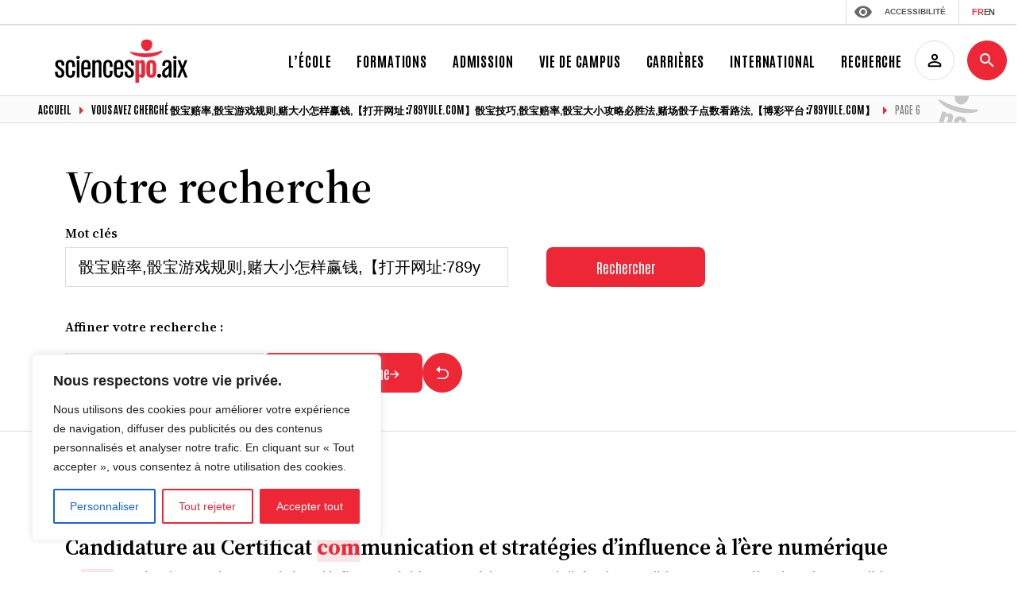

--- FILE ---
content_type: text/html; charset=UTF-8
request_url: https://www.sciencespo-aix.fr/page/6/?s=%E9%AA%B0%E5%AE%9D%E8%B5%94%E7%8E%87,%E9%AA%B0%E5%AE%9D%E6%B8%B8%E6%88%8F%E8%A7%84%E5%88%99,%E8%B5%8C%E5%A4%A7%E5%B0%8F%E6%80%8E%E6%A0%B7%E8%B5%A2%E9%92%B1,%E3%80%90%E6%89%93%E5%BC%80%E7%BD%91%E5%9D%80%E2%88%B6789yule.com%E3%80%91%E9%AA%B0%E5%AE%9D%E6%8A%80%E5%B7%A7,%E9%AA%B0%E5%AE%9D%E8%B5%94%E7%8E%87,%E9%AA%B0%E5%AE%9D%E5%A4%A7%E5%B0%8F%E6%94%BB%E7%95%A5%E5%BF%85%E8%83%9C%E6%B3%95,%E8%B5%8C%E5%9C%BA%E9%AA%B0%E5%AD%90%E7%82%B9%E6%95%B0%E7%9C%8B%E8%B7%AF%E6%B3%95,%E3%80%90%E5%8D%9A%E5%BD%A9%E5%B9%B3%E5%8F%B0%E2%88%B6789yule.com%E3%80%91
body_size: 29177
content:
 
<!DOCTYPE html>
<html lang="fr-FR">
<head> 
	<meta charset="UTF-8" />
	<meta name="viewport" content="width=device-width, initial-scale=1" />
	<link rel="profile" href="https://gmpg.org/xfn/11" />
    <meta http-equiv="X-UA-Compatible" content="IE=edge">
	<meta name="theme-color" content="#000000">
	<link rel="preconnect" href="https://fonts.googleapis.com">
	<link rel="preconnect" href="https://fonts.gstatic.com" crossorigin> 
	<link rel="preload" as="style" href="https://fonts.googleapis.com/css2?family=Antonio:wght@100;200;300;400;500;600;700&family=Source+Serif+4:ital,opsz,wght@0,8..60,200;0,8..60,300;0,8..60,400;0,8..60,500;0,8..60,600;0,8..60,700;0,8..60,800;0,8..60,900;1,8..60,200;1,8..60,300;1,8..60,400;1,8..60,500;1,8..60,600;1,8..60,700;1,8..60,800;1,8..60,900&display=swap">
	<link rel="stylesheet" media="print" onload="this.onload=null;this.removeAttribute('media');" href="https://fonts.googleapis.com/css2?family=Antonio:wght@100;200;300;400;500;600;700&family=Source+Serif+4:ital,opsz,wght@0,8..60,200;0,8..60,300;0,8..60,400;0,8..60,500;0,8..60,600;0,8..60,700;0,8..60,800;0,8..60,900;1,8..60,200;1,8..60,300;1,8..60,400;1,8..60,500;1,8..60,600;1,8..60,700;1,8..60,800;1,8..60,900&display=swap">
	<noscript>
		<link rel="stylesheet" href="https://fonts.googleapis.com/css2?family=Antonio:wght@100;200;300;400;500;600;700&family=Source+Serif+4:ital,opsz,wght@0,8..60,200;0,8..60,300;0,8..60,400;0,8..60,500;0,8..60,600;0,8..60,700;0,8..60,800;0,8..60,900;1,8..60,200;1,8..60,300;1,8..60,400;1,8..60,500;1,8..60,600;1,8..60,700;1,8..60,800;1,8..60,900&display=swap">
	</noscript>
	<meta name='robots' content='noindex, follow' />

	<!-- This site is optimized with the Yoast SEO plugin v23.4 - https://yoast.com/wordpress/plugins/seo/ -->
	<title>Vous avez cherché &quot;骰宝赔率,骰宝游戏规则,赌大小怎样赢钱,【打开网址∶789yule.com】骰宝技巧,骰宝赔率,骰宝大小攻略必胜法,赌场骰子点数看路法,【博彩平台∶789yule.com】&quot; - Page 6 sur 29 - Sciences Po Aix</title>
	<meta property="og:locale" content="fr_FR" />
	<meta property="og:locale:alternate" content="en_GB" />
	<meta property="og:type" content="article" />
	<meta property="og:title" content="Vous avez cherché &quot;骰宝赔率,骰宝游戏规则,赌大小怎样赢钱,【打开网址∶789yule.com】骰宝技巧,骰宝赔率,骰宝大小攻略必胜法,赌场骰子点数看路法,【博彩平台∶789yule.com】&quot; - Page 6 sur 29 - Sciences Po Aix" />
	<meta property="og:url" content="https://www.sciencespo-aix.fr/Recherche/骰宝赔率,骰宝游戏规则,赌大小怎样赢钱,【打开网址∶789yule.com】骰宝技巧,骰宝赔率,骰宝大小攻略必胜法,赌场骰子点数看路法,【博彩平台∶789yule.com】/" />
	<meta property="og:site_name" content="Sciences Po Aix" />
	<meta name="twitter:card" content="summary_large_image" />
	<meta name="twitter:title" content="Vous avez cherché &quot;骰宝赔率,骰宝游戏规则,赌大小怎样赢钱,【打开网址∶789yule.com】骰宝技巧,骰宝赔率,骰宝大小攻略必胜法,赌场骰子点数看路法,【博彩平台∶789yule.com】&quot; - Page 6 sur 29 - Sciences Po Aix" />
	<script type="application/ld+json" class="yoast-schema-graph">{"@context":"https://schema.org","@graph":[{"@type":["CollectionPage","SearchResultsPage"],"@id":"https://www.sciencespo-aix.fr/?s=%E9%AA%B0%E5%AE%9D%E8%B5%94%E7%8E%87%2C%E9%AA%B0%E5%AE%9D%E6%B8%B8%E6%88%8F%E8%A7%84%E5%88%99%2C%E8%B5%8C%E5%A4%A7%E5%B0%8F%E6%80%8E%E6%A0%B7%E8%B5%A2%E9%92%B1%2C%E3%80%90%E6%89%93%E5%BC%80%E7%BD%91%E5%9D%80%E2%88%B6789yule.com%E3%80%91%E9%AA%B0%E5%AE%9D%E6%8A%80%E5%B7%A7%2C%E9%AA%B0%E5%AE%9D%E8%B5%94%E7%8E%87%2C%E9%AA%B0%E5%AE%9D%E5%A4%A7%E5%B0%8F%E6%94%BB%E7%95%A5%E5%BF%85%E8%83%9C%E6%B3%95%2C%E8%B5%8C%E5%9C%BA%E9%AA%B0%E5%AD%90%E7%82%B9%E6%95%B0%E7%9C%8B%E8%B7%AF%E6%B3%95%2C%E3%80%90%E5%8D%9A%E5%BD%A9%E5%B9%B3%E5%8F%B0%E2%88%B6789yule.com%E3%80%91","url":"https://www.sciencespo-aix.fr/?s=%E9%AA%B0%E5%AE%9D%E8%B5%94%E7%8E%87%2C%E9%AA%B0%E5%AE%9D%E6%B8%B8%E6%88%8F%E8%A7%84%E5%88%99%2C%E8%B5%8C%E5%A4%A7%E5%B0%8F%E6%80%8E%E6%A0%B7%E8%B5%A2%E9%92%B1%2C%E3%80%90%E6%89%93%E5%BC%80%E7%BD%91%E5%9D%80%E2%88%B6789yule.com%E3%80%91%E9%AA%B0%E5%AE%9D%E6%8A%80%E5%B7%A7%2C%E9%AA%B0%E5%AE%9D%E8%B5%94%E7%8E%87%2C%E9%AA%B0%E5%AE%9D%E5%A4%A7%E5%B0%8F%E6%94%BB%E7%95%A5%E5%BF%85%E8%83%9C%E6%B3%95%2C%E8%B5%8C%E5%9C%BA%E9%AA%B0%E5%AD%90%E7%82%B9%E6%95%B0%E7%9C%8B%E8%B7%AF%E6%B3%95%2C%E3%80%90%E5%8D%9A%E5%BD%A9%E5%B9%B3%E5%8F%B0%E2%88%B6789yule.com%E3%80%91","name":"Vous avez cherché \"骰宝赔率,骰宝游戏规则,赌大小怎样赢钱,【打开网址∶789yule.com】骰宝技巧,骰宝赔率,骰宝大小攻略必胜法,赌场骰子点数看路法,【博彩平台∶789yule.com】\" - Page 6 sur 29 - Sciences Po Aix","isPartOf":{"@id":"https://www.sciencespo-aix.fr/#website"},"primaryImageOfPage":{"@id":"#primaryimage"},"image":{"@id":"#primaryimage"},"thumbnailUrl":"https://www.sciencespo-aix.fr/wp-content/uploads/2022/12/LOGO_Certificats.png","breadcrumb":{"@id":"#breadcrumb"},"inLanguage":"fr-FR"},{"@type":"ImageObject","inLanguage":"fr-FR","@id":"#primaryimage","url":"https://www.sciencespo-aix.fr/wp-content/uploads/2022/12/LOGO_Certificats.png","contentUrl":"https://www.sciencespo-aix.fr/wp-content/uploads/2022/12/LOGO_Certificats.png","width":1944,"height":1458},{"@type":"BreadcrumbList","@id":"#breadcrumb","itemListElement":[{"@type":"ListItem","position":1,"name":"Accueil","item":"https://www.sciencespo-aix.fr/"},{"@type":"ListItem","position":2,"name":"Vous avez cherché 骰宝赔率,骰宝游戏规则,赌大小怎样赢钱,【打开网址∶789yule.com】骰宝技巧,骰宝赔率,骰宝大小攻略必胜法,赌场骰子点数看路法,【博彩平台∶789yule.com】"}]},{"@type":"WebSite","@id":"https://www.sciencespo-aix.fr/#website","url":"https://www.sciencespo-aix.fr/","name":"Sciences Po Aix","description":"Dépasser les frontières, libérer les intelligences","potentialAction":[{"@type":"SearchAction","target":{"@type":"EntryPoint","urlTemplate":"https://www.sciencespo-aix.fr/?s={search_term_string}"},"query-input":{"@type":"PropertyValueSpecification","valueRequired":true,"valueName":"search_term_string"}}],"inLanguage":"fr-FR"}]}</script>
	<!-- / Yoast SEO plugin. -->


<link rel='dns-prefetch' href='//www.sciencespo-aix.fr' />
<link rel="alternate" type="application/rss+xml" title="Sciences Po Aix &raquo; Flux de résultats de la recherche pour « 骰宝赔率,骰宝游戏规则,赌大小怎样赢钱,【打开网址∶789yule.com】骰宝技巧,骰宝赔率,骰宝大小攻略必胜法,赌场骰子点数看路法,【博彩平台∶789yule.com】 »" href="https://www.sciencespo-aix.fr/Recherche/%E9%AA%B0%E5%AE%9D%E8%B5%94%E7%8E%87%2C%E9%AA%B0%E5%AE%9D%E6%B8%B8%E6%88%8F%E8%A7%84%E5%88%99%2C%E8%B5%8C%E5%A4%A7%E5%B0%8F%E6%80%8E%E6%A0%B7%E8%B5%A2%E9%92%B1%2C%E3%80%90%E6%89%93%E5%BC%80%E7%BD%91%E5%9D%80%E2%88%B6789yule.com%E3%80%91%E9%AA%B0%E5%AE%9D%E6%8A%80%E5%B7%A7%2C%E9%AA%B0%E5%AE%9D%E8%B5%94%E7%8E%87%2C%E9%AA%B0%E5%AE%9D%E5%A4%A7%E5%B0%8F%E6%94%BB%E7%95%A5%E5%BF%85%E8%83%9C%E6%B3%95%2C%E8%B5%8C%E5%9C%BA%E9%AA%B0%E5%AD%90%E7%82%B9%E6%95%B0%E7%9C%8B%E8%B7%AF%E6%B3%95%2C%E3%80%90%E5%8D%9A%E5%BD%A9%E5%B9%B3%E5%8F%B0%E2%88%B6789yule.com%E3%80%91/feed/rss2/" />
<style id='global-styles-inline-css'>
:root{--wp--preset--aspect-ratio--square: 1;--wp--preset--aspect-ratio--4-3: 4/3;--wp--preset--aspect-ratio--3-4: 3/4;--wp--preset--aspect-ratio--3-2: 3/2;--wp--preset--aspect-ratio--2-3: 2/3;--wp--preset--aspect-ratio--16-9: 16/9;--wp--preset--aspect-ratio--9-16: 9/16;--wp--preset--color--black: #000000;--wp--preset--color--cyan-bluish-gray: #abb8c3;--wp--preset--color--white: #ffffff;--wp--preset--color--pale-pink: #f78da7;--wp--preset--color--vivid-red: #cf2e2e;--wp--preset--color--luminous-vivid-orange: #ff6900;--wp--preset--color--luminous-vivid-amber: #fcb900;--wp--preset--color--light-green-cyan: #7bdcb5;--wp--preset--color--vivid-green-cyan: #00d084;--wp--preset--color--pale-cyan-blue: #8ed1fc;--wp--preset--color--vivid-cyan-blue: #0693e3;--wp--preset--color--vivid-purple: #9b51e0;--wp--preset--color--color-1: #E8D2C9;--wp--preset--color--color-2: #00B0DB;--wp--preset--color--color-3: #FFE163;--wp--preset--color--color-4: #FBBB21;--wp--preset--color--color-5: #F08482;--wp--preset--color--color-6: #6859A3;--wp--preset--color--color-7: #62B16E;--wp--preset--color--color-8: #F07E26;--wp--preset--color--color-9: #E55ECC;--wp--preset--color--color-10: #354B6A;--wp--preset--color--color-11: #005D50;--wp--preset--color--color-12: #E94E24;--wp--preset--color--principal: #EE2737;--wp--preset--color--blanc: #ffffff;--wp--preset--color--sombre: #000000;--wp--preset--gradient--vivid-cyan-blue-to-vivid-purple: linear-gradient(135deg,rgba(6,147,227,1) 0%,rgb(155,81,224) 100%);--wp--preset--gradient--light-green-cyan-to-vivid-green-cyan: linear-gradient(135deg,rgb(122,220,180) 0%,rgb(0,208,130) 100%);--wp--preset--gradient--luminous-vivid-amber-to-luminous-vivid-orange: linear-gradient(135deg,rgba(252,185,0,1) 0%,rgba(255,105,0,1) 100%);--wp--preset--gradient--luminous-vivid-orange-to-vivid-red: linear-gradient(135deg,rgba(255,105,0,1) 0%,rgb(207,46,46) 100%);--wp--preset--gradient--very-light-gray-to-cyan-bluish-gray: linear-gradient(135deg,rgb(238,238,238) 0%,rgb(169,184,195) 100%);--wp--preset--gradient--cool-to-warm-spectrum: linear-gradient(135deg,rgb(74,234,220) 0%,rgb(151,120,209) 20%,rgb(207,42,186) 40%,rgb(238,44,130) 60%,rgb(251,105,98) 80%,rgb(254,248,76) 100%);--wp--preset--gradient--blush-light-purple: linear-gradient(135deg,rgb(255,206,236) 0%,rgb(152,150,240) 100%);--wp--preset--gradient--blush-bordeaux: linear-gradient(135deg,rgb(254,205,165) 0%,rgb(254,45,45) 50%,rgb(107,0,62) 100%);--wp--preset--gradient--luminous-dusk: linear-gradient(135deg,rgb(255,203,112) 0%,rgb(199,81,192) 50%,rgb(65,88,208) 100%);--wp--preset--gradient--pale-ocean: linear-gradient(135deg,rgb(255,245,203) 0%,rgb(182,227,212) 50%,rgb(51,167,181) 100%);--wp--preset--gradient--electric-grass: linear-gradient(135deg,rgb(202,248,128) 0%,rgb(113,206,126) 100%);--wp--preset--gradient--midnight: linear-gradient(135deg,rgb(2,3,129) 0%,rgb(40,116,252) 100%);--wp--preset--font-size--small: 13px;--wp--preset--font-size--medium: 20px;--wp--preset--font-size--large: 36px;--wp--preset--font-size--x-large: 42px;--wp--preset--spacing--20: 0.44rem;--wp--preset--spacing--30: 0.67rem;--wp--preset--spacing--40: 1rem;--wp--preset--spacing--50: 1.5rem;--wp--preset--spacing--60: 2.25rem;--wp--preset--spacing--70: 3.38rem;--wp--preset--spacing--80: 5.06rem;--wp--preset--shadow--natural: 6px 6px 9px rgba(0, 0, 0, 0.2);--wp--preset--shadow--deep: 12px 12px 50px rgba(0, 0, 0, 0.4);--wp--preset--shadow--sharp: 6px 6px 0px rgba(0, 0, 0, 0.2);--wp--preset--shadow--outlined: 6px 6px 0px -3px rgba(255, 255, 255, 1), 6px 6px rgba(0, 0, 0, 1);--wp--preset--shadow--crisp: 6px 6px 0px rgba(0, 0, 0, 1);}:root :where(.is-layout-flow) > :first-child{margin-block-start: 0;}:root :where(.is-layout-flow) > :last-child{margin-block-end: 0;}:root :where(.is-layout-flow) > *{margin-block-start: 24px;margin-block-end: 0;}:root :where(.is-layout-constrained) > :first-child{margin-block-start: 0;}:root :where(.is-layout-constrained) > :last-child{margin-block-end: 0;}:root :where(.is-layout-constrained) > *{margin-block-start: 24px;margin-block-end: 0;}:root :where(.is-layout-flex){gap: 24px;}:root :where(.is-layout-grid){gap: 24px;}body .is-layout-flex{display: flex;}.is-layout-flex{flex-wrap: wrap;align-items: center;}.is-layout-flex > :is(*, div){margin: 0;}body .is-layout-grid{display: grid;}.is-layout-grid > :is(*, div){margin: 0;}.has-black-color{color: var(--wp--preset--color--black) !important;}.has-cyan-bluish-gray-color{color: var(--wp--preset--color--cyan-bluish-gray) !important;}.has-white-color{color: var(--wp--preset--color--white) !important;}.has-pale-pink-color{color: var(--wp--preset--color--pale-pink) !important;}.has-vivid-red-color{color: var(--wp--preset--color--vivid-red) !important;}.has-luminous-vivid-orange-color{color: var(--wp--preset--color--luminous-vivid-orange) !important;}.has-luminous-vivid-amber-color{color: var(--wp--preset--color--luminous-vivid-amber) !important;}.has-light-green-cyan-color{color: var(--wp--preset--color--light-green-cyan) !important;}.has-vivid-green-cyan-color{color: var(--wp--preset--color--vivid-green-cyan) !important;}.has-pale-cyan-blue-color{color: var(--wp--preset--color--pale-cyan-blue) !important;}.has-vivid-cyan-blue-color{color: var(--wp--preset--color--vivid-cyan-blue) !important;}.has-vivid-purple-color{color: var(--wp--preset--color--vivid-purple) !important;}.has-color-1-color{color: var(--wp--preset--color--color-1) !important;}.has-color-2-color{color: var(--wp--preset--color--color-2) !important;}.has-color-3-color{color: var(--wp--preset--color--color-3) !important;}.has-color-4-color{color: var(--wp--preset--color--color-4) !important;}.has-color-5-color{color: var(--wp--preset--color--color-5) !important;}.has-color-6-color{color: var(--wp--preset--color--color-6) !important;}.has-color-7-color{color: var(--wp--preset--color--color-7) !important;}.has-color-8-color{color: var(--wp--preset--color--color-8) !important;}.has-color-9-color{color: var(--wp--preset--color--color-9) !important;}.has-color-10-color{color: var(--wp--preset--color--color-10) !important;}.has-color-11-color{color: var(--wp--preset--color--color-11) !important;}.has-color-12-color{color: var(--wp--preset--color--color-12) !important;}.has-principal-color{color: var(--wp--preset--color--principal) !important;}.has-blanc-color{color: var(--wp--preset--color--blanc) !important;}.has-sombre-color{color: var(--wp--preset--color--sombre) !important;}.has-black-background-color{background-color: var(--wp--preset--color--black) !important;}.has-cyan-bluish-gray-background-color{background-color: var(--wp--preset--color--cyan-bluish-gray) !important;}.has-white-background-color{background-color: var(--wp--preset--color--white) !important;}.has-pale-pink-background-color{background-color: var(--wp--preset--color--pale-pink) !important;}.has-vivid-red-background-color{background-color: var(--wp--preset--color--vivid-red) !important;}.has-luminous-vivid-orange-background-color{background-color: var(--wp--preset--color--luminous-vivid-orange) !important;}.has-luminous-vivid-amber-background-color{background-color: var(--wp--preset--color--luminous-vivid-amber) !important;}.has-light-green-cyan-background-color{background-color: var(--wp--preset--color--light-green-cyan) !important;}.has-vivid-green-cyan-background-color{background-color: var(--wp--preset--color--vivid-green-cyan) !important;}.has-pale-cyan-blue-background-color{background-color: var(--wp--preset--color--pale-cyan-blue) !important;}.has-vivid-cyan-blue-background-color{background-color: var(--wp--preset--color--vivid-cyan-blue) !important;}.has-vivid-purple-background-color{background-color: var(--wp--preset--color--vivid-purple) !important;}.has-color-1-background-color{background-color: var(--wp--preset--color--color-1) !important;}.has-color-2-background-color{background-color: var(--wp--preset--color--color-2) !important;}.has-color-3-background-color{background-color: var(--wp--preset--color--color-3) !important;}.has-color-4-background-color{background-color: var(--wp--preset--color--color-4) !important;}.has-color-5-background-color{background-color: var(--wp--preset--color--color-5) !important;}.has-color-6-background-color{background-color: var(--wp--preset--color--color-6) !important;}.has-color-7-background-color{background-color: var(--wp--preset--color--color-7) !important;}.has-color-8-background-color{background-color: var(--wp--preset--color--color-8) !important;}.has-color-9-background-color{background-color: var(--wp--preset--color--color-9) !important;}.has-color-10-background-color{background-color: var(--wp--preset--color--color-10) !important;}.has-color-11-background-color{background-color: var(--wp--preset--color--color-11) !important;}.has-color-12-background-color{background-color: var(--wp--preset--color--color-12) !important;}.has-principal-background-color{background-color: var(--wp--preset--color--principal) !important;}.has-blanc-background-color{background-color: var(--wp--preset--color--blanc) !important;}.has-sombre-background-color{background-color: var(--wp--preset--color--sombre) !important;}.has-black-border-color{border-color: var(--wp--preset--color--black) !important;}.has-cyan-bluish-gray-border-color{border-color: var(--wp--preset--color--cyan-bluish-gray) !important;}.has-white-border-color{border-color: var(--wp--preset--color--white) !important;}.has-pale-pink-border-color{border-color: var(--wp--preset--color--pale-pink) !important;}.has-vivid-red-border-color{border-color: var(--wp--preset--color--vivid-red) !important;}.has-luminous-vivid-orange-border-color{border-color: var(--wp--preset--color--luminous-vivid-orange) !important;}.has-luminous-vivid-amber-border-color{border-color: var(--wp--preset--color--luminous-vivid-amber) !important;}.has-light-green-cyan-border-color{border-color: var(--wp--preset--color--light-green-cyan) !important;}.has-vivid-green-cyan-border-color{border-color: var(--wp--preset--color--vivid-green-cyan) !important;}.has-pale-cyan-blue-border-color{border-color: var(--wp--preset--color--pale-cyan-blue) !important;}.has-vivid-cyan-blue-border-color{border-color: var(--wp--preset--color--vivid-cyan-blue) !important;}.has-vivid-purple-border-color{border-color: var(--wp--preset--color--vivid-purple) !important;}.has-color-1-border-color{border-color: var(--wp--preset--color--color-1) !important;}.has-color-2-border-color{border-color: var(--wp--preset--color--color-2) !important;}.has-color-3-border-color{border-color: var(--wp--preset--color--color-3) !important;}.has-color-4-border-color{border-color: var(--wp--preset--color--color-4) !important;}.has-color-5-border-color{border-color: var(--wp--preset--color--color-5) !important;}.has-color-6-border-color{border-color: var(--wp--preset--color--color-6) !important;}.has-color-7-border-color{border-color: var(--wp--preset--color--color-7) !important;}.has-color-8-border-color{border-color: var(--wp--preset--color--color-8) !important;}.has-color-9-border-color{border-color: var(--wp--preset--color--color-9) !important;}.has-color-10-border-color{border-color: var(--wp--preset--color--color-10) !important;}.has-color-11-border-color{border-color: var(--wp--preset--color--color-11) !important;}.has-color-12-border-color{border-color: var(--wp--preset--color--color-12) !important;}.has-principal-border-color{border-color: var(--wp--preset--color--principal) !important;}.has-blanc-border-color{border-color: var(--wp--preset--color--blanc) !important;}.has-sombre-border-color{border-color: var(--wp--preset--color--sombre) !important;}.has-vivid-cyan-blue-to-vivid-purple-gradient-background{background: var(--wp--preset--gradient--vivid-cyan-blue-to-vivid-purple) !important;}.has-light-green-cyan-to-vivid-green-cyan-gradient-background{background: var(--wp--preset--gradient--light-green-cyan-to-vivid-green-cyan) !important;}.has-luminous-vivid-amber-to-luminous-vivid-orange-gradient-background{background: var(--wp--preset--gradient--luminous-vivid-amber-to-luminous-vivid-orange) !important;}.has-luminous-vivid-orange-to-vivid-red-gradient-background{background: var(--wp--preset--gradient--luminous-vivid-orange-to-vivid-red) !important;}.has-very-light-gray-to-cyan-bluish-gray-gradient-background{background: var(--wp--preset--gradient--very-light-gray-to-cyan-bluish-gray) !important;}.has-cool-to-warm-spectrum-gradient-background{background: var(--wp--preset--gradient--cool-to-warm-spectrum) !important;}.has-blush-light-purple-gradient-background{background: var(--wp--preset--gradient--blush-light-purple) !important;}.has-blush-bordeaux-gradient-background{background: var(--wp--preset--gradient--blush-bordeaux) !important;}.has-luminous-dusk-gradient-background{background: var(--wp--preset--gradient--luminous-dusk) !important;}.has-pale-ocean-gradient-background{background: var(--wp--preset--gradient--pale-ocean) !important;}.has-electric-grass-gradient-background{background: var(--wp--preset--gradient--electric-grass) !important;}.has-midnight-gradient-background{background: var(--wp--preset--gradient--midnight) !important;}.has-small-font-size{font-size: var(--wp--preset--font-size--small) !important;}.has-medium-font-size{font-size: var(--wp--preset--font-size--medium) !important;}.has-large-font-size{font-size: var(--wp--preset--font-size--large) !important;}.has-x-large-font-size{font-size: var(--wp--preset--font-size--x-large) !important;}
:root :where(.wp-block-pullquote){font-size: 1.5em;line-height: 1.6;}
</style>
<link rel='stylesheet' id='jo-acessibilite-css-css' href='https://www.sciencespo-aix.fr/wp-content/themes/intuitiv/css/accessconfig.min.css' media='all' />
<link rel='stylesheet' id='jo-owl-css-css' href='https://www.sciencespo-aix.fr/wp-content/themes/intuitiv/css/owl.carousel.min.css' media='all' />
<style class="optimize_css_2" type="text/css" media="all">@media print{body{-webkit-print-color-adjust:exact!important;font-size:14px!important;line-height:inherit!important;color:#000!important}.bg-gris-clair,.has-grisclair-background-color,.owl-item,.bg-half{background-color:#FFF!important}h1{font-size:30px!important;line-height:inherit!important;color:#000!important}h2{font-size:25px!important;line-height:inherit!important;color:#000!important}h3{font-size:20px!important;line-height:inherit!important;color:#000!important}h4{font-size:16px!important;line-height:inherit!important;color:#000!important}.ft-80,.ft-64,.ft-48{font-size:30px!important;line-height:inherit!important;color:#000!important}.home section#sliderhome{min-height:80vh!important;height:auto!important}section{margin:0!important;padding:0!important}#navprincipale #mega-menu-wrap-menu-principal,.share,.headertop,.degrade-news,.ariane,.cky-revisit-bottom-left,.logoblanc{display:none!important}header .fixed,#navprincipale,#navprincipale.fixed,header #navprincipale.fixed{position:relative!important}.home h1{color:#fff!important;text-align:center}.logocouleur{display:block!important;opacity:1!important;margin:auto;text-align:center!important,}.navbar-brand{text-align:center!important}footer{margin-top:100px!important}.wp-post-image{width:30%;margin:auto;float:right}}</style>
<style class="optimize_css_2" type="text/css" media="all">table.fixed{table-layout:auto!important}</style>
<style class="optimize_css_2" type="text/css" media="all">@media screen and (max-width:767px){.block-alerte>div>.mw-100px div{display:flex;align-items:center;justify-content:center;padding:0!important}.menu-footer ul li{text-align:center}.mx-10{margin-right:0rem;margin-left:0rem}footer>div .menu-footer ul{columns:1}footer>div{background-position:calc(50% + 15px) top;padding-top:250px!important}#navprincipale{position:fixed!important;z-index:100000;width:100%;top:0;background:#fff}main{margin-top:81px}.home #navprincipale .logoblanc{display:none}.home #navprincipale .logocouleur{display:block;opacity:1;height:112px}.home section#sliderhome{margin-top:0px!important;height:calc(100vh - 83px)}.switcher .wp-block-polylang-language-switcher .lang-item{font-size:20px}#searchformtop.open{top:81px}.container{padding:0 1.75rem}.contenugutenberg .is-type-video .wp-block-embed__wrapper iframe{min-height:auto;aspect-ratio:1.7777777778;width:100%}#exampleModal iframe{width:100%}.mh-277px{min-height:230px}#actualites .owl-dots{display:none}.contenugutenberg .block-frise .frisecontent{padding-left:calc(77px + 1rem);margin-left:44px}.contenugutenberg .block-frise .frisedate{aspect-ratio:1;width:auto;height:85px}.contenugutenberg .block-frise .frisedate:after{margin-left:17px}.contenugutenberg .wp-block-pullquote{font-size:19px;line-height:27px}.mh-460px{min-height:300px}}</style>
<style class="optimize_css_2" type="text/css" media="all">@media screen and (max-width:576px){.sommaires{padding-left:2rem;padding-right:2rem}#navprincipale .navbar-brand svg,#navprincipale .navbar-brand{max-width:160px}#navprincipale .navbar-brand img{margin-top:30px}#sliderhome .ft-64.lh-68,h1{font-size:38px;line-height:40px}.rounded-circle.h-180px{height:auto;width:auto}#navbarSupportedContent>ul>li>ul.dropdown-menu.show{max-height:auto}.boutoncat{font-size:13px;height:auto;line-height:17px}.border-bottom.w-50.me-lg-5.h-50px{width:90%!important}.commentaire{font-size:16px;line-height:22px}.contenugutenberg .is-type-video .wp-block-embed__wrapper iframe{min-height:auto;aspect-ratio:1.7777777778}#exampleModal iframe{width:100%;height:auto;aspect-ratio:1.7777777778}#actualites .mh-277px{min-height:230px}.reseaux_sociaux .w-55px{width:35px}.reseaux_sociaux .h-55px{height:35px}.reseaux_sociaux svg{width:17px}footer .col-lg-6.mb-lg-0.mb-4{text-align:center;font-size:15px;line-height:18px}.ft-56{font-size:40px;line-height:40px}.block-exergue .ft-48{font-size:40px;line-height:47px}.block-slider svg{width:30px}}</style>
<style class="optimize_css_2" type="text/css" media="all">@media screen and (max-width:991px){.chiffrescles .col{width:50%!important;flex:auto}.agent .postthumbnail,.agent .postthumbnail div{justify-content:start!important;align-items:start!important}.nav.nav-tabs{flex-direction:column}.contenugutenberg .nav-tabs li.nav-item .nav-link{width:100%}.contenugutenberg .wp-block-columns{margin-left:0rem;margin-right:0rem}.mx-10{margin-right:0rem;margin-left:0rem}.home #formations>div{background-image:none}.share{display:none!important}.contenugutenberg .wp-block-media-text{display:flex;flex-direction:column}figure.wp-block-media-text__media{margin-bottom:3rem!important;width:100%}.wp-block-media-text__content{padding:0!important}.ml-n-100px{margin-left:0}.bouton03{justify-content:start}.blockread{margin-left:0rem;margin-right:0rem}.wp-block-table{margin-left:0rem;margin-right:0rem}.border-smaller-lg-none{border:none!important}#profilage{padding:0 30px!important}#temoignages article>a{font-size:36px;line-height:38px}h2.ft-80.lh-52{font-size:56px;line-height:58px}.contenugutenberg .wp-block-table{width:100%;margin-left:0;margin-right:0}.contenugutenberg .blockread{margin-left:0;margin-right:0}.rounded-circle.h-180px{height:150px}.rounded-circle.w-180px{width:150px}button#lunchsearch{width:90%}footer>div{background-position:top right;padding-top:20px!important}.contenugutenberg .block-frise .frisecontent{padding-left:calc(77px + 2rem)}.contenugutenberg .block-carte.avec-carte .firstcontent{padding:3rem}.credit{text-align:center}}</style>
<style class="optimize_css_2" type="text/css" media="all">@media screen and (max-width:1200px){.navbar-brand{flex-grow:1!important}.home .scrolldown{left:-55px}#navbarSupportedContent{background:#fff;width:100vw;margin-left:-12px;max-height:calc(100vh - 150px);overflow-y:auto;overflow-x:hidden;position:absolute;top:82px;border-bottom:1px solid #DCDCDC}#navbarSupportedContent>ul{justify-content:space-around;margin-left:30px;margin-right:30px;align-items:start}.home #navprincipale #navbarSupportedContent>ul>li.menu-item>a{color:#000}#navprincipale #navbarSupportedContent>ul>li>ul{position:relative;padding:0;border:0;top:0px!important;margin:20px 0!important;width:100%}#navprincipale #navbarSupportedContent>ul>li>ul .menutitle{display:none}#navprincipale #navbarSupportedContent>ul>li>ul>li{margin:0 2px;border-left:4px solid #EE2737;padding-left:50px!important;padding-bottom:0!important;padding-top:0px!important;text-align:left!important}#navprincipale #navbarSupportedContent>ul>li>ul>li a.show,#navprincipale #navbarSupportedContent>ul>li>ul>li a:hover{border:none}#navprincipale #navbarSupportedContent>ul>li>ul>li>ul{position:relative;left:12px;top:0;margin-bottom:20px;width:100%}#navprincipale #navbarSupportedContent>ul>li>ul>li>ul li a{padding-bottom:10px}#navprincipale #navbarSupportedContent>ul>li>ul>li>ul li ul{position:relative!important;left:50px;width:100%}li#menu-item-2451 ul.show,li#menu-item-2440 ul.show{display:block!important;flex-basis:inherit;flex-wrap:wrap}li#menu-item-2451 ul.show li,li#menu-item-2440 ul.show li{flex-basis:inherit}.rounded-circle.h-180px{height:135px}.rounded-circle.w-180px{width:135px}}</style>
<link rel='stylesheet' id='wp-block-library-css' href='https://www.sciencespo-aix.fr/wp-includes/css/dist/block-library/style.min.css' media='all' />
<link rel='stylesheet' id='jo-bootstrap-css-css' href='https://www.sciencespo-aix.fr/wp-content/themes/intuitiv/css/bootstrap.min.css' media='all' />
<link rel='stylesheet' id='jo-main-css-css' href='https://www.sciencespo-aix.fr/wp-content/themes/intuitiv/css/main.css' media='all' />
<script id="wpo_min-header-0-js-extra">
var _ckyConfig = {"_ipData":[],"_assetsURL":"https:\/\/www.sciencespo-aix.fr\/wp-content\/plugins\/cookie-law-info\/lite\/frontend\/images\/","_publicURL":"https:\/\/www.sciencespo-aix.fr","_expiry":"365","_categories":[{"name":"N\u00e9cessaire","slug":"necessary","isNecessary":true,"ccpaDoNotSell":true,"cookies":[],"active":true,"defaultConsent":{"gdpr":true,"ccpa":true}},{"name":"Fonctionnelle","slug":"functional","isNecessary":false,"ccpaDoNotSell":true,"cookies":[],"active":true,"defaultConsent":{"gdpr":false,"ccpa":false}},{"name":"Analytique","slug":"analytics","isNecessary":false,"ccpaDoNotSell":true,"cookies":[{"cookieID":"matomo","domain":"sciencespo-aix.fr","provider":""}],"active":true,"defaultConsent":{"gdpr":false,"ccpa":false}},{"name":"Performance","slug":"performance","isNecessary":false,"ccpaDoNotSell":true,"cookies":[],"active":true,"defaultConsent":{"gdpr":false,"ccpa":false}},{"name":"Publicit\u00e9","slug":"advertisement","isNecessary":false,"ccpaDoNotSell":true,"cookies":[],"active":true,"defaultConsent":{"gdpr":false,"ccpa":false}}],"_activeLaw":"gdpr","_rootDomain":"","_block":"1","_showBanner":"1","_bannerConfig":{"settings":{"type":"box","preferenceCenterType":"popup","position":"bottom-left","applicableLaw":"gdpr"},"behaviours":{"reloadBannerOnAccept":false,"loadAnalyticsByDefault":false,"animations":{"onLoad":"animate","onHide":"sticky"}},"config":{"revisitConsent":{"status":true,"tag":"revisit-consent","position":"bottom-left","meta":{"url":"#"},"styles":{"background-color":"#EE2737"},"elements":{"title":{"type":"text","tag":"revisit-consent-title","status":true,"styles":{"color":"#0056a7"}}}},"preferenceCenter":{"toggle":{"status":true,"tag":"detail-category-toggle","type":"toggle","states":{"active":{"styles":{"background-color":"#1863DC"}},"inactive":{"styles":{"background-color":"#D0D5D2"}}}}},"categoryPreview":{"status":false,"toggle":{"status":true,"tag":"detail-category-preview-toggle","type":"toggle","states":{"active":{"styles":{"background-color":"#1863DC"}},"inactive":{"styles":{"background-color":"#D0D5D2"}}}}},"videoPlaceholder":{"status":true,"styles":{"background-color":"#000000","border-color":"#000000cc","color":"#ffffff"}},"readMore":{"status":false,"tag":"readmore-button","type":"link","meta":{"noFollow":true,"newTab":true},"styles":{"color":"#EE2737","background-color":"transparent","border-color":"transparent"}},"auditTable":{"status":true},"optOption":{"status":true,"toggle":{"status":true,"tag":"optout-option-toggle","type":"toggle","states":{"active":{"styles":{"background-color":"#1863dc"}},"inactive":{"styles":{"background-color":"#FFFFFF"}}}}}}},"_version":"3.2.6","_logConsent":"1","_tags":[{"tag":"accept-button","styles":{"color":"#FFFFFF","background-color":"#EE2737","border-color":"#EE2737"}},{"tag":"reject-button","styles":{"color":"#EE2737","background-color":"transparent","border-color":"#EE2737"}},{"tag":"settings-button","styles":{"color":"#1863DC","background-color":"transparent","border-color":"#1863DC"}},{"tag":"readmore-button","styles":{"color":"#EE2737","background-color":"transparent","border-color":"transparent"}},{"tag":"donotsell-button","styles":{"color":"#1863DC","background-color":"transparent","border-color":"transparent"}},{"tag":"accept-button","styles":{"color":"#FFFFFF","background-color":"#EE2737","border-color":"#EE2737"}},{"tag":"revisit-consent","styles":{"background-color":"#EE2737"}}],"_shortCodes":[{"key":"cky_readmore","content":"<a href=\"#\" class=\"cky-policy\" aria-label=\"Lire la suite\" target=\"_blank\" rel=\"noopener\" data-cky-tag=\"readmore-button\">Lire la suite<\/a>","tag":"readmore-button","status":false,"attributes":{"rel":"nofollow","target":"_blank"}},{"key":"cky_show_desc","content":"<button class=\"cky-show-desc-btn\" data-cky-tag=\"show-desc-button\" aria-label=\"Afficher plus\">Afficher plus<\/button>","tag":"show-desc-button","status":true,"attributes":[]},{"key":"cky_hide_desc","content":"<button class=\"cky-show-desc-btn\" data-cky-tag=\"hide-desc-button\" aria-label=\"Afficher moins\">Afficher moins<\/button>","tag":"hide-desc-button","status":true,"attributes":[]},{"key":"cky_category_toggle_label","content":"[cky_{{status}}_category_label] [cky_preference_{{category_slug}}_title]","tag":"","status":true,"attributes":[]},{"key":"cky_enable_category_label","content":"Activer","tag":"","status":true,"attributes":[]},{"key":"cky_disable_category_label","content":"D\u00e9sactiver","tag":"","status":true,"attributes":[]},{"key":"cky_video_placeholder","content":"<div class=\"video-placeholder-normal\" data-cky-tag=\"video-placeholder\" id=\"[UNIQUEID]\"><p class=\"video-placeholder-text-normal\" data-cky-tag=\"placeholder-title\">Veuillez accepter le consentement des cookies<\/p><\/div>","tag":"","status":true,"attributes":[]},{"key":"cky_enable_optout_label","content":"Activer","tag":"","status":true,"attributes":[]},{"key":"cky_disable_optout_label","content":"D\u00e9sactiver","tag":"","status":true,"attributes":[]},{"key":"cky_optout_toggle_label","content":"[cky_{{status}}_optout_label] [cky_optout_option_title]","tag":"","status":true,"attributes":[]},{"key":"cky_optout_option_title","content":"Ne vendez pas mes informations personnelles","tag":"","status":true,"attributes":[]},{"key":"cky_optout_close_label","content":"Fermer","tag":"","status":true,"attributes":[]}],"_rtl":"","_language":"fr","_providersToBlock":[]};
var _ckyStyles = {"css":".cky-overlay{background: #000000; opacity: 0.4; position: fixed; top: 0; left: 0; width: 100%; height: 100%; z-index: 99999999;}.cky-hide{display: none;}.cky-btn-revisit-wrapper{display: flex; align-items: center; justify-content: center; background: #0056a7; width: 45px; height: 45px; border-radius: 50%; position: fixed; z-index: 999999; cursor: pointer;}.cky-revisit-bottom-left{bottom: 15px; left: 15px;}.cky-revisit-bottom-right{bottom: 15px; right: 15px;}.cky-btn-revisit-wrapper .cky-btn-revisit{display: flex; align-items: center; justify-content: center; background: none; border: none; cursor: pointer; position: relative; margin: 0; padding: 0;}.cky-btn-revisit-wrapper .cky-btn-revisit img{max-width: fit-content; margin: 0; height: 30px; width: 30px;}.cky-revisit-bottom-left:hover::before{content: attr(data-tooltip); position: absolute; background: #4e4b66; color: #ffffff; left: calc(100% + 7px); font-size: 12px; line-height: 16px; width: max-content; padding: 4px 8px; border-radius: 4px;}.cky-revisit-bottom-left:hover::after{position: absolute; content: \"\"; border: 5px solid transparent; left: calc(100% + 2px); border-left-width: 0; border-right-color: #4e4b66;}.cky-revisit-bottom-right:hover::before{content: attr(data-tooltip); position: absolute; background: #4e4b66; color: #ffffff; right: calc(100% + 7px); font-size: 12px; line-height: 16px; width: max-content; padding: 4px 8px; border-radius: 4px;}.cky-revisit-bottom-right:hover::after{position: absolute; content: \"\"; border: 5px solid transparent; right: calc(100% + 2px); border-right-width: 0; border-left-color: #4e4b66;}.cky-revisit-hide{display: none;}.cky-consent-container{position: fixed; width: 440px; box-sizing: border-box; z-index: 9999999; border-radius: 6px;}.cky-consent-container .cky-consent-bar{background: #ffffff; border: 1px solid; padding: 20px 26px; box-shadow: 0 -1px 10px 0 #acabab4d; border-radius: 6px;}.cky-box-bottom-left{bottom: 40px; left: 40px;}.cky-box-bottom-right{bottom: 40px; right: 40px;}.cky-box-top-left{top: 40px; left: 40px;}.cky-box-top-right{top: 40px; right: 40px;}.cky-custom-brand-logo-wrapper .cky-custom-brand-logo{width: 100px; height: auto; margin: 0 0 12px 0;}.cky-notice .cky-title{color: #212121; font-weight: 700; font-size: 18px; line-height: 24px; margin: 0 0 12px 0;}.cky-notice-des *,.cky-preference-content-wrapper *,.cky-accordion-header-des *,.cky-gpc-wrapper .cky-gpc-desc *{font-size: 14px;}.cky-notice-des{color: #212121; font-size: 14px; line-height: 24px; font-weight: 400;}.cky-notice-des img{height: 25px; width: 25px;}.cky-consent-bar .cky-notice-des p,.cky-gpc-wrapper .cky-gpc-desc p,.cky-preference-body-wrapper .cky-preference-content-wrapper p,.cky-accordion-header-wrapper .cky-accordion-header-des p,.cky-cookie-des-table li div:last-child p{color: inherit; margin-top: 0; overflow-wrap: break-word;}.cky-notice-des P:last-child,.cky-preference-content-wrapper p:last-child,.cky-cookie-des-table li div:last-child p:last-child,.cky-gpc-wrapper .cky-gpc-desc p:last-child{margin-bottom: 0;}.cky-notice-des a.cky-policy,.cky-notice-des button.cky-policy{font-size: 14px; color: #1863dc; white-space: nowrap; cursor: pointer; background: transparent; border: 1px solid; text-decoration: underline;}.cky-notice-des button.cky-policy{padding: 0;}.cky-notice-des a.cky-policy:focus-visible,.cky-notice-des button.cky-policy:focus-visible,.cky-preference-content-wrapper .cky-show-desc-btn:focus-visible,.cky-accordion-header .cky-accordion-btn:focus-visible,.cky-preference-header .cky-btn-close:focus-visible,.cky-switch input[type=\"checkbox\"]:focus-visible,.cky-footer-wrapper a:focus-visible,.cky-btn:focus-visible{outline: 2px solid #1863dc; outline-offset: 2px;}.cky-btn:focus:not(:focus-visible),.cky-accordion-header .cky-accordion-btn:focus:not(:focus-visible),.cky-preference-content-wrapper .cky-show-desc-btn:focus:not(:focus-visible),.cky-btn-revisit-wrapper .cky-btn-revisit:focus:not(:focus-visible),.cky-preference-header .cky-btn-close:focus:not(:focus-visible),.cky-consent-bar .cky-banner-btn-close:focus:not(:focus-visible){outline: 0;}button.cky-show-desc-btn:not(:hover):not(:active){color: #1863dc; background: transparent;}button.cky-accordion-btn:not(:hover):not(:active),button.cky-banner-btn-close:not(:hover):not(:active),button.cky-btn-revisit:not(:hover):not(:active),button.cky-btn-close:not(:hover):not(:active){background: transparent;}.cky-consent-bar button:hover,.cky-modal.cky-modal-open button:hover,.cky-consent-bar button:focus,.cky-modal.cky-modal-open button:focus{text-decoration: none;}.cky-notice-btn-wrapper{display: flex; justify-content: flex-start; align-items: center; flex-wrap: wrap; margin-top: 16px;}.cky-notice-btn-wrapper .cky-btn{text-shadow: none; box-shadow: none;}.cky-btn{flex: auto; max-width: 100%; font-size: 14px; font-family: inherit; line-height: 24px; padding: 8px; font-weight: 500; margin: 0 8px 0 0; border-radius: 2px; cursor: pointer; text-align: center; text-transform: none; min-height: 0;}.cky-btn:hover{opacity: 0.8;}.cky-btn-customize{color: #1863dc; background: transparent; border: 2px solid #1863dc;}.cky-btn-reject{color: #1863dc; background: transparent; border: 2px solid #1863dc;}.cky-btn-accept{background: #1863dc; color: #ffffff; border: 2px solid #1863dc;}.cky-btn:last-child{margin-right: 0;}@media (max-width: 576px){.cky-box-bottom-left{bottom: 0; left: 0;}.cky-box-bottom-right{bottom: 0; right: 0;}.cky-box-top-left{top: 0; left: 0;}.cky-box-top-right{top: 0; right: 0;}}@media (max-width: 440px){.cky-box-bottom-left, .cky-box-bottom-right, .cky-box-top-left, .cky-box-top-right{width: 100%; max-width: 100%;}.cky-consent-container .cky-consent-bar{padding: 20px 0;}.cky-custom-brand-logo-wrapper, .cky-notice .cky-title, .cky-notice-des, .cky-notice-btn-wrapper{padding: 0 24px;}.cky-notice-des{max-height: 40vh; overflow-y: scroll;}.cky-notice-btn-wrapper{flex-direction: column; margin-top: 0;}.cky-btn{width: 100%; margin: 10px 0 0 0;}.cky-notice-btn-wrapper .cky-btn-customize{order: 2;}.cky-notice-btn-wrapper .cky-btn-reject{order: 3;}.cky-notice-btn-wrapper .cky-btn-accept{order: 1; margin-top: 16px;}}@media (max-width: 352px){.cky-notice .cky-title{font-size: 16px;}.cky-notice-des *{font-size: 12px;}.cky-notice-des, .cky-btn{font-size: 12px;}}.cky-modal.cky-modal-open{display: flex; visibility: visible; -webkit-transform: translate(-50%, -50%); -moz-transform: translate(-50%, -50%); -ms-transform: translate(-50%, -50%); -o-transform: translate(-50%, -50%); transform: translate(-50%, -50%); top: 50%; left: 50%; transition: all 1s ease;}.cky-modal{box-shadow: 0 32px 68px rgba(0, 0, 0, 0.3); margin: 0 auto; position: fixed; max-width: 100%; background: #ffffff; top: 50%; box-sizing: border-box; border-radius: 6px; z-index: 999999999; color: #212121; -webkit-transform: translate(-50%, 100%); -moz-transform: translate(-50%, 100%); -ms-transform: translate(-50%, 100%); -o-transform: translate(-50%, 100%); transform: translate(-50%, 100%); visibility: hidden; transition: all 0s ease;}.cky-preference-center{max-height: 79vh; overflow: hidden; width: 845px; overflow: hidden; flex: 1 1 0; display: flex; flex-direction: column; border-radius: 6px;}.cky-preference-header{display: flex; align-items: center; justify-content: space-between; padding: 22px 24px; border-bottom: 1px solid;}.cky-preference-header .cky-preference-title{font-size: 18px; font-weight: 700; line-height: 24px;}.cky-preference-header .cky-btn-close{margin: 0; cursor: pointer; vertical-align: middle; padding: 0; background: none; border: none; width: auto; height: auto; min-height: 0; line-height: 0; text-shadow: none; box-shadow: none;}.cky-preference-header .cky-btn-close img{margin: 0; height: 10px; width: 10px;}.cky-preference-body-wrapper{padding: 0 24px; flex: 1; overflow: auto; box-sizing: border-box;}.cky-preference-content-wrapper,.cky-gpc-wrapper .cky-gpc-desc{font-size: 14px; line-height: 24px; font-weight: 400; padding: 12px 0;}.cky-preference-content-wrapper{border-bottom: 1px solid;}.cky-preference-content-wrapper img{height: 25px; width: 25px;}.cky-preference-content-wrapper .cky-show-desc-btn{font-size: 14px; font-family: inherit; color: #1863dc; text-decoration: none; line-height: 24px; padding: 0; margin: 0; white-space: nowrap; cursor: pointer; background: transparent; border-color: transparent; text-transform: none; min-height: 0; text-shadow: none; box-shadow: none;}.cky-accordion-wrapper{margin-bottom: 10px;}.cky-accordion{border-bottom: 1px solid;}.cky-accordion:last-child{border-bottom: none;}.cky-accordion .cky-accordion-item{display: flex; margin-top: 10px;}.cky-accordion .cky-accordion-body{display: none;}.cky-accordion.cky-accordion-active .cky-accordion-body{display: block; padding: 0 22px; margin-bottom: 16px;}.cky-accordion-header-wrapper{cursor: pointer; width: 100%;}.cky-accordion-item .cky-accordion-header{display: flex; justify-content: space-between; align-items: center;}.cky-accordion-header .cky-accordion-btn{font-size: 16px; font-family: inherit; color: #212121; line-height: 24px; background: none; border: none; font-weight: 700; padding: 0; margin: 0; cursor: pointer; text-transform: none; min-height: 0; text-shadow: none; box-shadow: none;}.cky-accordion-header .cky-always-active{color: #008000; font-weight: 600; line-height: 24px; font-size: 14px;}.cky-accordion-header-des{font-size: 14px; line-height: 24px; margin: 10px 0 16px 0;}.cky-accordion-chevron{margin-right: 22px; position: relative; cursor: pointer;}.cky-accordion-chevron-hide{display: none;}.cky-accordion .cky-accordion-chevron i::before{content: \"\"; position: absolute; border-right: 1.4px solid; border-bottom: 1.4px solid; border-color: inherit; height: 6px; width: 6px; -webkit-transform: rotate(-45deg); -moz-transform: rotate(-45deg); -ms-transform: rotate(-45deg); -o-transform: rotate(-45deg); transform: rotate(-45deg); transition: all 0.2s ease-in-out; top: 8px;}.cky-accordion.cky-accordion-active .cky-accordion-chevron i::before{-webkit-transform: rotate(45deg); -moz-transform: rotate(45deg); -ms-transform: rotate(45deg); -o-transform: rotate(45deg); transform: rotate(45deg);}.cky-audit-table{background: #f4f4f4; border-radius: 6px;}.cky-audit-table .cky-empty-cookies-text{color: inherit; font-size: 12px; line-height: 24px; margin: 0; padding: 10px;}.cky-audit-table .cky-cookie-des-table{font-size: 12px; line-height: 24px; font-weight: normal; padding: 15px 10px; border-bottom: 1px solid; border-bottom-color: inherit; margin: 0;}.cky-audit-table .cky-cookie-des-table:last-child{border-bottom: none;}.cky-audit-table .cky-cookie-des-table li{list-style-type: none; display: flex; padding: 3px 0;}.cky-audit-table .cky-cookie-des-table li:first-child{padding-top: 0;}.cky-cookie-des-table li div:first-child{width: 100px; font-weight: 600; word-break: break-word; word-wrap: break-word;}.cky-cookie-des-table li div:last-child{flex: 1; word-break: break-word; word-wrap: break-word; margin-left: 8px;}.cky-footer-shadow{display: block; width: 100%; height: 40px; background: linear-gradient(180deg, rgba(255, 255, 255, 0) 0%, #ffffff 100%); position: absolute; bottom: calc(100% - 1px);}.cky-footer-wrapper{position: relative;}.cky-prefrence-btn-wrapper{display: flex; flex-wrap: wrap; align-items: center; justify-content: center; padding: 22px 24px; border-top: 1px solid;}.cky-prefrence-btn-wrapper .cky-btn{flex: auto; max-width: 100%; text-shadow: none; box-shadow: none;}.cky-btn-preferences{color: #1863dc; background: transparent; border: 2px solid #1863dc;}.cky-preference-header,.cky-preference-body-wrapper,.cky-preference-content-wrapper,.cky-accordion-wrapper,.cky-accordion,.cky-accordion-wrapper,.cky-footer-wrapper,.cky-prefrence-btn-wrapper{border-color: inherit;}@media (max-width: 845px){.cky-modal{max-width: calc(100% - 16px);}}@media (max-width: 576px){.cky-modal{max-width: 100%;}.cky-preference-center{max-height: 100vh;}.cky-prefrence-btn-wrapper{flex-direction: column;}.cky-accordion.cky-accordion-active .cky-accordion-body{padding-right: 0;}.cky-prefrence-btn-wrapper .cky-btn{width: 100%; margin: 10px 0 0 0;}.cky-prefrence-btn-wrapper .cky-btn-reject{order: 3;}.cky-prefrence-btn-wrapper .cky-btn-accept{order: 1; margin-top: 0;}.cky-prefrence-btn-wrapper .cky-btn-preferences{order: 2;}}@media (max-width: 425px){.cky-accordion-chevron{margin-right: 15px;}.cky-notice-btn-wrapper{margin-top: 0;}.cky-accordion.cky-accordion-active .cky-accordion-body{padding: 0 15px;}}@media (max-width: 352px){.cky-preference-header .cky-preference-title{font-size: 16px;}.cky-preference-header{padding: 16px 24px;}.cky-preference-content-wrapper *, .cky-accordion-header-des *{font-size: 12px;}.cky-preference-content-wrapper, .cky-preference-content-wrapper .cky-show-more, .cky-accordion-header .cky-always-active, .cky-accordion-header-des, .cky-preference-content-wrapper .cky-show-desc-btn, .cky-notice-des a.cky-policy{font-size: 12px;}.cky-accordion-header .cky-accordion-btn{font-size: 14px;}}.cky-switch{display: flex;}.cky-switch input[type=\"checkbox\"]{position: relative; width: 44px; height: 24px; margin: 0; background: #d0d5d2; -webkit-appearance: none; border-radius: 50px; cursor: pointer; outline: 0; border: none; top: 0;}.cky-switch input[type=\"checkbox\"]:checked{background: #1863dc;}.cky-switch input[type=\"checkbox\"]:before{position: absolute; content: \"\"; height: 20px; width: 20px; left: 2px; bottom: 2px; border-radius: 50%; background-color: white; -webkit-transition: 0.4s; transition: 0.4s; margin: 0;}.cky-switch input[type=\"checkbox\"]:after{display: none;}.cky-switch input[type=\"checkbox\"]:checked:before{-webkit-transform: translateX(20px); -ms-transform: translateX(20px); transform: translateX(20px);}@media (max-width: 425px){.cky-switch input[type=\"checkbox\"]{width: 38px; height: 21px;}.cky-switch input[type=\"checkbox\"]:before{height: 17px; width: 17px;}.cky-switch input[type=\"checkbox\"]:checked:before{-webkit-transform: translateX(17px); -ms-transform: translateX(17px); transform: translateX(17px);}}.cky-consent-bar .cky-banner-btn-close{position: absolute; right: 9px; top: 5px; background: none; border: none; cursor: pointer; padding: 0; margin: 0; min-height: 0; line-height: 0; height: auto; width: auto; text-shadow: none; box-shadow: none;}.cky-consent-bar .cky-banner-btn-close img{height: 9px; width: 9px; margin: 0;}.cky-notice-group{font-size: 14px; line-height: 24px; font-weight: 400; color: #212121;}.cky-notice-btn-wrapper .cky-btn-do-not-sell{font-size: 14px; line-height: 24px; padding: 6px 0; margin: 0; font-weight: 500; background: none; border-radius: 2px; border: none; cursor: pointer; text-align: left; color: #1863dc; background: transparent; border-color: transparent; box-shadow: none; text-shadow: none;}.cky-consent-bar .cky-banner-btn-close:focus-visible,.cky-notice-btn-wrapper .cky-btn-do-not-sell:focus-visible,.cky-opt-out-btn-wrapper .cky-btn:focus-visible,.cky-opt-out-checkbox-wrapper input[type=\"checkbox\"].cky-opt-out-checkbox:focus-visible{outline: 2px solid #1863dc; outline-offset: 2px;}@media (max-width: 440px){.cky-consent-container{width: 100%;}}@media (max-width: 352px){.cky-notice-des a.cky-policy, .cky-notice-btn-wrapper .cky-btn-do-not-sell{font-size: 12px;}}.cky-opt-out-wrapper{padding: 12px 0;}.cky-opt-out-wrapper .cky-opt-out-checkbox-wrapper{display: flex; align-items: center;}.cky-opt-out-checkbox-wrapper .cky-opt-out-checkbox-label{font-size: 16px; font-weight: 700; line-height: 24px; margin: 0 0 0 12px; cursor: pointer;}.cky-opt-out-checkbox-wrapper input[type=\"checkbox\"].cky-opt-out-checkbox{background-color: #ffffff; border: 1px solid black; width: 20px; height: 18.5px; margin: 0; -webkit-appearance: none; position: relative; display: flex; align-items: center; justify-content: center; border-radius: 2px; cursor: pointer;}.cky-opt-out-checkbox-wrapper input[type=\"checkbox\"].cky-opt-out-checkbox:checked{background-color: #1863dc; border: none;}.cky-opt-out-checkbox-wrapper input[type=\"checkbox\"].cky-opt-out-checkbox:checked::after{left: 6px; bottom: 4px; width: 7px; height: 13px; border: solid #ffffff; border-width: 0 3px 3px 0; border-radius: 2px; -webkit-transform: rotate(45deg); -ms-transform: rotate(45deg); transform: rotate(45deg); content: \"\"; position: absolute; box-sizing: border-box;}.cky-opt-out-checkbox-wrapper.cky-disabled .cky-opt-out-checkbox-label,.cky-opt-out-checkbox-wrapper.cky-disabled input[type=\"checkbox\"].cky-opt-out-checkbox{cursor: no-drop;}.cky-gpc-wrapper{margin: 0 0 0 32px;}.cky-footer-wrapper .cky-opt-out-btn-wrapper{display: flex; flex-wrap: wrap; align-items: center; justify-content: center; padding: 22px 24px;}.cky-opt-out-btn-wrapper .cky-btn{flex: auto; max-width: 100%; text-shadow: none; box-shadow: none;}.cky-opt-out-btn-wrapper .cky-btn-cancel{border: 1px solid #dedfe0; background: transparent; color: #858585;}.cky-opt-out-btn-wrapper .cky-btn-confirm{background: #1863dc; color: #ffffff; border: 1px solid #1863dc;}@media (max-width: 352px){.cky-opt-out-checkbox-wrapper .cky-opt-out-checkbox-label{font-size: 14px;}.cky-gpc-wrapper .cky-gpc-desc, .cky-gpc-wrapper .cky-gpc-desc *{font-size: 12px;}.cky-opt-out-checkbox-wrapper input[type=\"checkbox\"].cky-opt-out-checkbox{width: 16px; height: 16px;}.cky-opt-out-checkbox-wrapper input[type=\"checkbox\"].cky-opt-out-checkbox:checked::after{left: 5px; bottom: 4px; width: 3px; height: 9px;}.cky-gpc-wrapper{margin: 0 0 0 28px;}}.video-placeholder-youtube{background-size: 100% 100%; background-position: center; background-repeat: no-repeat; background-color: #b2b0b059; position: relative; display: flex; align-items: center; justify-content: center; max-width: 100%;}.video-placeholder-text-youtube{text-align: center; align-items: center; padding: 10px 16px; background-color: #000000cc; color: #ffffff; border: 1px solid; border-radius: 2px; cursor: pointer;}.video-placeholder-normal{background-image: url(\"\/wp-content\/plugins\/cookie-law-info\/lite\/frontend\/images\/placeholder.svg\"); background-size: 80px; background-position: center; background-repeat: no-repeat; background-color: #b2b0b059; position: relative; display: flex; align-items: flex-end; justify-content: center; max-width: 100%;}.video-placeholder-text-normal{align-items: center; padding: 10px 16px; text-align: center; border: 1px solid; border-radius: 2px; cursor: pointer;}.cky-rtl{direction: rtl; text-align: right;}.cky-rtl .cky-banner-btn-close{left: 9px; right: auto;}.cky-rtl .cky-notice-btn-wrapper .cky-btn:last-child{margin-right: 8px;}.cky-rtl .cky-notice-btn-wrapper .cky-btn:first-child{margin-right: 0;}.cky-rtl .cky-notice-btn-wrapper{margin-left: 0; margin-right: 15px;}.cky-rtl .cky-prefrence-btn-wrapper .cky-btn{margin-right: 8px;}.cky-rtl .cky-prefrence-btn-wrapper .cky-btn:first-child{margin-right: 0;}.cky-rtl .cky-accordion .cky-accordion-chevron i::before{border: none; border-left: 1.4px solid; border-top: 1.4px solid; left: 12px;}.cky-rtl .cky-accordion.cky-accordion-active .cky-accordion-chevron i::before{-webkit-transform: rotate(-135deg); -moz-transform: rotate(-135deg); -ms-transform: rotate(-135deg); -o-transform: rotate(-135deg); transform: rotate(-135deg);}@media (max-width: 768px){.cky-rtl .cky-notice-btn-wrapper{margin-right: 0;}}@media (max-width: 576px){.cky-rtl .cky-notice-btn-wrapper .cky-btn:last-child{margin-right: 0;}.cky-rtl .cky-prefrence-btn-wrapper .cky-btn{margin-right: 0;}.cky-rtl .cky-accordion.cky-accordion-active .cky-accordion-body{padding: 0 22px 0 0;}}@media (max-width: 425px){.cky-rtl .cky-accordion.cky-accordion-active .cky-accordion-body{padding: 0 15px 0 0;}}.cky-rtl .cky-opt-out-btn-wrapper .cky-btn{margin-right: 12px;}.cky-rtl .cky-opt-out-btn-wrapper .cky-btn:first-child{margin-right: 0;}.cky-rtl .cky-opt-out-checkbox-wrapper .cky-opt-out-checkbox-label{margin: 0 12px 0 0;}"};
</script>
<script src="https://www.sciencespo-aix.fr/wp-content/cache/wpo-minify/1751549479/assets/wpo-minify-header-2d310c83.min.js" id="wpo_min-header-0-js"></script>
<link rel="https://api.w.org/" href="https://www.sciencespo-aix.fr/wp-json/" /><link rel="EditURI" type="application/rsd+xml" title="RSD" href="https://www.sciencespo-aix.fr/xmlrpc.php?rsd" />
<meta name="generator" content="WordPress 6.6.4" />
<style id="cky-style-inline">[data-cky-tag]{visibility:hidden;}</style><script>document.documentElement.className += " js";</script>
	<script>
		(function($) {
        $(document).on('facetwp-refresh', function() {
            if (FWP.loaded && 'recipes' != FWP_HTTP.uri) { // if not the initial pageload, and we're on the homepage
                window.location.href = 'https://www.sciencespo-aix.fr/actualites/' + '?' + FWP.buildQueryString(); // redirect
            }
        });
    })(jQuery);
	</script>
<link rel="icon" href="https://www.sciencespo-aix.fr/wp-content/uploads/2023/01/icooooo-60x60.png" sizes="32x32" />
<link rel="icon" href="https://www.sciencespo-aix.fr/wp-content/uploads/2023/01/icooooo.png" sizes="192x192" />
<link rel="apple-touch-icon" href="https://www.sciencespo-aix.fr/wp-content/uploads/2023/01/icooooo.png" />
<meta name="msapplication-TileImage" content="https://www.sciencespo-aix.fr/wp-content/uploads/2023/01/icooooo.png" />
<script>
(function($) {
    $(function() {
        if ('undefined' !== typeof FWP) {
            FWP.auto_refresh = false;
        }
    }); 
})(jQuery); 
</script>
		<style id="wp-custom-css">
			form.mailpoet-manage-subscription .mailpoet_text_label, 
form.mailpoet-manage-subscription .mailpoet_select_label, 
form.mailpoet-manage-subscription .mailpoet_segment_label{
    display: block;
    font-weight:bold;
}
form.mailpoet-manage-subscription .mailpoet_select, 
form.mailpoet-manage-subscription .mailpoet_text{
	width: 50%;
	padding: 12px;
}
form.mailpoet-manage-subscription .mailpoet_paragraph{
	margin-bottom:20px
}
form.mailpoet-manage-subscription .mailpoet_submit{
    padding: 20px 20px;
    width: 50%;
    font-weight: bold;
    font-size: 11pt;
}
		</style>
			<script>
		var waitForTrackerCount = 0;
		function matomoWaitForTracker() {
		  if (typeof _paq === 'undefined') {
			if (waitForTrackerCount < 40) {
			  setTimeout(matomoWaitForTracker, 250);
			  waitForTrackerCount++;
			  return;
			}
		  } else {
			document.addEventListener("cookieyes_consent_update", function (eventData) {
				const data = eventData.detail;
				consentSet(data);
			});   
		  }
		}
		function consentSet(data) {
		   if (data.accepted.includes("analytics")) {
			   _paq.push(['setCookieConsentGiven']);
			   _paq.push(['setConsentGiven']);
		   } else {
			   _paq.push(['forgetCookieConsentGiven']);
			   _paq.push(['forgetConsentGiven']);
		   }
		}
		document.addEventListener('DOMContentLoaded', matomoWaitForTracker());
		var _paq = window._paq = window._paq || [];
		/* tracker methods like "setCustomDimension" should be called before "trackPageView" */
		_paq.push(['requireCookieConsent']);
		_paq.push(['trackPageView']);
		_paq.push(['enableLinkTracking']);
		(function() {
		var u="//statistiques.sciencespo-aix.fr/";
		_paq.push(['setTrackerUrl', u+'matomo.php']);
		_paq.push(['setSiteId', '1']);
		var d=document, g=d.createElement('script'), s=d.getElementsByTagName('script')[0];
		g.async=true; g.src=u+'matomo.js'; s.parentNode.insertBefore(g,s);
		})();
	</script>

</head>
<body class="search search-results paged paged-6 search-paged-6" >
	
	<header>  
	
		<!-- header top -->
		<div class="headertop">
			<div class="container-fluid px-xxl-5">
				<div class="d-md-flex d-none align-items-center justify-content-end gris">
					
					<!-- Accessibilité -->   
					<div id="accessconfig"
						data-accessconfig-buttonname="Accessibilité" 
						data-accessconfig-params='{ "Prefix" : "a42-ac", "ImageReplacement": false, "ContainerClass" : "","ModalCloseButton" : "","ModalTitle" : "","FormFieldset" : "","FormFieldsetLegend" : "","FormRadio" : ""}' >	
					</div>
					<!-- Fin Accessibilité -->  
				
				
					<!-- language switcher -->
					<div class="switcher d-flex order-lg-3 px-3">
						<ul class="wp-block-polylang-language-switcher">	<li class="lang-item lang-item-3 lang-item-fr current-lang lang-item-first"><a  lang="fr-FR" hreflang="fr-FR" href="https://www.sciencespo-aix.fr/?s=%E9%AA%B0%E5%AE%9D%E8%B5%94%E7%8E%87,%E9%AA%B0%E5%AE%9D%E6%B8%B8%E6%88%8F%E8%A7%84%E5%88%99,%E8%B5%8C%E5%A4%A7%E5%B0%8F%E6%80%8E%E6%A0%B7%E8%B5%A2%E9%92%B1,%E3%80%90%E6%89%93%E5%BC%80%E7%BD%91%E5%9D%80%E2%88%B6789yule.com%E3%80%91%E9%AA%B0%E5%AE%9D%E6%8A%80%E5%B7%A7,%E9%AA%B0%E5%AE%9D%E8%B5%94%E7%8E%87,%E9%AA%B0%E5%AE%9D%E5%A4%A7%E5%B0%8F%E6%94%BB%E7%95%A5%E5%BF%85%E8%83%9C%E6%B3%95,%E8%B5%8C%E5%9C%BA%E9%AA%B0%E5%AD%90%E7%82%B9%E6%95%B0%E7%9C%8B%E8%B7%AF%E6%B3%95,%E3%80%90%E5%8D%9A%E5%BD%A9%E5%B9%B3%E5%8F%B0%E2%88%B6789yule.com%E3%80%91">Français</a></li>
	<li class="lang-item lang-item-6 lang-item-en"><a  lang="en-GB" hreflang="en-GB" href="https://www.sciencespo-aix.fr/en/?s=%E9%AA%B0%E5%AE%9D%E8%B5%94%E7%8E%87,%E9%AA%B0%E5%AE%9D%E6%B8%B8%E6%88%8F%E8%A7%84%E5%88%99,%E8%B5%8C%E5%A4%A7%E5%B0%8F%E6%80%8E%E6%A0%B7%E8%B5%A2%E9%92%B1,%E3%80%90%E6%89%93%E5%BC%80%E7%BD%91%E5%9D%80%E2%88%B6789yule.com%E3%80%91%E9%AA%B0%E5%AE%9D%E6%8A%80%E5%B7%A7,%E9%AA%B0%E5%AE%9D%E8%B5%94%E7%8E%87,%E9%AA%B0%E5%AE%9D%E5%A4%A7%E5%B0%8F%E6%94%BB%E7%95%A5%E5%BF%85%E8%83%9C%E6%B3%95,%E8%B5%8C%E5%9C%BA%E9%AA%B0%E5%AD%90%E7%82%B9%E6%95%B0%E7%9C%8B%E8%B7%AF%E6%B3%95,%E3%80%90%E5%8D%9A%E5%BD%A9%E5%B9%B3%E5%8F%B0%E2%88%B6789yule.com%E3%80%91">English</a></li>
</ul>					</div>
				</div>	
			</div>
		</div>	
		
		
		<!-- Navigation -->
		<div id="navprincipale" class="container-fluid position-relative z-100 pe-xxl-5"> 
			<nav class="navbar navbar-expand-xl p-0 justify-content-xl-between"> 
			
				<!-- LOGO -->
				<a class="navbar-brand  pt-0 pb-1 mt-n-35px order-xl-1 order-2 ms-2 flex-fill " href="https://www.sciencespo-aix.fr" title="Sciences Po Aix">
											<img src="https://www.sciencespo-aix.fr/wp-content/uploads/2022/10/SciencesPoAix_Logotype-Complet_Couleur-1.svg" alt="Sciences Po Aix" width="229" height="112" class="img-fluid">
									</a>
				

				<!-- Nav --> 
				<div class="collapse navbar-collapse order-xl-2 order-5 justify-content-end" id="navbarSupportedContent">
					<ul id="menu-menu-principal-fr" class="noir list-unstyled mb-0 d-flex  flex-xl-row flex-column pt-xxl-0 pt-4 pb-xxl-0 pb-4" itemscope itemtype="http://www.schema.org/SiteNavigationElement"><li  id="menu-item-2276" class="menu-item menu-item-type-post_type menu-item-object-page menu-item-has-children dropdown menu-item-2276 nav-item px-3 px-3 text-center py-2 d-block d-flex align-items-center flex-xxl-row flex-column"><a href="#" aria-haspopup="true" aria-expanded="false" class="text-decoration-none text-uppercase ft-14 fw-600 noir" id="menu-item-dropdown-2276" data-bs-toggle="dropdown"><span itemprop="name">L’École</span></a>
<ul class="dropdown-menu" aria-labelledby="menu-item-dropdown-2276">
	<li  id="menu-item-2401" class="menu-item menu-item-type-post_type menu-item-object-page menu-item-has-children dropdown menu-item-2401 nav-item px-3 px-3 text-center py-2 d-block d-flex align-items-center flex-xxl-row flex-column"><a href="#" aria-haspopup="true" aria-expanded="false" class="text-decoration-none text-uppercase ft-14 fw-600 noir" id="menu-item-dropdown-2401" data-bs-toggle="dropdown"><span itemprop="name">À propos</span></a>
	<ul class="dropdown-menu" aria-labelledby="menu-item-dropdown-2401">
		<li  id="menu-item-2279" class="menu-item menu-item-type-post_type menu-item-object-page menu-item-2279 nav-item px-3 px-3 text-center py-2 d-block d-flex align-items-center flex-xxl-row flex-column"><a itemprop="url" href="https://www.sciencespo-aix.fr/ecole/a-propos/une-grande-ecole/" class="text-decoration-none text-uppercase ft-14 fw-600 noir"><span itemprop="name">Une Grande École en Sciences Humaines et Sociales</span></a></li>
		<li  id="menu-item-28728" class="menu-item menu-item-type-post_type menu-item-object-page menu-item-28728 nav-item px-3 px-3 text-center py-2 d-block d-flex align-items-center flex-xxl-row flex-column"><a itemprop="url" href="https://www.sciencespo-aix.fr/ecole/a-propos/mot-de-la-directrice/" class="text-decoration-none text-uppercase ft-14 fw-600 noir"><span itemprop="name">Le mot d’Alessia Lefébure,                            Directrice de Sciences Po Aix</span></a></li>
		<li  id="menu-item-2291" class="menu-item menu-item-type-post_type menu-item-object-page menu-item-2291 nav-item px-3 px-3 text-center py-2 d-block d-flex align-items-center flex-xxl-row flex-column"><a itemprop="url" href="https://www.sciencespo-aix.fr/ecole/a-propos/histoire/" class="text-decoration-none text-uppercase ft-14 fw-600 noir"><span itemprop="name">Notre Histoire</span></a></li>
		<li  id="menu-item-6646" class="menu-item menu-item-type-post_type menu-item-object-page menu-item-6646 nav-item px-3 px-3 text-center py-2 d-block d-flex align-items-center flex-xxl-row flex-column"><a itemprop="url" href="https://www.sciencespo-aix.fr/ecole/a-propos/chiffres-cles/" class="text-decoration-none text-uppercase ft-14 fw-600 noir"><span itemprop="name">Chiffres-clés</span></a></li>
		<li  id="menu-item-3718" class="menu-item menu-item-type-post_type menu-item-object-page menu-item-3718 nav-item px-3 px-3 text-center py-2 d-block d-flex align-items-center flex-xxl-row flex-column"><a itemprop="url" href="https://www.sciencespo-aix.fr/ecole/a-propos/nos-partenaires/" class="text-decoration-none text-uppercase ft-14 fw-600 noir"><span itemprop="name">Nos partenaires</span></a></li>
	</ul>
</li>
	<li  id="menu-item-2706" class="menu-item menu-item-type-post_type menu-item-object-page menu-item-has-children dropdown menu-item-2706 nav-item px-3 px-3 text-center py-2 d-block d-flex align-items-center flex-xxl-row flex-column"><a href="#" aria-haspopup="true" aria-expanded="false" class="text-decoration-none text-uppercase ft-14 fw-600 noir" id="menu-item-dropdown-2706" data-bs-toggle="dropdown"><span itemprop="name">Organisation</span></a>
	<ul class="dropdown-menu" aria-labelledby="menu-item-dropdown-2706">
		<li  id="menu-item-2348" class="menu-item menu-item-type-post_type menu-item-object-page menu-item-2348 nav-item px-3 px-3 text-center py-2 d-block d-flex align-items-center flex-xxl-row flex-column"><a itemprop="url" href="https://www.sciencespo-aix.fr/ecole/organisation/gouvernance/" class="text-decoration-none text-uppercase ft-14 fw-600 noir"><span itemprop="name">Gouvernance</span></a></li>
		<li  id="menu-item-8872" class="menu-item menu-item-type-post_type menu-item-object-page menu-item-has-children dropdown menu-item-8872 nav-item px-3 px-3 text-center py-2 d-block d-flex align-items-center flex-xxl-row flex-column"><a href="#" aria-haspopup="true" aria-expanded="false" class="text-decoration-none text-uppercase ft-14 fw-600 noir" id="menu-item-dropdown-8872" data-bs-toggle="dropdown"><span itemprop="name">Annuaire</span></a>
		<ul class="dropdown-menu" aria-labelledby="menu-item-dropdown-8872">
			<li  id="menu-item-3708" class="menu-item menu-item-type-custom menu-item-object-custom menu-item-3708 nav-item px-3 px-3 text-center py-2 d-block d-flex align-items-center flex-xxl-row flex-column"><a itemprop="url" href="https://www.sciencespo-aix.fr/agents/" class="text-decoration-none text-uppercase ft-14 fw-600 noir"><span itemprop="name">Équipe administrative</span></a></li>
			<li  id="menu-item-3709" class="menu-item menu-item-type-custom menu-item-object-custom menu-item-3709 nav-item px-3 px-3 text-center py-2 d-block d-flex align-items-center flex-xxl-row flex-column"><a itemprop="url" href="https://www.sciencespo-aix.fr/enseignants/" class="text-decoration-none text-uppercase ft-14 fw-600 noir"><span itemprop="name">Équipe enseignante</span></a></li>
		</ul>
</li>
		<li  id="menu-item-28627" class="menu-item menu-item-type-custom menu-item-object-custom menu-item-28627 nav-item px-3 px-3 text-center py-2 d-block d-flex align-items-center flex-xxl-row flex-column"><a itemprop="url" href="https://www.sciencespo-aix.fr/wp-content/uploads/2025/10/Organigramme-administration-Sciences-Po-Aix-2025-2026-2026.01.13.pdf" class="text-decoration-none text-uppercase ft-14 fw-600 noir"><span itemprop="name">Organigramme</span></a></li>
		<li  id="menu-item-7120" class="menu-item menu-item-type-post_type menu-item-object-page menu-item-has-children dropdown menu-item-7120 nav-item px-3 px-3 text-center py-2 d-block d-flex align-items-center flex-xxl-row flex-column"><a href="#" aria-haspopup="true" aria-expanded="false" class="text-decoration-none text-uppercase ft-14 fw-600 noir" id="menu-item-dropdown-7120" data-bs-toggle="dropdown"><span itemprop="name">Textes juridiques</span></a>
		<ul class="dropdown-menu" aria-labelledby="menu-item-dropdown-7120">
			<li  id="menu-item-2377" class="menu-item menu-item-type-post_type menu-item-object-page menu-item-2377 nav-item px-3 px-3 text-center py-2 d-block d-flex align-items-center flex-xxl-row flex-column"><a itemprop="url" href="https://www.sciencespo-aix.fr/ecole/organisation/textes-juridiques/deliberations-conseil-administration/" class="text-decoration-none text-uppercase ft-14 fw-600 noir"><span itemprop="name">Délibérations du conseil d’administration</span></a></li>
			<li  id="menu-item-2375" class="menu-item menu-item-type-post_type menu-item-object-page menu-item-2375 nav-item px-3 px-3 text-center py-2 d-block d-flex align-items-center flex-xxl-row flex-column"><a itemprop="url" href="https://www.sciencespo-aix.fr/ecole/organisation/textes-juridiques/arretes/" class="text-decoration-none text-uppercase ft-14 fw-600 noir"><span itemprop="name">Arrêtés</span></a></li>
			<li  id="menu-item-2376" class="menu-item menu-item-type-post_type menu-item-object-page menu-item-2376 nav-item px-3 px-3 text-center py-2 d-block d-flex align-items-center flex-xxl-row flex-column"><a itemprop="url" href="https://www.sciencespo-aix.fr/ecole/organisation/textes-juridiques/reglements/" class="text-decoration-none text-uppercase ft-14 fw-600 noir"><span itemprop="name">Règlements</span></a></li>
		</ul>
</li>
	</ul>
</li>
	<li  id="menu-item-6713" class="menu-item menu-item-type-post_type menu-item-object-page menu-item-has-children dropdown menu-item-6713 nav-item px-3 px-3 text-center py-2 d-block d-flex align-items-center flex-xxl-row flex-column"><a href="#" aria-haspopup="true" aria-expanded="false" class="text-decoration-none text-uppercase ft-14 fw-600 noir" id="menu-item-dropdown-6713" data-bs-toggle="dropdown"><span itemprop="name">Patrimoine et campus</span></a>
	<ul class="dropdown-menu" aria-labelledby="menu-item-dropdown-6713">
		<li  id="menu-item-6784" class="menu-item menu-item-type-post_type menu-item-object-page menu-item-6784 nav-item px-3 px-3 text-center py-2 d-block d-flex align-items-center flex-xxl-row flex-column"><a itemprop="url" href="https://www.sciencespo-aix.fr/ecole/patrimoine-nos-campus/site-saporta/" class="text-decoration-none text-uppercase ft-14 fw-600 noir"><span itemprop="name">Site Saporta</span></a></li>
		<li  id="menu-item-6791" class="menu-item menu-item-type-post_type menu-item-object-page menu-item-6791 nav-item px-3 px-3 text-center py-2 d-block d-flex align-items-center flex-xxl-row flex-column"><a itemprop="url" href="https://www.sciencespo-aix.fr/ecole/patrimoine-nos-campus/espace-marceau-long/" class="text-decoration-none text-uppercase ft-14 fw-600 noir"><span itemprop="name">Espace Marceau Long</span></a></li>
		<li  id="menu-item-6788" class="menu-item menu-item-type-post_type menu-item-object-page menu-item-6788 nav-item px-3 px-3 text-center py-2 d-block d-flex align-items-center flex-xxl-row flex-column"><a itemprop="url" href="https://www.sciencespo-aix.fr/ecole/patrimoine-nos-campus/espace-philippe-seguin/" class="text-decoration-none text-uppercase ft-14 fw-600 noir"><span itemprop="name">Espace Philippe Séguin</span></a></li>
		<li  id="menu-item-6796" class="menu-item menu-item-type-post_type menu-item-object-page menu-item-6796 nav-item px-3 px-3 text-center py-2 d-block d-flex align-items-center flex-xxl-row flex-column"><a itemprop="url" href="https://www.sciencespo-aix.fr/ecole/patrimoine-nos-campus/demain-sciences-po-aix/" class="text-decoration-none text-uppercase ft-14 fw-600 noir"><span itemprop="name">Demain, Sciences Po Aix</span></a></li>
	</ul>
</li>
	<li  id="menu-item-21748" class="menu-item menu-item-type-post_type menu-item-object-page menu-item-21748 nav-item px-3 px-3 text-center py-2 d-block d-flex align-items-center flex-xxl-row flex-column"><a itemprop="url" href="https://www.sciencespo-aix.fr/ecole/la-chaire-renseignement/" class="text-decoration-none text-uppercase ft-14 fw-600 noir"><span itemprop="name">La Chaire Renseignement</span></a></li>
	<li  id="menu-item-2346" class="menu-item menu-item-type-post_type menu-item-object-page menu-item-has-children dropdown menu-item-2346 nav-item px-3 px-3 text-center py-2 d-block d-flex align-items-center flex-xxl-row flex-column"><a href="#" aria-haspopup="true" aria-expanded="false" class="text-decoration-none text-uppercase ft-14 fw-600 noir" id="menu-item-dropdown-2346" data-bs-toggle="dropdown"><span itemprop="name">Les grands rendez-vous</span></a>
	<ul class="dropdown-menu" aria-labelledby="menu-item-dropdown-2346">
		<li  id="menu-item-2410" class="menu-item menu-item-type-post_type menu-item-object-page menu-item-2410 nav-item px-3 px-3 text-center py-2 d-block d-flex align-items-center flex-xxl-row flex-column"><a itemprop="url" href="https://www.sciencespo-aix.fr/ecole/grand-rendez-vous/journees-portes-ouvertes/" class="text-decoration-none text-uppercase ft-14 fw-600 noir"><span itemprop="name">Journée Portes Ouvertes de Sciences Po Aix</span></a></li>
		<li  id="menu-item-2422" class="menu-item menu-item-type-post_type menu-item-object-page menu-item-2422 nav-item px-3 px-3 text-center py-2 d-block d-flex align-items-center flex-xxl-row flex-column"><a itemprop="url" href="https://www.sciencespo-aix.fr/ecole/grand-rendez-vous/forum-franco-allemand-mediterranee/" class="text-decoration-none text-uppercase ft-14 fw-600 noir"><span itemprop="name">Forum franco-allemand de la Méditerranée</span></a></li>
		<li  id="menu-item-7214" class="menu-item menu-item-type-post_type menu-item-object-page menu-item-7214 nav-item px-3 px-3 text-center py-2 d-block d-flex align-items-center flex-xxl-row flex-column"><a itemprop="url" href="https://www.sciencespo-aix.fr/ecole/grand-rendez-vous/colloque-securite-internationale/" class="text-decoration-none text-uppercase ft-14 fw-600 noir"><span itemprop="name">Grand colloque international sur la sécurité des frontières sud de l’Europe</span></a></li>
		<li  id="menu-item-7226" class="menu-item menu-item-type-post_type menu-item-object-page menu-item-7226 nav-item px-3 px-3 text-center py-2 d-block d-flex align-items-center flex-xxl-row flex-column"><a itemprop="url" href="https://www.sciencespo-aix.fr/ecole/grand-rendez-vous/brussels-world-simulation/" class="text-decoration-none text-uppercase ft-14 fw-600 noir"><span itemprop="name">Brussels’ World Simulation</span></a></li>
		<li  id="menu-item-25534" class="menu-item menu-item-type-post_type menu-item-object-page menu-item-25534 nav-item px-3 px-3 text-center py-2 d-block d-flex align-items-center flex-xxl-row flex-column"><a itemprop="url" href="https://www.sciencespo-aix.fr/convention-universitaire-citoyenne-sur-lusage-de-lintelligence-artificielle-generative/" class="text-decoration-none text-uppercase ft-14 fw-600 noir"><span itemprop="name">Convention universitaire citoyenne sur l’usage de l’Intelligence Artificielle générative</span></a></li>
		<li  id="menu-item-2411" class="menu-item menu-item-type-post_type menu-item-object-page menu-item-2411 nav-item px-3 px-3 text-center py-2 d-block d-flex align-items-center flex-xxl-row flex-column"><a itemprop="url" href="https://www.sciencespo-aix.fr/ecole/grand-rendez-vous/remise-des-diplomes/" class="text-decoration-none text-uppercase ft-14 fw-600 noir"><span itemprop="name">Remise des prix et des diplômes</span></a></li>
		<li  id="menu-item-2421" class="menu-item menu-item-type-post_type menu-item-object-page menu-item-2421 nav-item px-3 px-3 text-center py-2 d-block d-flex align-items-center flex-xxl-row flex-column"><a itemprop="url" href="https://www.sciencespo-aix.fr/ecole/grand-rendez-vous/forum-des-carrieres/" class="text-decoration-none text-uppercase ft-14 fw-600 noir"><span itemprop="name">Forum des Carrières</span></a></li>
	</ul>
</li>
</ul>
</li>
<li  id="menu-item-2432" class="menu-item menu-item-type-post_type menu-item-object-page menu-item-has-children dropdown menu-item-2432 nav-item px-3 px-3 text-center py-2 d-block d-flex align-items-center flex-xxl-row flex-column"><a href="#" aria-haspopup="true" aria-expanded="false" class="text-decoration-none text-uppercase ft-14 fw-600 noir" id="menu-item-dropdown-2432" data-bs-toggle="dropdown"><span itemprop="name">Formations</span></a>
<ul class="dropdown-menu" aria-labelledby="menu-item-dropdown-2432">
	<li  id="menu-item-5880" class="menu-item menu-item-type-custom menu-item-object-custom menu-item-5880 nav-item px-3 px-3 text-center py-2 d-block d-flex align-items-center flex-xxl-row flex-column"><a itemprop="url" href="https://www.sciencespo-aix.fr/formations/" class="text-decoration-none text-uppercase ft-14 fw-600 noir"><span itemprop="name">Nos formations</span></a></li>
	<li  id="menu-item-2435" class="menu-item menu-item-type-post_type menu-item-object-page menu-item-has-children dropdown menu-item-2435 nav-item px-3 px-3 text-center py-2 d-block d-flex align-items-center flex-xxl-row flex-column"><a href="#" aria-haspopup="true" aria-expanded="false" class="text-decoration-none text-uppercase ft-14 fw-600 noir" id="menu-item-dropdown-2435" data-bs-toggle="dropdown"><span itemprop="name">Diplôme de Sciences Po Aix</span></a>
	<ul class="dropdown-menu" aria-labelledby="menu-item-dropdown-2435">
		<li  id="menu-item-2439" class="menu-item menu-item-type-post_type menu-item-object-formations menu-item-2439 nav-item px-3 px-3 text-center py-2 d-block d-flex align-items-center flex-xxl-row flex-column"><a itemprop="url" href="https://www.sciencespo-aix.fr/formations/diplome-sciencespo-aix-parcours-voie-generale/" class="text-decoration-none text-uppercase ft-14 fw-600 noir"><span itemprop="name">Parcours voie générale</span></a></li>
		<li  id="menu-item-2438" class="menu-item menu-item-type-post_type menu-item-object-formations menu-item-2438 nav-item px-3 px-3 text-center py-2 d-block d-flex align-items-center flex-xxl-row flex-column"><a itemprop="url" href="https://www.sciencespo-aix.fr/formations/diplome-sciences-po-aix-parcours-franco-allemand/" class="text-decoration-none text-uppercase ft-14 fw-600 noir"><span itemprop="name">Parcours franco-allemand</span></a></li>
		<li  id="menu-item-2437" class="menu-item menu-item-type-post_type menu-item-object-formations menu-item-2437 nav-item px-3 px-3 text-center py-2 d-block d-flex align-items-center flex-xxl-row flex-column"><a itemprop="url" href="https://www.sciencespo-aix.fr/formations/diplome-sciences-po-aix-parcours-ecole-air/" class="text-decoration-none text-uppercase ft-14 fw-600 noir"><span itemprop="name">Parcours École de l’air et de l&#8217;espace</span></a></li>
		<li  id="menu-item-8260" class="menu-item menu-item-type-custom menu-item-object-custom menu-item-8260 nav-item px-3 px-3 text-center py-2 d-block d-flex align-items-center flex-xxl-row flex-column"><a itemprop="url" href="https://www.sciencespo-aix.fr/formations/diplome-sciencespo-aix-formation-continue/" class="text-decoration-none text-uppercase ft-14 fw-600 noir"><span itemprop="name">Parcours en formation continue</span></a></li>
	</ul>
</li>
	<li  id="menu-item-2440" class="menu-item menu-item-type-custom menu-item-object-custom menu-item-has-children dropdown menu-item-2440 nav-item px-3 px-3 text-center py-2 d-block d-flex align-items-center flex-xxl-row flex-column"><a href="#" aria-haspopup="true" aria-expanded="false" class="text-decoration-none text-uppercase ft-14 fw-600 noir" id="menu-item-dropdown-2440" data-bs-toggle="dropdown"><span itemprop="name">Licence / Masters / Mastère</span></a>
	<ul class="dropdown-menu" aria-labelledby="menu-item-dropdown-2440">
		<li  id="menu-item-2441" class="menu-item menu-item-type-post_type menu-item-object-formations menu-item-2441 nav-item px-3 px-3 text-center py-2 d-block d-flex align-items-center flex-xxl-row flex-column"><a itemprop="url" href="https://www.sciencespo-aix.fr/formations/licence-administration-publique/" class="text-decoration-none text-uppercase ft-14 fw-600 noir"><span itemprop="name">Licence d’Administration Publique</span></a></li>
		<li  id="menu-item-3414" class="menu-item menu-item-type-custom menu-item-object-custom menu-item-3414 nav-item px-3 px-3 text-center py-2 d-block d-flex align-items-center flex-xxl-row flex-column"><a itemprop="url" href="https://www.sciencespo-aix.fr/formations/?_formations_type=masters" class="text-decoration-none text-uppercase ft-14 fw-600 noir"><span itemprop="name">Masters</span></a></li>
		<li  id="menu-item-2450" class="menu-item menu-item-type-post_type menu-item-object-formations menu-item-2450 nav-item px-3 px-3 text-center py-2 d-block d-flex align-items-center flex-xxl-row flex-column"><a itemprop="url" href="https://www.sciencespo-aix.fr/formations/mastere-specialise-renseignement/" class="text-decoration-none text-uppercase ft-14 fw-600 noir"><span itemprop="name">Mastère spécialisé Renseignement</span></a></li>
	</ul>
</li>
	<li  id="menu-item-2451" class="menu-item menu-item-type-custom menu-item-object-custom menu-item-has-children dropdown menu-item-2451 nav-item px-3 px-3 text-center py-2 d-block d-flex align-items-center flex-xxl-row flex-column"><a href="#" aria-haspopup="true" aria-expanded="false" class="text-decoration-none text-uppercase ft-14 fw-600 noir" id="menu-item-dropdown-2451" data-bs-toggle="dropdown"><span itemprop="name">Formation continue</span></a>
	<ul class="dropdown-menu" aria-labelledby="menu-item-dropdown-2451">
		<li  id="menu-item-2454" class="menu-item menu-item-type-post_type menu-item-object-formations menu-item-2454 nav-item px-3 px-3 text-center py-2 d-block d-flex align-items-center flex-xxl-row flex-column"><a itemprop="url" href="https://www.sciencespo-aix.fr/formations/diplome-sciencespo-aix-formation-continue/" class="text-decoration-none text-uppercase ft-14 fw-600 noir"><span itemprop="name">Diplôme de Sciences Po Aix en formation continue</span></a></li>
		<li  id="menu-item-3415" class="menu-item menu-item-type-custom menu-item-object-custom menu-item-3415 nav-item px-3 px-3 text-center py-2 d-block d-flex align-items-center flex-xxl-row flex-column"><a itemprop="url" href="https://www.sciencespo-aix.fr/formations/?_formations_type=certificats-detablissement" class="text-decoration-none text-uppercase ft-14 fw-600 noir"><span itemprop="name">Certificats d&#8217;établissement</span></a></li>
		<li  id="menu-item-26021" class="menu-item menu-item-type-custom menu-item-object-custom menu-item-26021 nav-item px-3 px-3 text-center py-2 d-block d-flex align-items-center flex-xxl-row flex-column"><a itemprop="url" href="https://www.sciencespo-aix.fr/formations/mastere-specialise-renseignement/" class="text-decoration-none text-uppercase ft-14 fw-600 noir"><span itemprop="name">Mastère spécialisé Renseignement</span></a></li>
		<li  id="menu-item-3416" class="menu-item menu-item-type-custom menu-item-object-custom menu-item-3416 nav-item px-3 px-3 text-center py-2 d-block d-flex align-items-center flex-xxl-row flex-column"><a itemprop="url" href="https://www.sciencespo-aix.fr/formations/formations-sur-mesure/" class="text-decoration-none text-uppercase ft-14 fw-600 noir"><span itemprop="name">Formations courtes sur mesure</span></a></li>
	</ul>
</li>
	<li  id="menu-item-2477" class="menu-item menu-item-type-custom menu-item-object-custom menu-item-2477 nav-item px-3 px-3 text-center py-2 d-block d-flex align-items-center flex-xxl-row flex-column"><a itemprop="url" href="https://www.sciencespo-aix.fr/formations/?_formations_type=cpag" class="text-decoration-none text-uppercase ft-14 fw-600 noir"><span itemprop="name">CPAG | Prépas Concours administratifs</span></a></li>
	<li  id="menu-item-2723" class="menu-item menu-item-type-post_type menu-item-object-page menu-item-has-children dropdown menu-item-2723 nav-item px-3 px-3 text-center py-2 d-block d-flex align-items-center flex-xxl-row flex-column"><a href="#" aria-haspopup="true" aria-expanded="false" class="text-decoration-none text-uppercase ft-14 fw-600 noir" id="menu-item-dropdown-2723" data-bs-toggle="dropdown"><span itemprop="name">Programmes internationaux</span></a>
	<ul class="dropdown-menu" aria-labelledby="menu-item-dropdown-2723">
		<li  id="menu-item-2724" class="menu-item menu-item-type-post_type menu-item-object-formations menu-item-2724 nav-item px-3 px-3 text-center py-2 d-block d-flex align-items-center flex-xxl-row flex-column"><a itemprop="url" href="https://www.sciencespo-aix.fr/formations/cep/" class="text-decoration-none text-uppercase ft-14 fw-600 noir"><span itemprop="name">Certificat d’Études Politiques | CEP</span></a></li>
		<li  id="menu-item-2726" class="menu-item menu-item-type-post_type menu-item-object-formations menu-item-2726 nav-item px-3 px-3 text-center py-2 d-block d-flex align-items-center flex-xxl-row flex-column"><a itemprop="url" href="https://www.sciencespo-aix.fr/formations/pepa/" class="text-decoration-none text-uppercase ft-14 fw-600 noir"><span itemprop="name">Programme d’Études Politiques Annuel | PEPA</span></a></li>
		<li  id="menu-item-2725" class="menu-item menu-item-type-post_type menu-item-object-formations menu-item-2725 nav-item px-3 px-3 text-center py-2 d-block d-flex align-items-center flex-xxl-row flex-column"><a itemprop="url" href="https://www.sciencespo-aix.fr/formations/peps/" class="text-decoration-none text-uppercase ft-14 fw-600 noir"><span itemprop="name">Programme d’Études Politiques Semestriel | PEPS</span></a></li>
	</ul>
</li>
</ul>
</li>
<li  id="menu-item-2487" class="menu-item menu-item-type-custom menu-item-object-custom menu-item-has-children dropdown menu-item-2487 nav-item px-3 px-3 text-center py-2 d-block d-flex align-items-center flex-xxl-row flex-column"><a href="#" aria-haspopup="true" aria-expanded="false" class="text-decoration-none text-uppercase ft-14 fw-600 noir" id="menu-item-dropdown-2487" data-bs-toggle="dropdown"><span itemprop="name">Admission</span></a>
<ul class="dropdown-menu" aria-labelledby="menu-item-dropdown-2487">
	<li  id="menu-item-15827" class="menu-item menu-item-type-post_type menu-item-object-page menu-item-15827 nav-item px-3 px-3 text-center py-2 d-block d-flex align-items-center flex-xxl-row flex-column"><a itemprop="url" href="https://www.sciencespo-aix.fr/admission/calendrier-admissions-formations-sciences-po-aix/" class="text-decoration-none text-uppercase ft-14 fw-600 noir"><span itemprop="name">Calendrier des admissions 2025/2026</span></a></li>
	<li  id="menu-item-16311" class="menu-item menu-item-type-custom menu-item-object-custom menu-item-16311 nav-item px-3 px-3 text-center py-2 d-block d-flex align-items-center flex-xxl-row flex-column"><a itemprop="url" href="https://www.sciencespo-aix.fr/programme-egalite-des-chances-et-democratisation/" class="text-decoration-none text-uppercase ft-14 fw-600 noir"><span itemprop="name">Égalité des chances</span></a></li>
	<li  id="menu-item-2491" class="menu-item menu-item-type-custom menu-item-object-custom menu-item-has-children dropdown menu-item-2491 nav-item px-3 px-3 text-center py-2 d-block d-flex align-items-center flex-xxl-row flex-column"><a href="#" aria-haspopup="true" aria-expanded="false" class="text-decoration-none text-uppercase ft-14 fw-600 noir" id="menu-item-dropdown-2491" data-bs-toggle="dropdown"><span itemprop="name">Diplôme de Sciences Po Aix</span></a>
	<ul class="dropdown-menu" aria-labelledby="menu-item-dropdown-2491">
		<li  id="menu-item-8301" class="menu-item menu-item-type-post_type menu-item-object-page menu-item-has-children dropdown menu-item-8301 nav-item px-3 px-3 text-center py-2 d-block d-flex align-items-center flex-xxl-row flex-column"><a href="#" aria-haspopup="true" aria-expanded="false" class="text-decoration-none text-uppercase ft-14 fw-600 noir" id="menu-item-dropdown-8301" data-bs-toggle="dropdown"><span itemprop="name">Entrée en 1<sup>re</sup> année</span></a>
		<ul class="dropdown-menu" aria-labelledby="menu-item-dropdown-8301">
			<li  id="menu-item-2492" class="menu-item menu-item-type-post_type menu-item-object-admissions menu-item-2492 nav-item px-3 px-3 text-center py-2 d-block d-flex align-items-center flex-xxl-row flex-column"><a itemprop="url" href="https://www.sciencespo-aix.fr/admissions/concours-commun-entree-1ere-annee/" class="text-decoration-none text-uppercase ft-14 fw-600 noir"><span itemprop="name">Concours d&#8217;entrée en 1<sup>re</sup> année</span></a></li>
			<li  id="menu-item-2494" class="menu-item menu-item-type-post_type menu-item-object-admissions menu-item-2494 nav-item px-3 px-3 text-center py-2 d-block d-flex align-items-center flex-xxl-row flex-column"><a itemprop="url" href="https://www.sciencespo-aix.fr/admissions/concours-entree-1ere-annee-cursus-franco-allemand/" class="text-decoration-none text-uppercase ft-14 fw-600 noir"><span itemprop="name">Concours d’entrée en 1<sup>re</sup> année du parcours franco-allemand</span></a></li>
		</ul>
</li>
		<li  id="menu-item-8310" class="menu-item menu-item-type-custom menu-item-object-custom menu-item-8310 nav-item px-3 px-3 text-center py-2 d-block d-flex align-items-center flex-xxl-row flex-column"><a itemprop="url" href="https://www.sciencespo-aix.fr/admissions/concours-dentree-en-2eme-annee/" class="text-decoration-none text-uppercase ft-14 fw-600 noir"><span itemprop="name">Entrée en 2<sup>e</sup> année</span></a></li>
		<li  id="menu-item-8306" class="menu-item menu-item-type-post_type menu-item-object-page menu-item-has-children dropdown menu-item-8306 nav-item px-3 px-3 text-center py-2 d-block d-flex align-items-center flex-xxl-row flex-column"><a href="#" aria-haspopup="true" aria-expanded="false" class="text-decoration-none text-uppercase ft-14 fw-600 noir" id="menu-item-dropdown-8306" data-bs-toggle="dropdown"><span itemprop="name">Entrée en 4<sup>e</sup> année</span></a>
		<ul class="dropdown-menu" aria-labelledby="menu-item-dropdown-8306">
			<li  id="menu-item-2496" class="menu-item menu-item-type-post_type menu-item-object-admissions menu-item-2496 nav-item px-3 px-3 text-center py-2 d-block d-flex align-items-center flex-xxl-row flex-column"><a itemprop="url" href="https://www.sciencespo-aix.fr/admissions/diplome-entree-en-4e-annee/" class="text-decoration-none text-uppercase ft-14 fw-600 noir"><span itemprop="name">Recrutement en 4<sup>e</sup> année</span></a></li>
			<li  id="menu-item-2493" class="menu-item menu-item-type-post_type menu-item-object-admissions menu-item-2493 nav-item px-3 px-3 text-center py-2 d-block d-flex align-items-center flex-xxl-row flex-column"><a itemprop="url" href="https://www.sciencespo-aix.fr/admissions/concours-dentree-ecole-de-lair-et-de-lespace/" class="text-decoration-none text-uppercase ft-14 fw-600 noir"><span itemprop="name">Concours d’entrée en 4<sup>e</sup> année du parcours École de l’Air</span></a></li>
		</ul>
</li>
		<li  id="menu-item-8295" class="menu-item menu-item-type-custom menu-item-object-custom menu-item-8295 nav-item px-3 px-3 text-center py-2 d-block d-flex align-items-center flex-xxl-row flex-column"><a itemprop="url" href="https://www.sciencespo-aix.fr/admissions/concours-dentree-dans-le-diplome-de-sciences-po-aix-en-formation-continue/" class="text-decoration-none text-uppercase ft-14 fw-600 noir"><span itemprop="name">Parcours en formation continue</span></a></li>
	</ul>
</li>
	<li  id="menu-item-2498" class="menu-item menu-item-type-custom menu-item-object-custom menu-item-has-children dropdown menu-item-2498 nav-item px-3 px-3 text-center py-2 d-block d-flex align-items-center flex-xxl-row flex-column"><a href="#" aria-haspopup="true" aria-expanded="false" class="text-decoration-none text-uppercase ft-14 fw-600 noir" id="menu-item-dropdown-2498" data-bs-toggle="dropdown"><span itemprop="name">Licence / Masters / Mastère</span></a>
	<ul class="dropdown-menu" aria-labelledby="menu-item-dropdown-2498">
		<li  id="menu-item-2499" class="menu-item menu-item-type-post_type menu-item-object-admissions menu-item-2499 nav-item px-3 px-3 text-center py-2 d-block d-flex align-items-center flex-xxl-row flex-column"><a itemprop="url" href="https://www.sciencespo-aix.fr/admissions/admission-en-licence-dadministration-publique-en-alternance/" class="text-decoration-none text-uppercase ft-14 fw-600 noir"><span itemprop="name">Admission en Licence d’administration publique</span></a></li>
		<li  id="menu-item-18825" class="menu-item menu-item-type-custom menu-item-object-custom menu-item-has-children dropdown menu-item-18825 nav-item px-3 px-3 text-center py-2 d-block d-flex align-items-center flex-xxl-row flex-column"><a href="#" aria-haspopup="true" aria-expanded="false" class="text-decoration-none text-uppercase ft-14 fw-600 noir" id="menu-item-dropdown-18825" data-bs-toggle="dropdown"><span itemprop="name">Admission en Masters</span></a>
		<ul class="dropdown-menu" aria-labelledby="menu-item-dropdown-18825">
			<li  id="menu-item-18822" class="menu-item menu-item-type-custom menu-item-object-custom menu-item-18822 nav-item px-3 px-3 text-center py-2 d-block d-flex align-items-center flex-xxl-row flex-column"><a itemprop="url" href="https://www.sciencespo-aix.fr/admissions/diplome-entree-en-4e-annee/" class="text-decoration-none text-uppercase ft-14 fw-600 noir"><span itemprop="name">Admission en 4A / Master 1</span></a></li>
			<li  id="menu-item-3660" class="menu-item menu-item-type-custom menu-item-object-custom menu-item-3660 nav-item px-3 px-3 text-center py-2 d-block d-flex align-items-center flex-xxl-row flex-column"><a itemprop="url" href="https://www.sciencespo-aix.fr/admissions/?_admissions_type=masters" class="text-decoration-none text-uppercase ft-14 fw-600 noir"><span itemprop="name">Admission en Master 2</span></a></li>
		</ul>
</li>
		<li  id="menu-item-2508" class="menu-item menu-item-type-post_type menu-item-object-admissions menu-item-2508 nav-item px-3 px-3 text-center py-2 d-block d-flex align-items-center flex-xxl-row flex-column"><a itemprop="url" href="https://www.sciencespo-aix.fr/admissions/admission-en-mastere-specialise-renseignement/" class="text-decoration-none text-uppercase ft-14 fw-600 noir"><span itemprop="name">Admission en Mastère Spécialisé Renseignement</span></a></li>
	</ul>
</li>
	<li  id="menu-item-2509" class="menu-item menu-item-type-custom menu-item-object-custom menu-item-has-children dropdown menu-item-2509 nav-item px-3 px-3 text-center py-2 d-block d-flex align-items-center flex-xxl-row flex-column"><a href="#" aria-haspopup="true" aria-expanded="false" class="text-decoration-none text-uppercase ft-14 fw-600 noir" id="menu-item-dropdown-2509" data-bs-toggle="dropdown"><span itemprop="name">Formation continue</span></a>
	<ul class="dropdown-menu" aria-labelledby="menu-item-dropdown-2509">
		<li  id="menu-item-2520" class="menu-item menu-item-type-post_type menu-item-object-admissions menu-item-2520 nav-item px-3 px-3 text-center py-2 d-block d-flex align-items-center flex-xxl-row flex-column"><a itemprop="url" href="https://www.sciencespo-aix.fr/admissions/concours-dentree-dans-le-diplome-de-sciences-po-aix-en-formation-continue/" class="text-decoration-none text-uppercase ft-14 fw-600 noir"><span itemprop="name">Concours d’entrée au Diplôme de Sciences Po Aix en formation continue</span></a></li>
		<li  id="menu-item-3661" class="menu-item menu-item-type-custom menu-item-object-custom menu-item-3661 nav-item px-3 px-3 text-center py-2 d-block d-flex align-items-center flex-xxl-row flex-column"><a itemprop="url" href="https://www.sciencespo-aix.fr/admissions/?_admissions_type=certificats-etablissement" class="text-decoration-none text-uppercase ft-14 fw-600 noir"><span itemprop="name">Certificats d&#8217;établissement</span></a></li>
		<li  id="menu-item-26022" class="menu-item menu-item-type-custom menu-item-object-custom menu-item-26022 nav-item px-3 px-3 text-center py-2 d-block d-flex align-items-center flex-xxl-row flex-column"><a itemprop="url" href="https://www.sciencespo-aix.fr/admissions/admission-en-mastere-specialise-renseignement/" class="text-decoration-none text-uppercase ft-14 fw-600 noir"><span itemprop="name">Admission en Mastère spécialisé Renseignement</span></a></li>
		<li  id="menu-item-3662" class="menu-item menu-item-type-custom menu-item-object-custom menu-item-3662 nav-item px-3 px-3 text-center py-2 d-block d-flex align-items-center flex-xxl-row flex-column"><a itemprop="url" href="https://www.sciencespo-aix.fr/formations/formations-sur-mesure/" class="text-decoration-none text-uppercase ft-14 fw-600 noir"><span itemprop="name">Formations courtes sur mesure</span></a></li>
	</ul>
</li>
	<li  id="menu-item-2523" class="menu-item menu-item-type-custom menu-item-object-custom menu-item-2523 nav-item px-3 px-3 text-center py-2 d-block d-flex align-items-center flex-xxl-row flex-column"><a itemprop="url" href="https://www.sciencespo-aix.fr/admissions/?_admissions_type=cpag" class="text-decoration-none text-uppercase ft-14 fw-600 noir"><span itemprop="name">CPAG | Prépas Concours administratifs</span></a></li>
	<li  id="menu-item-8097" class="menu-item menu-item-type-custom menu-item-object-custom menu-item-has-children dropdown menu-item-8097 nav-item px-3 px-3 text-center py-2 d-block d-flex align-items-center flex-xxl-row flex-column"><a href="#" aria-haspopup="true" aria-expanded="false" class="text-decoration-none text-uppercase ft-14 fw-600 noir" id="menu-item-dropdown-8097" data-bs-toggle="dropdown"><span itemprop="name">Programmes internationaux</span></a>
	<ul class="dropdown-menu" aria-labelledby="menu-item-dropdown-8097">
		<li  id="menu-item-8102" class="menu-item menu-item-type-post_type menu-item-object-admissions menu-item-8102 nav-item px-3 px-3 text-center py-2 d-block d-flex align-items-center flex-xxl-row flex-column"><a itemprop="url" href="https://www.sciencespo-aix.fr/admissions/cep/" class="text-decoration-none text-uppercase ft-14 fw-600 noir"><span itemprop="name">Candidature au Certificat d’Études Politiques | CEP</span></a></li>
		<li  id="menu-item-8114" class="menu-item menu-item-type-post_type menu-item-object-admissions menu-item-8114 nav-item px-3 px-3 text-center py-2 d-block d-flex align-items-center flex-xxl-row flex-column"><a itemprop="url" href="https://www.sciencespo-aix.fr/admissions/pepa/" class="text-decoration-none text-uppercase ft-14 fw-600 noir"><span itemprop="name">Candidature au Programme d’études Politiques Annuel | PEPA</span></a></li>
		<li  id="menu-item-8119" class="menu-item menu-item-type-post_type menu-item-object-admissions menu-item-8119 nav-item px-3 px-3 text-center py-2 d-block d-flex align-items-center flex-xxl-row flex-column"><a itemprop="url" href="https://www.sciencespo-aix.fr/admissions/peps/" class="text-decoration-none text-uppercase ft-14 fw-600 noir"><span itemprop="name">Candidature au Programme d’études Politiques Semestriel | PEPS</span></a></li>
	</ul>
</li>
</ul>
</li>
<li  id="menu-item-2338" class="menu-item menu-item-type-post_type menu-item-object-page menu-item-has-children dropdown menu-item-2338 nav-item px-3 px-3 text-center py-2 d-block d-flex align-items-center flex-xxl-row flex-column"><a href="#" aria-haspopup="true" aria-expanded="false" class="text-decoration-none text-uppercase ft-14 fw-600 noir" id="menu-item-dropdown-2338" data-bs-toggle="dropdown"><span itemprop="name">Vie de campus</span></a>
<ul class="dropdown-menu" aria-labelledby="menu-item-dropdown-2338">
	<li  id="menu-item-2340" class="menu-item menu-item-type-post_type menu-item-object-page menu-item-has-children dropdown menu-item-2340 nav-item px-3 px-3 text-center py-2 d-block d-flex align-items-center flex-xxl-row flex-column"><a href="#" aria-haspopup="true" aria-expanded="false" class="text-decoration-none text-uppercase ft-14 fw-600 noir" id="menu-item-dropdown-2340" data-bs-toggle="dropdown"><span itemprop="name">Vie étudiante</span></a>
	<ul class="dropdown-menu" aria-labelledby="menu-item-dropdown-2340">
		<li  id="menu-item-2354" class="menu-item menu-item-type-post_type menu-item-object-page menu-item-2354 nav-item px-3 px-3 text-center py-2 d-block d-flex align-items-center flex-xxl-row flex-column"><a itemprop="url" href="https://www.sciencespo-aix.fr/vie-a-sciences-po-aix/vie-etudiante/financer-ses-etudes/" class="text-decoration-none text-uppercase ft-14 fw-600 noir"><span itemprop="name">Financer ses études</span></a></li>
		<li  id="menu-item-2341" class="menu-item menu-item-type-post_type menu-item-object-page menu-item-2341 nav-item px-3 px-3 text-center py-2 d-block d-flex align-items-center flex-xxl-row flex-column"><a itemprop="url" href="https://www.sciencespo-aix.fr/vie-a-sciences-po-aix/vie-etudiante/sante-et-accompagnement/" class="text-decoration-none text-uppercase ft-14 fw-600 noir"><span itemprop="name">Santé et accompagnement</span></a></li>
		<li  id="menu-item-2342" class="menu-item menu-item-type-post_type menu-item-object-page menu-item-has-children dropdown menu-item-2342 nav-item px-3 px-3 text-center py-2 d-block d-flex align-items-center flex-xxl-row flex-column"><a href="#" aria-haspopup="true" aria-expanded="false" class="text-decoration-none text-uppercase ft-14 fw-600 noir" id="menu-item-dropdown-2342" data-bs-toggle="dropdown"><span itemprop="name">Vivre à Aix-en-Provence</span></a>
		<ul class="dropdown-menu" aria-labelledby="menu-item-dropdown-2342">
			<li  id="menu-item-2344" class="menu-item menu-item-type-post_type menu-item-object-page menu-item-2344 nav-item px-3 px-3 text-center py-2 d-block d-flex align-items-center flex-xxl-row flex-column"><a itemprop="url" href="https://www.sciencespo-aix.fr/vie-a-sciences-po-aix/vie-etudiante/vivre-a-aix/se-loger/" class="text-decoration-none text-uppercase ft-14 fw-600 noir"><span itemprop="name">Se loger</span></a></li>
			<li  id="menu-item-2343" class="menu-item menu-item-type-post_type menu-item-object-page menu-item-2343 nav-item px-3 px-3 text-center py-2 d-block d-flex align-items-center flex-xxl-row flex-column"><a itemprop="url" href="https://www.sciencespo-aix.fr/vie-a-sciences-po-aix/vie-etudiante/vivre-a-aix/se-deplacer/" class="text-decoration-none text-uppercase ft-14 fw-600 noir"><span itemprop="name">Se déplacer</span></a></li>
			<li  id="menu-item-2345" class="menu-item menu-item-type-post_type menu-item-object-page menu-item-2345 nav-item px-3 px-3 text-center py-2 d-block d-flex align-items-center flex-xxl-row flex-column"><a itemprop="url" href="https://www.sciencespo-aix.fr/vie-a-sciences-po-aix/vie-etudiante/vivre-a-aix/vie-quotidienne/" class="text-decoration-none text-uppercase ft-14 fw-600 noir"><span itemprop="name">Vie quotidienne</span></a></li>
		</ul>
</li>
	</ul>
</li>
	<li  id="menu-item-7495" class="menu-item menu-item-type-post_type menu-item-object-page menu-item-7495 nav-item px-3 px-3 text-center py-2 d-block d-flex align-items-center flex-xxl-row flex-column"><a itemprop="url" href="https://www.sciencespo-aix.fr/vie-a-sciences-po-aix/associations-etudiantes/" class="text-decoration-none text-uppercase ft-14 fw-600 noir"><span itemprop="name">Nos associations étudiantes</span></a></li>
	<li  id="menu-item-3730" class="menu-item menu-item-type-post_type menu-item-object-page menu-item-3730 nav-item px-3 px-3 text-center py-2 d-block d-flex align-items-center flex-xxl-row flex-column"><a itemprop="url" href="https://www.sciencespo-aix.fr/vie-a-sciences-po-aix/vie-etudiante/egalite-diversite/" class="text-decoration-none text-uppercase ft-14 fw-600 noir"><span itemprop="name">Égalité / Diversité</span></a></li>
	<li  id="menu-item-2791" class="menu-item menu-item-type-post_type menu-item-object-page menu-item-has-children dropdown menu-item-2791 nav-item px-3 px-3 text-center py-2 d-block d-flex align-items-center flex-xxl-row flex-column"><a href="#" aria-haspopup="true" aria-expanded="false" class="text-decoration-none text-uppercase ft-14 fw-600 noir" id="menu-item-dropdown-2791" data-bs-toggle="dropdown"><span itemprop="name">Culture &#038; sport</span></a>
	<ul class="dropdown-menu" aria-labelledby="menu-item-dropdown-2791">
		<li  id="menu-item-2578" class="menu-item menu-item-type-post_type menu-item-object-page menu-item-2578 nav-item px-3 px-3 text-center py-2 d-block d-flex align-items-center flex-xxl-row flex-column"><a itemprop="url" href="https://www.sciencespo-aix.fr/saison-culturelle/" class="text-decoration-none text-uppercase ft-14 fw-600 noir"><span itemprop="name">Saison culturelle</span></a></li>
		<li  id="menu-item-2579" class="menu-item menu-item-type-post_type menu-item-object-page menu-item-2579 nav-item px-3 px-3 text-center py-2 d-block d-flex align-items-center flex-xxl-row flex-column"><a itemprop="url" href="https://www.sciencespo-aix.fr/vie-a-sciences-po-aix/culture-sport/memoires/" class="text-decoration-none text-uppercase ft-14 fw-600 noir"><span itemprop="name">Mémoire et Histoire</span></a></li>
		<li  id="menu-item-2532" class="menu-item menu-item-type-post_type menu-item-object-page menu-item-2532 nav-item px-3 px-3 text-center py-2 d-block d-flex align-items-center flex-xxl-row flex-column"><a itemprop="url" href="https://www.sciencespo-aix.fr/vie-a-sciences-po-aix/culture-sport/sport/" class="text-decoration-none text-uppercase ft-14 fw-600 noir"><span itemprop="name">Sport</span></a></li>
	</ul>
</li>
	<li  id="menu-item-2356" class="menu-item menu-item-type-post_type menu-item-object-page menu-item-has-children dropdown menu-item-2356 nav-item px-3 px-3 text-center py-2 d-block d-flex align-items-center flex-xxl-row flex-column"><a href="#" aria-haspopup="true" aria-expanded="false" class="text-decoration-none text-uppercase ft-14 fw-600 noir" id="menu-item-dropdown-2356" data-bs-toggle="dropdown"><span itemprop="name">Bibliothèque</span></a>
	<ul class="dropdown-menu" aria-labelledby="menu-item-dropdown-2356">
		<li  id="menu-item-2582" class="menu-item menu-item-type-post_type menu-item-object-page menu-item-2582 nav-item px-3 px-3 text-center py-2 d-block d-flex align-items-center flex-xxl-row flex-column"><a itemprop="url" href="https://www.sciencespo-aix.fr/vie-a-sciences-po-aix/bibliotheque/decouvrir-la-bibliotheque/" class="text-decoration-none text-uppercase ft-14 fw-600 noir"><span itemprop="name">Découvrir la bibliothèque</span></a></li>
		<li  id="menu-item-2584" class="menu-item menu-item-type-post_type menu-item-object-page menu-item-2584 nav-item px-3 px-3 text-center py-2 d-block d-flex align-items-center flex-xxl-row flex-column"><a itemprop="url" href="https://www.sciencespo-aix.fr/vie-a-sciences-po-aix/bibliotheque/services-proposes/" class="text-decoration-none text-uppercase ft-14 fw-600 noir"><span itemprop="name">Services proposés</span></a></li>
		<li  id="menu-item-2581" class="menu-item menu-item-type-post_type menu-item-object-page menu-item-2581 nav-item px-3 px-3 text-center py-2 d-block d-flex align-items-center flex-xxl-row flex-column"><a itemprop="url" href="https://www.sciencespo-aix.fr/vie-a-sciences-po-aix/bibliotheque/collections/" class="text-decoration-none text-uppercase ft-14 fw-600 noir"><span itemprop="name">Collections</span></a></li>
		<li  id="menu-item-3826" class="menu-item menu-item-type-post_type menu-item-object-page menu-item-3826 nav-item px-3 px-3 text-center py-2 d-block d-flex align-items-center flex-xxl-row flex-column"><a itemprop="url" href="https://www.sciencespo-aix.fr/vie-a-sciences-po-aix/bibliotheque/infomations-pratiques/" class="text-decoration-none text-uppercase ft-14 fw-600 noir"><span itemprop="name">Informations pratiques</span></a></li>
	</ul>
</li>
</ul>
</li>
<li  id="menu-item-2359" class="menu-item menu-item-type-post_type menu-item-object-page menu-item-has-children dropdown menu-item-2359 nav-item px-3 px-3 text-center py-2 d-block d-flex align-items-center flex-xxl-row flex-column"><a href="#" aria-haspopup="true" aria-expanded="false" class="text-decoration-none text-uppercase ft-14 fw-600 noir" id="menu-item-dropdown-2359" data-bs-toggle="dropdown"><span itemprop="name">Carrières</span></a>
<ul class="dropdown-menu" aria-labelledby="menu-item-dropdown-2359">
	<li  id="menu-item-2364" class="menu-item menu-item-type-post_type menu-item-object-page menu-item-2364 nav-item px-3 px-3 text-center py-2 d-block d-flex align-items-center flex-xxl-row flex-column"><a itemprop="url" href="https://www.sciencespo-aix.fr/carrieres/professionnalisation/" class="text-decoration-none text-uppercase ft-14 fw-600 noir"><span itemprop="name">Professionnalisation</span></a></li>
	<li  id="menu-item-3758" class="menu-item menu-item-type-post_type menu-item-object-page menu-item-has-children dropdown menu-item-3758 nav-item px-3 px-3 text-center py-2 d-block d-flex align-items-center flex-xxl-row flex-column"><a href="#" aria-haspopup="true" aria-expanded="false" class="text-decoration-none text-uppercase ft-14 fw-600 noir" id="menu-item-dropdown-3758" data-bs-toggle="dropdown"><span itemprop="name">Stages, alternance et entrepreneuriat</span></a>
	<ul class="dropdown-menu" aria-labelledby="menu-item-dropdown-3758">
		<li  id="menu-item-2360" class="menu-item menu-item-type-post_type menu-item-object-page menu-item-2360 nav-item px-3 px-3 text-center py-2 d-block d-flex align-items-center flex-xxl-row flex-column"><a itemprop="url" href="https://www.sciencespo-aix.fr/carrieres/stages-alternance-entrepreneuriat/alternance-a-sciences-po-aix/" class="text-decoration-none text-uppercase ft-14 fw-600 noir"><span itemprop="name">Alternance à Sciences Po Aix</span></a></li>
		<li  id="menu-item-3762" class="menu-item menu-item-type-post_type menu-item-object-page menu-item-3762 nav-item px-3 px-3 text-center py-2 d-block d-flex align-items-center flex-xxl-row flex-column"><a itemprop="url" href="https://www.sciencespo-aix.fr/carrieres/stages-alternance-entrepreneuriat/stages/" class="text-decoration-none text-uppercase ft-14 fw-600 noir"><span itemprop="name">Stages</span></a></li>
		<li  id="menu-item-2362" class="menu-item menu-item-type-post_type menu-item-object-page menu-item-2362 nav-item px-3 px-3 text-center py-2 d-block d-flex align-items-center flex-xxl-row flex-column"><a itemprop="url" href="https://www.sciencespo-aix.fr/carrieres/stages-alternance-entrepreneuriat/entrepreunariat/" class="text-decoration-none text-uppercase ft-14 fw-600 noir"><span itemprop="name">Entrepreuneuriat</span></a></li>
	</ul>
</li>
	<li  id="menu-item-2363" class="menu-item menu-item-type-post_type menu-item-object-page menu-item-2363 nav-item px-3 px-3 text-center py-2 d-block d-flex align-items-center flex-xxl-row flex-column"><a itemprop="url" href="https://www.sciencespo-aix.fr/carrieres/observatoire-insertion-professionnelle/" class="text-decoration-none text-uppercase ft-14 fw-600 noir"><span itemprop="name">Observatoire de l’insertion professionnelle</span></a></li>
	<li  id="menu-item-2365" class="menu-item menu-item-type-post_type menu-item-object-page menu-item-2365 nav-item px-3 px-3 text-center py-2 d-block d-flex align-items-center flex-xxl-row flex-column"><a itemprop="url" href="https://www.sciencespo-aix.fr/carrieres/sciences-po-aix-alumni/" class="text-decoration-none text-uppercase ft-14 fw-600 noir"><span itemprop="name">Sciences Po Aix Alumni</span></a></li>
</ul>
</li>
<li  id="menu-item-2366" class="menu-item menu-item-type-post_type menu-item-object-page menu-item-has-children dropdown menu-item-2366 nav-item px-3 px-3 text-center py-2 d-block d-flex align-items-center flex-xxl-row flex-column"><a href="#" aria-haspopup="true" aria-expanded="false" class="text-decoration-none text-uppercase ft-14 fw-600 noir" id="menu-item-dropdown-2366" data-bs-toggle="dropdown"><span itemprop="name">International</span></a>
<ul class="dropdown-menu" aria-labelledby="menu-item-dropdown-2366">
	<li  id="menu-item-2587" class="menu-item menu-item-type-post_type menu-item-object-page menu-item-has-children dropdown menu-item-2587 nav-item px-3 px-3 text-center py-2 d-block d-flex align-items-center flex-xxl-row flex-column"><a href="#" aria-haspopup="true" aria-expanded="false" class="text-decoration-none text-uppercase ft-14 fw-600 noir" id="menu-item-dropdown-2587" data-bs-toggle="dropdown"><span itemprop="name">Notre réseau International</span></a>
	<ul class="dropdown-menu" aria-labelledby="menu-item-dropdown-2587">
		<li  id="menu-item-2588" class="menu-item menu-item-type-post_type menu-item-object-page menu-item-2588 nav-item px-3 px-3 text-center py-2 d-block d-flex align-items-center flex-xxl-row flex-column"><a itemprop="url" href="https://www.sciencespo-aix.fr/international/notre-reseau-international/universites-partenaires/" class="text-decoration-none text-uppercase ft-14 fw-600 noir"><span itemprop="name">Universités partenaires</span></a></li>
		<li  id="menu-item-2589" class="menu-item menu-item-type-post_type menu-item-object-page menu-item-2589 nav-item px-3 px-3 text-center py-2 d-block d-flex align-items-center flex-xxl-row flex-column"><a itemprop="url" href="https://www.sciencespo-aix.fr/international/notre-reseau-international/partenaires-institutionnels/" class="text-decoration-none text-uppercase ft-14 fw-600 noir"><span itemprop="name">Partenaires Institutionnels</span></a></li>
		<li  id="menu-item-2591" class="menu-item menu-item-type-post_type menu-item-object-page menu-item-2591 nav-item px-3 px-3 text-center py-2 d-block d-flex align-items-center flex-xxl-row flex-column"><a itemprop="url" href="https://www.sciencespo-aix.fr/international/notre-reseau-international/professeurs-invites/" class="text-decoration-none text-uppercase ft-14 fw-600 noir"><span itemprop="name">Professeurs invités</span></a></li>
	</ul>
</li>
	<li  id="menu-item-2367" class="menu-item menu-item-type-post_type menu-item-object-page menu-item-has-children dropdown menu-item-2367 nav-item px-3 px-3 text-center py-2 d-block d-flex align-items-center flex-xxl-row flex-column"><a href="#" aria-haspopup="true" aria-expanded="false" class="text-decoration-none text-uppercase ft-14 fw-600 noir" id="menu-item-dropdown-2367" data-bs-toggle="dropdown"><span itemprop="name">Étudier à Sciences Po Aix</span></a>
	<ul class="dropdown-menu" aria-labelledby="menu-item-dropdown-2367">
		<li  id="menu-item-8516" class="menu-item menu-item-type-post_type menu-item-object-page menu-item-8516 nav-item px-3 px-3 text-center py-2 d-block d-flex align-items-center flex-xxl-row flex-column"><a itemprop="url" href="https://www.sciencespo-aix.fr/international/etudier-a-sciences-po-aix/les-programmes/" class="text-decoration-none text-uppercase ft-14 fw-600 noir"><span itemprop="name">Programmes</span></a></li>
		<li  id="menu-item-2369" class="menu-item menu-item-type-post_type menu-item-object-page menu-item-2369 nav-item px-3 px-3 text-center py-2 d-block d-flex align-items-center flex-xxl-row flex-column"><a itemprop="url" href="https://www.sciencespo-aix.fr/international/etudier-a-sciences-po-aix/cours/" class="text-decoration-none text-uppercase ft-14 fw-600 noir"><span itemprop="name">Enseignements</span></a></li>
		<li  id="menu-item-8125" class="menu-item menu-item-type-custom menu-item-object-custom menu-item-8125 nav-item px-3 px-3 text-center py-2 d-block d-flex align-items-center flex-xxl-row flex-column"><a itemprop="url" href="https://www.sciencespo-aix.fr/admissions/?_admissions_type=programmes-echange" class="text-decoration-none text-uppercase ft-14 fw-600 noir"><span itemprop="name">Candidatures</span></a></li>
		<li  id="menu-item-2592" class="menu-item menu-item-type-post_type menu-item-object-page menu-item-2592 nav-item px-3 px-3 text-center py-2 d-block d-flex align-items-center flex-xxl-row flex-column"><a itemprop="url" href="https://www.sciencespo-aix.fr/international/etudier-a-sciences-po-aix/stage-immersion-en-provence/" class="text-decoration-none text-uppercase ft-14 fw-600 noir"><span itemprop="name">Semaine d’accueil “Immersion en Provence”</span></a></li>
		<li  id="menu-item-2593" class="menu-item menu-item-type-post_type menu-item-object-page menu-item-2593 nav-item px-3 px-3 text-center py-2 d-block d-flex align-items-center flex-xxl-row flex-column"><a itemprop="url" href="https://www.sciencespo-aix.fr/international/etudier-a-sciences-po-aix/vie-pratique/" class="text-decoration-none text-uppercase ft-14 fw-600 noir"><span itemprop="name">Vie pratique</span></a></li>
	</ul>
</li>
	<li  id="menu-item-2594" class="menu-item menu-item-type-post_type menu-item-object-page menu-item-has-children dropdown menu-item-2594 nav-item px-3 px-3 text-center py-2 d-block d-flex align-items-center flex-xxl-row flex-column"><a href="#" aria-haspopup="true" aria-expanded="false" class="text-decoration-none text-uppercase ft-14 fw-600 noir" id="menu-item-dropdown-2594" data-bs-toggle="dropdown"><span itemprop="name">Partir en mobilité internationale</span></a>
	<ul class="dropdown-menu" aria-labelledby="menu-item-dropdown-2594">
		<li  id="menu-item-2595" class="menu-item menu-item-type-post_type menu-item-object-page menu-item-2595 nav-item px-3 px-3 text-center py-2 d-block d-flex align-items-center flex-xxl-row flex-column"><a itemprop="url" href="https://www.sciencespo-aix.fr/international/partir-mobilite-internationale/mobilite-3e-annee/" class="text-decoration-none text-uppercase ft-14 fw-600 noir"><span itemprop="name">Mobilité en 3<sup>e</sup> année</span></a></li>
		<li  id="menu-item-2597" class="menu-item menu-item-type-post_type menu-item-object-page menu-item-2597 nav-item px-3 px-3 text-center py-2 d-block d-flex align-items-center flex-xxl-row flex-column"><a itemprop="url" href="https://www.sciencespo-aix.fr/international/partir-mobilite-internationale/stafweek-erasmus/" class="text-decoration-none text-uppercase ft-14 fw-600 noir"><span itemprop="name">Staffweek Erasmus +</span></a></li>
	</ul>
</li>
</ul>
</li>
<li  id="menu-item-2598" class="menu-item menu-item-type-post_type menu-item-object-page menu-item-has-children dropdown menu-item-2598 nav-item px-3 px-3 text-center py-2 d-block d-flex align-items-center flex-xxl-row flex-column"><a href="#" aria-haspopup="true" aria-expanded="false" class="text-decoration-none text-uppercase ft-14 fw-600 noir" id="menu-item-dropdown-2598" data-bs-toggle="dropdown"><span itemprop="name">Recherche</span></a>
<ul class="dropdown-menu" aria-labelledby="menu-item-dropdown-2598">
	<li  id="menu-item-2599" class="menu-item menu-item-type-post_type menu-item-object-page menu-item-2599 nav-item px-3 px-3 text-center py-2 d-block d-flex align-items-center flex-xxl-row flex-column"><a itemprop="url" href="https://www.sciencespo-aix.fr/recherche/nos-domaines-detudes/" class="text-decoration-none text-uppercase ft-14 fw-600 noir"><span itemprop="name">Domaines d’études</span></a></li>
	<li  id="menu-item-3772" class="menu-item menu-item-type-post_type menu-item-object-page menu-item-has-children dropdown menu-item-3772 nav-item px-3 px-3 text-center py-2 d-block d-flex align-items-center flex-xxl-row flex-column"><a href="#" aria-haspopup="true" aria-expanded="false" class="text-decoration-none text-uppercase ft-14 fw-600 noir" id="menu-item-dropdown-3772" data-bs-toggle="dropdown"><span itemprop="name">Les laboratoires</span></a>
	<ul class="dropdown-menu" aria-labelledby="menu-item-dropdown-3772">
		<li  id="menu-item-2600" class="menu-item menu-item-type-post_type menu-item-object-page menu-item-2600 nav-item px-3 px-3 text-center py-2 d-block d-flex align-items-center flex-xxl-row flex-column"><a itemprop="url" href="https://www.sciencespo-aix.fr/recherche/les-laboratoires/mesopolhis/" class="text-decoration-none text-uppercase ft-14 fw-600 noir"><span itemprop="name">Mesopolhis</span></a></li>
		<li  id="menu-item-2601" class="menu-item menu-item-type-post_type menu-item-object-page menu-item-2601 nav-item px-3 px-3 text-center py-2 d-block d-flex align-items-center flex-xxl-row flex-column"><a itemprop="url" href="https://www.sciencespo-aix.fr/recherche/les-laboratoires/amse/" class="text-decoration-none text-uppercase ft-14 fw-600 noir"><span itemprop="name">AMSE</span></a></li>
		<li  id="menu-item-2602" class="menu-item menu-item-type-post_type menu-item-object-page menu-item-2602 nav-item px-3 px-3 text-center py-2 d-block d-flex align-items-center flex-xxl-row flex-column"><a itemprop="url" href="https://www.sciencespo-aix.fr/recherche/les-laboratoires/dice/" class="text-decoration-none text-uppercase ft-14 fw-600 noir"><span itemprop="name">DICE</span></a></li>
	</ul>
</li>
	<li  id="menu-item-2604" class="menu-item menu-item-type-post_type menu-item-object-page menu-item-2604 nav-item px-3 px-3 text-center py-2 d-block d-flex align-items-center flex-xxl-row flex-column"><a itemprop="url" href="https://www.sciencespo-aix.fr/recherche/un-oeil-sur-la-cite/" class="text-decoration-none text-uppercase ft-14 fw-600 noir"><span itemprop="name">Le blog Un œil sur la Cité</span></a></li>
	<li  id="menu-item-2606" class="menu-item menu-item-type-post_type menu-item-object-page menu-item-2606 nav-item px-3 px-3 text-center py-2 d-block d-flex align-items-center flex-xxl-row flex-column"><a itemprop="url" href="https://www.sciencespo-aix.fr/recherche/notre-collection/" class="text-decoration-none text-uppercase ft-14 fw-600 noir"><span itemprop="name">Collection d&#8217;ouvrages Questions transnationales</span></a></li>
	<li  id="menu-item-2607" class="menu-item menu-item-type-post_type menu-item-object-page menu-item-2607 nav-item px-3 px-3 text-center py-2 d-block d-flex align-items-center flex-xxl-row flex-column"><a itemprop="url" href="https://www.sciencespo-aix.fr/recherche/bibliotheque-recherche/" class="text-decoration-none text-uppercase ft-14 fw-600 noir"><span itemprop="name">Bibliothèque de recherche </span></a></li>
</ul>
</li>
</ul> 
					<div class="mx-5 d-xl-none d-flex justify-content-between align-items-center">
						<!-- MENU SUPP Responsive --> 
						<div class="me-3 d-flex align-items-center my-4 ">
							 
															<a class="bouton01" href="http://intranet.sciencespo-aix.fr/" target="_blank" title="intranet">
									<svg width="18" height="18" viewBox="0 0 18 18" fill="none" xmlns="http://www.w3.org/2000/svg">
<path d="M9.00023 0.724121C10.0977 0.724121 11.1502 1.16008 11.9262 1.93609C12.7022 2.71211 13.1382 3.7646 13.1382 4.86205C13.1382 5.9595 12.7022 7.012 11.9262 7.78801C11.1502 8.56402 10.0977 8.99998 9.00023 8.99998C7.90278 8.99998 6.85028 8.56402 6.07427 7.78801C5.29826 7.012 4.8623 5.9595 4.8623 4.86205C4.8623 3.7646 5.29826 2.71211 6.07427 1.93609C6.85028 1.16008 7.90278 0.724121 9.00023 0.724121ZM9.00023 2.79309C8.4515 2.79309 7.92525 3.01107 7.53725 3.39907C7.14924 3.78708 6.93126 4.31333 6.93126 4.86205C6.93126 5.41078 7.14924 5.93702 7.53725 6.32503C7.92525 6.71304 8.4515 6.93102 9.00023 6.93102C9.54895 6.93102 10.0752 6.71304 10.4632 6.32503C10.8512 5.93702 11.0692 5.41078 11.0692 4.86205C11.0692 4.31333 10.8512 3.78708 10.4632 3.39907C10.0752 3.01107 9.54895 2.79309 9.00023 2.79309ZM9.00023 10.0345C11.7623 10.0345 17.2761 11.4103 17.2761 14.1724V17.2758H0.724365V14.1724C0.724365 11.4103 6.23816 10.0345 9.00023 10.0345ZM9.00023 12C5.92781 12 2.68988 13.5103 2.68988 14.1724V15.3103H15.3106V14.1724C15.3106 13.5103 12.0726 12 9.00023 12Z" fill="black"/>
</svg>
	
									Intranet								</a>
													</div>
						<div class="switcher d-xxl-none d-flex order-lg-3 px-3">
							<ul class="wp-block-polylang-language-switcher">	<li class="lang-item lang-item-3 lang-item-fr current-lang lang-item-first"><a  lang="fr-FR" hreflang="fr-FR" href="https://www.sciencespo-aix.fr/?s=%E9%AA%B0%E5%AE%9D%E8%B5%94%E7%8E%87,%E9%AA%B0%E5%AE%9D%E6%B8%B8%E6%88%8F%E8%A7%84%E5%88%99,%E8%B5%8C%E5%A4%A7%E5%B0%8F%E6%80%8E%E6%A0%B7%E8%B5%A2%E9%92%B1,%E3%80%90%E6%89%93%E5%BC%80%E7%BD%91%E5%9D%80%E2%88%B6789yule.com%E3%80%91%E9%AA%B0%E5%AE%9D%E6%8A%80%E5%B7%A7,%E9%AA%B0%E5%AE%9D%E8%B5%94%E7%8E%87,%E9%AA%B0%E5%AE%9D%E5%A4%A7%E5%B0%8F%E6%94%BB%E7%95%A5%E5%BF%85%E8%83%9C%E6%B3%95,%E8%B5%8C%E5%9C%BA%E9%AA%B0%E5%AD%90%E7%82%B9%E6%95%B0%E7%9C%8B%E8%B7%AF%E6%B3%95,%E3%80%90%E5%8D%9A%E5%BD%A9%E5%B9%B3%E5%8F%B0%E2%88%B6789yule.com%E3%80%91">Français</a></li>
	<li class="lang-item lang-item-6 lang-item-en"><a  lang="en-GB" hreflang="en-GB" href="https://www.sciencespo-aix.fr/en/?s=%E9%AA%B0%E5%AE%9D%E8%B5%94%E7%8E%87,%E9%AA%B0%E5%AE%9D%E6%B8%B8%E6%88%8F%E8%A7%84%E5%88%99,%E8%B5%8C%E5%A4%A7%E5%B0%8F%E6%80%8E%E6%A0%B7%E8%B5%A2%E9%92%B1,%E3%80%90%E6%89%93%E5%BC%80%E7%BD%91%E5%9D%80%E2%88%B6789yule.com%E3%80%91%E9%AA%B0%E5%AE%9D%E6%8A%80%E5%B7%A7,%E9%AA%B0%E5%AE%9D%E8%B5%94%E7%8E%87,%E9%AA%B0%E5%AE%9D%E5%A4%A7%E5%B0%8F%E6%94%BB%E7%95%A5%E5%BF%85%E8%83%9C%E6%B3%95,%E8%B5%8C%E5%9C%BA%E9%AA%B0%E5%AD%90%E7%82%B9%E6%95%B0%E7%9C%8B%E8%B7%AF%E6%B3%95,%E3%80%90%E5%8D%9A%E5%BD%A9%E5%B9%B3%E5%8F%B0%E2%88%B6789yule.com%E3%80%91">English</a></li>
</ul>						</div>
					</div>	
				</div> 
				 
				<!-- Intranet --> 
				<div class="order-xl-3 me-3 d-xl-flex gap-2 align-items-center d-none">
					 
											<a class="bouton01 intraaa" href="http://intranet.sciencespo-aix.fr/" target="_blank" title="intranet">
							
							<svg width="18" height="18" viewBox="0 0 18 18" fill="none" xmlns="http://www.w3.org/2000/svg">
<path d="M9.00023 0.724121C10.0977 0.724121 11.1502 1.16008 11.9262 1.93609C12.7022 2.71211 13.1382 3.7646 13.1382 4.86205C13.1382 5.9595 12.7022 7.012 11.9262 7.78801C11.1502 8.56402 10.0977 8.99998 9.00023 8.99998C7.90278 8.99998 6.85028 8.56402 6.07427 7.78801C5.29826 7.012 4.8623 5.9595 4.8623 4.86205C4.8623 3.7646 5.29826 2.71211 6.07427 1.93609C6.85028 1.16008 7.90278 0.724121 9.00023 0.724121ZM9.00023 2.79309C8.4515 2.79309 7.92525 3.01107 7.53725 3.39907C7.14924 3.78708 6.93126 4.31333 6.93126 4.86205C6.93126 5.41078 7.14924 5.93702 7.53725 6.32503C7.92525 6.71304 8.4515 6.93102 9.00023 6.93102C9.54895 6.93102 10.0752 6.71304 10.4632 6.32503C10.8512 5.93702 11.0692 5.41078 11.0692 4.86205C11.0692 4.31333 10.8512 3.78708 10.4632 3.39907C10.0752 3.01107 9.54895 2.79309 9.00023 2.79309ZM9.00023 10.0345C11.7623 10.0345 17.2761 11.4103 17.2761 14.1724V17.2758H0.724365V14.1724C0.724365 11.4103 6.23816 10.0345 9.00023 10.0345ZM9.00023 12C5.92781 12 2.68988 13.5103 2.68988 14.1724V15.3103H15.3106V14.1724C15.3106 13.5103 12.0726 12 9.00023 12Z" fill="black"/>
</svg>
	
							<span class="d-xxl-block d-none"> 
								Intranet							</span>
						</a>
									</div>
				
				
				
				
				<button class="p-0 navbar-toggler collapsed order-xl-4 order-1" type="button" data-bs-toggle="collapse" data-bs-target="#navbarSupportedContent" aria-controls="navbarSupportedContent" aria-expanded="false" aria-label="Toggle navigation">
					<div class="bbb d-flex border rounded-circle justify-content-center align-items-center h-50px w-50px me-lg-3 bg-fff">
						<svg class="open" xmlns="http://www.w3.org/2000/svg" width="19" height="13" viewBox="0 0 19 13" fill="#000">
							<path d="M0.5 0.5H18.5V2.5H0.5V0.5ZM0.5 5.5H18.5V7.5H0.5V5.5ZM0.5 10.5H18.5V12.5H0.5V10.5Z" fill="#000"/>
						</svg>
						<svg class="close" width="15" height="15" viewBox="0 0 15 15" fill="none" xmlns="http://www.w3.org/2000/svg">
							<path d="M14.75 2.16L13.34 0.75L7.75 6.34L2.16 0.75L0.75 2.16L6.34 7.75L0.75 13.34L2.16 14.75L7.75 9.16L13.34 14.75L14.75 13.34L9.16 7.75L14.75 2.16Z" fill="white"/>
						</svg> 
					</div>	
				</button>

				<div id="opensearch" class="pointer bouton02 rounded-circle h-50px w-50px order-xl-5 order-4"> 
					<svg xmlns="http://www.w3.org/2000/svg" width="18" height="18" viewBox="0 0 18 18" fill="none">
						<path d="M6.5 0C8.22391 0 9.87721 0.684819 11.0962 1.90381C12.3152 3.12279 13 4.77609 13 6.5C13 8.11 12.41 9.59 11.44 10.73L11.71 11H12.5L17.5 16L16 17.5L11 12.5V11.71L10.73 11.44C9.59 12.41 8.11 13 6.5 13C4.77609 13 3.12279 12.3152 1.90381 11.0962C0.684819 9.87721 0 8.22391 0 6.5C0 4.77609 0.684819 3.12279 1.90381 1.90381C3.12279 0.684819 4.77609 0 6.5 0ZM6.5 2C4 2 2 4 2 6.5C2 9 4 11 6.5 11C9 11 11 9 11 6.5C11 4 9 2 6.5 2Z" fill="white"/>
					</svg>
				</div> 

			</nav>
			<form role="search" method="get"  class="bg-beige py-4 position-absolute d-flex align-items-center justify-content-center flex-sm-row flex-column border-bottom me-lg-0 me-4" id="searchformtop" action="https://www.sciencespo-aix.fr/">
				<div class="border-bottom w-50 me-lg-5 h-50px"> 
					<label for="motcle" class="d-none">
						<span class="screen-reader-text">Rechercher</span>
					</label>
					<input type="search" id="motcle" class="border-0 h-100 w-100 px-3 bg-beige" placeholder="Votre recherche" value="骰宝赔率,骰宝游戏规则,赌大小怎样赢钱,【打开网址∶789yule.com】骰宝技巧,骰宝赔率,骰宝大小攻略必胜法,赌场骰子点数看路法,【博彩平台∶789yule.com】" name="s"/>
				</div>	
				<button type="submit" class="bouton01 px-4 mt-sm-0 mt-4" id="lunchsearch">Lancer la recherche</button>
			</form>
		</div>	 

	</header>  



	<main>
		

					<div class="ariane d-md-block d-none border-bottom py-2 bg-gris-clair ft-13 ft-spec fw-700 noir"><!-- FIL ARIANE --><span><span><a href="https://www.sciencespo-aix.fr/">Accueil</a></span> <svg class="mx-2" width="5" height="10" viewBox="0 0 5 10" fill="none" xmlns="http://www.w3.org/2000/svg">
<path d="M0 10L5 5L0 0V10Z" fill="#EE2737"/>
</svg> <span><a href="https://www.sciencespo-aix.fr/Recherche/%E9%AA%B0%E5%AE%9D%E8%B5%94%E7%8E%87%2C%E9%AA%B0%E5%AE%9D%E6%B8%B8%E6%88%8F%E8%A7%84%E5%88%99%2C%E8%B5%8C%E5%A4%A7%E5%B0%8F%E6%80%8E%E6%A0%B7%E8%B5%A2%E9%92%B1%2C%E3%80%90%E6%89%93%E5%BC%80%E7%BD%91%E5%9D%80%E2%88%B6789yule.com%E3%80%91%E9%AA%B0%E5%AE%9D%E6%8A%80%E5%B7%A7%2C%E9%AA%B0%E5%AE%9D%E8%B5%94%E7%8E%87%2C%E9%AA%B0%E5%AE%9D%E5%A4%A7%E5%B0%8F%E6%94%BB%E7%95%A5%E5%BF%85%E8%83%9C%E6%B3%95%2C%E8%B5%8C%E5%9C%BA%E9%AA%B0%E5%AD%90%E7%82%B9%E6%95%B0%E7%9C%8B%E8%B7%AF%E6%B3%95%2C%E3%80%90%E5%8D%9A%E5%BD%A9%E5%B9%B3%E5%8F%B0%E2%88%B6789yule.com%E3%80%91/">Vous avez cherché 骰宝赔率,骰宝游戏规则,赌大小怎样赢钱,【打开网址∶789yule.com】骰宝技巧,骰宝赔率,骰宝大小攻略必胜法,赌场骰子点数看路法,【博彩平台∶789yule.com】</a></span> <svg class="mx-2" width="5" height="10" viewBox="0 0 5 10" fill="none" xmlns="http://www.w3.org/2000/svg">
<path d="M0 10L5 5L0 0V10Z" fill="#EE2737"/>
</svg> <span class="breadcrumb_last" aria-current="page">Page 6</span></span></div>			
		

    
        <div class="container pt-5 pb-2 mt-lg-0 mt-4">
            <h1>Votre recherche</h1>
        </div>	 
        <div class="container">
            <form role="search" method="get"  class="d-flex align-items-lg-end align-items-start justify-content-start flex-lg-row flex-column" action="https://www.sciencespo-aix.fr/">
				<div class="col-lg-6 col-12 me-lg-5 mb-lg-0 mb-4">
					
                    <h3 class="ft-16 ft-title">Mot clés</h3> 

					<input type="search" id="motcle" class="border h-50px w-100 px-3 " placeholder="Votre recherche:" value="骰宝赔率,骰宝游戏规则,赌大小怎样赢钱,【打开网址∶789yule.com】骰宝技巧,骰宝赔率,骰宝大小攻略必胜法,赌场骰子点数看路法,【博彩平台∶789yule.com】" name="s"/>
				</div>	
				<button type="submit" class="bouton04 px-4" id="lunchsearch">Rechercher</button> 
			</form> 
            <div class="affiner pt-4 mt-3">
                <h2 class="ft-16 ft-title"> Affiner votre recherche : </h2>
                <div class="d-flex flex-lg-row flex-column justify-content-start gap-lg-5 align-items-lg-end px-0 flex-wrap mb-5">
                    <div class="text-start mb-4 mb-lg-0">
                        <div class="facetwp-facet facetwp-facet-type_de_contenu facetwp-type-fselect" data-name="type_de_contenu" data-type="fselect"></div>                    </div>    
                    <div class="d-flex gap-4">
                        <button value="Submit" onclick="FWP.refresh()" class="facet-submit bouton04">
                            Affiner la recherche
                            <svg width="12" height="10" viewBox="0 0 12 10" fill="none" xmlns="http://www.w3.org/2000/svg" class="mt-1">
                                <path d="M0.400391 5.69998V4.29998H8.80039L6.00039 1.49998L6.70039 0.0999756L11.6004 4.99998L6.70039 9.89997L6.00039 8.49997L8.80039 5.69998H0.400391Z" fill="white"/>
                            </svg>
                        </button>
                        <button value="Reset" onclick="FWP.reset()" class="facet-reset bouton02 rounded-circle h-50px w-50px">
                            <svg width="16" height="16" viewBox="0 0 16 16" fill="none" xmlns="http://www.w3.org/2000/svg">
                                <path d="M5.05263 4.8V8L0 4L5.05263 0V3.2H9.26316C11.0499 3.2 12.7634 3.87428 14.0268 5.07452C15.2902 6.27475 16 7.90261 16 9.6C16 11.2974 15.2902 12.9253 14.0268 14.1255C12.7634 15.3257 11.0499 16 9.26316 16H1.68421V14.4H9.26316C10.6032 14.4 11.8884 13.8943 12.8359 12.9941C13.7835 12.0939 14.3158 10.873 14.3158 9.6C14.3158 8.32696 13.7835 7.10606 12.8359 6.20589C11.8884 5.30571 10.6032 4.8 9.26316 4.8H5.05263Z" fill="#EDEDED"/>
                            </svg>
                        </button>
                    </div>
                </div>
            </div>
        </div>         
        <hr/>
        <div class="resultats_recherche mb-5 pb-5"> 
        
            
            <div class="counter_founded mb-3 mt-5 ft-13 ft-title fw-400 container noir">
                169 Résultats pour votre recherche            </div> 
            
            
            <!--fwp-loop-->
                <article class="py-5">
                    <div class="container">

                        <h2><a class="text-decoration-none noir" href="https://www.sciencespo-aix.fr/admissions/certificat-communication-strategique-et-institutionnelle/" title="Candidature au Certificat communication et stratégies d’influence à l’ère numérique">Candidature au Certificat <span style='background-color: #fae6e7; color: #EE2737; font-weight:700;'>com</span>munication et strat&eacute;gies d&rsquo;influence &agrave; l&rsquo;&egrave;re num&eacute;rique</a></h2>
                        <div class="mb-0">
                            <p><span class="excerpt_part">&#8230;<span style='background-color: #fae6e7; color: #EE2737; font-weight:700;'>com</span>munication et des strat&eacute;gies d&rsquo;influence &agrave; l&rsquo;&egrave;re num&eacute;rique. Modalit&eacute;s de candidatures La s&eacute;lection des candidatures s&rsquo;effectue sur dossier, avec entretien &eacute;ventuel. Public concern&eacute; Cette formation s&rsquo;adresse aux cadres d&rsquo;entreprises, aux&#8230;</span></p>
                        </div>
          
                    </div>
                </article>
                            <article class="py-5">
                    <div class="container">

                        <h2><a class="text-decoration-none noir" href="https://www.sciencespo-aix.fr/formations/certificat-pluralite-religieuse-droit-laicite-societes/" title="Pluralité religieuse, Droit, Laïcité et Sociétés">Pluralit&eacute; religieuse, Droit, La&iuml;cit&eacute; et Soci&eacute;t&eacute;s</a></h2>
                        <div class="mb-0">
                            <p><span class="excerpt_part">&#8230;trois modules d&rsquo;enseignement couvrant les champs des disciplines historiques, juridiques et celui des sciences sociales et d&rsquo;un s&eacute;minaire th&eacute;matique. Une formation certifi&eacute;e France <span style='background-color: #fae6e7; color: #EE2737; font-weight:700;'>Com</span>p&eacute;tences Cette ann&eacute;e, France <span style='background-color: #fae6e7; color: #EE2737; font-weight:700;'>Com</span>p&eacute;tences a d&eacute;cern&eacute;&#8230;</span></p>
                        </div>
          
                    </div>
                </article>
                            <article class="py-5">
                    <div class="container">

                        <h2><a class="text-decoration-none noir" href="https://www.sciencespo-aix.fr/portraits/manon-deshayes/" title="Manon Deshayes">Manon Deshayes</a></h2>
                        <div class="mb-0">
                            <p><span class="excerpt_part">&#8230;dur&eacute;e de mon stage, j&rsquo;ai aussi d&eacute;couvert une association qui m&rsquo;int&eacute;ressait : c&rsquo;est tout naturellement que j&rsquo;ai <span style='background-color: #fae6e7; color: #EE2737; font-weight:700;'>com</span>menc&eacute; &agrave; m&rsquo;int&eacute;resser aux ONG. <span style='background-color: #fae6e7; color: #EE2737; font-weight:700;'>Com</span>ment s&rsquo;est pass&eacute; votre parcours dans les Organisations&#8230;</span></p>
                        </div>
          
                    </div>
                </article>
                            <article class="py-5">
                    <div class="container">

                        <h2><a class="text-decoration-none noir" href="https://www.sciencespo-aix.fr/actualites/formation-continue/rentree-2025-nos-certificats-en-formation-continue/" title="Rentrée 2025 : nos certificats en formation continue">Rentr&eacute;e 2025 : nos certificats en formation continue</a></h2>
                        <div class="mb-0">
                            <p><span class="excerpt_part">&#8230;2026 Le certificat <span style='background-color: #fae6e7; color: #EE2737; font-weight:700;'>Com</span>munication strat&eacute;gique et institutionnelle vise, d&rsquo;abord, &agrave; replacer les enjeux de la <span style='background-color: #fae6e7; color: #EE2737; font-weight:700;'>com</span>munication dans une perspective historique, sociopolitique et culturelle. Il permet de <span style='background-color: #fae6e7; color: #EE2737; font-weight:700;'>com</span>prendre les processus qui&#8230;</span></p>
                        </div>
          
                    </div>
                </article>
                            <article class="py-5">
                    <div class="container">

                        <h2><a class="text-decoration-none noir" href="https://www.sciencespo-aix.fr/formations/certificat-gestion-conflits-mediation/" title="Gestion des conflits et médiations">Gestion des conflits et m&eacute;diations</a></h2>
                        <div class="mb-0">
                            <p><span class="excerpt_part">&#8230;&eacute;conomique, psychologique, &eacute;motionnelle, socioculturelle&hellip;). Le programme du certificat a vocation &agrave; renforcer des connaissances, &eacute;largir des <span style='background-color: #fae6e7; color: #EE2737; font-weight:700;'>com</span>p&eacute;tences dans tous les champs de la m&eacute;diation et &agrave; ma&icirc;triser des <span style='background-color: #fae6e7; color: #EE2737; font-weight:700;'>com</span>portements. Les&#8230;</span></p>
                        </div>
          
                    </div>
                </article>
                            <article class="py-5">
                    <div class="container">

                        <h2><a class="text-decoration-none noir" href="https://www.sciencespo-aix.fr/espace-fournisseurs/" title="Espace fournisseurs">Espace fournisseurs</a></h2>
                        <div class="mb-0">
                            <p><span class="excerpt_part">&#8230;vous soit <span style='background-color: #fae6e7; color: #EE2737; font-weight:700;'>com</span>muniqu&eacute;e une r&eacute;f&eacute;rence de <span style='background-color: #fae6e7; color: #EE2737; font-weight:700;'>com</span>mande (10 chiffres <span style='background-color: #fae6e7; color: #EE2737; font-weight:700;'>com</span>men&ccedil;ant par 45, exemple 4500078854). Quelles sont les donn&eacute;es essentielles &agrave; renseigner sur Chorus Pro ? le SIRET identifiant l&rsquo;Institut d&rsquo;Etudes&#8230;</span></p>
                        </div>
          
                    </div>
                </article>
                        <div class="container">
                <ul class="pagination mt-5 d-flex align-items-center justify-content-center gap-3 ms-3 ft-spec ft-18 lh-24"><li class="p-0 next_prev prev">
					<a title="page précédente" href="http://www.sciencespo-aix.fr/page/5/?s=%E9%AA%B0%E5%AE%9D%E8%B5%94%E7%8E%87,%E9%AA%B0%E5%AE%9D%E6%B8%B8%E6%88%8F%E8%A7%84%E5%88%99,%E8%B5%8C%E5%A4%A7%E5%B0%8F%E6%80%8E%E6%A0%B7%E8%B5%A2%E9%92%B1,%E3%80%90%E6%89%93%E5%BC%80%E7%BD%91%E5%9D%80%E2%88%B6789yule.com%E3%80%91%E9%AA%B0%E5%AE%9D%E6%8A%80%E5%B7%A7,%E9%AA%B0%E5%AE%9D%E8%B5%94%E7%8E%87,%E9%AA%B0%E5%AE%9D%E5%A4%A7%E5%B0%8F%E6%94%BB%E7%95%A5%E5%BF%85%E8%83%9C%E6%B3%95,%E8%B5%8C%E5%9C%BA%E9%AA%B0%E5%AD%90%E7%82%B9%E6%95%B0%E7%9C%8B%E8%B7%AF%E6%B3%95,%E3%80%90%E5%8D%9A%E5%BD%A9%E5%B9%B3%E5%8F%B0%E2%88%B6789yule.com%E3%80%91" class="border-noir rounded-circle w-57px h-57px d-flex align-items-center justify-content-center">
						<svg width="8" height="12" viewBox="0 0 8 12" fill="none" xmlns="http://www.w3.org/2000/svg">
							<path d="M7.41016 10.58L2.83016 6L7.41016 1.41L6.00016 0L0.000156403 6L6.00016 12L7.41016 10.58Z" fill="black"/>
						</svg>
					</a>
				</li><li class="p-0">
					...
				</li><li class="p-0"><a title="Page suivante" href="http://www.sciencespo-aix.fr/page/4/?s=%E9%AA%B0%E5%AE%9D%E8%B5%94%E7%8E%87,%E9%AA%B0%E5%AE%9D%E6%B8%B8%E6%88%8F%E8%A7%84%E5%88%99,%E8%B5%8C%E5%A4%A7%E5%B0%8F%E6%80%8E%E6%A0%B7%E8%B5%A2%E9%92%B1,%E3%80%90%E6%89%93%E5%BC%80%E7%BD%91%E5%9D%80%E2%88%B6789yule.com%E3%80%91%E9%AA%B0%E5%AE%9D%E6%8A%80%E5%B7%A7,%E9%AA%B0%E5%AE%9D%E8%B5%94%E7%8E%87,%E9%AA%B0%E5%AE%9D%E5%A4%A7%E5%B0%8F%E6%94%BB%E7%95%A5%E5%BF%85%E8%83%9C%E6%B3%95,%E8%B5%8C%E5%9C%BA%E9%AA%B0%E5%AD%90%E7%82%B9%E6%95%B0%E7%9C%8B%E8%B7%AF%E6%B3%95,%E3%80%90%E5%8D%9A%E5%BD%A9%E5%B9%B3%E5%8F%B0%E2%88%B6789yule.com%E3%80%91" class="text-decoration-none noir">4</a></li><li class="p-0"><a title="Page suivante" href="http://www.sciencespo-aix.fr/page/5/?s=%E9%AA%B0%E5%AE%9D%E8%B5%94%E7%8E%87,%E9%AA%B0%E5%AE%9D%E6%B8%B8%E6%88%8F%E8%A7%84%E5%88%99,%E8%B5%8C%E5%A4%A7%E5%B0%8F%E6%80%8E%E6%A0%B7%E8%B5%A2%E9%92%B1,%E3%80%90%E6%89%93%E5%BC%80%E7%BD%91%E5%9D%80%E2%88%B6789yule.com%E3%80%91%E9%AA%B0%E5%AE%9D%E6%8A%80%E5%B7%A7,%E9%AA%B0%E5%AE%9D%E8%B5%94%E7%8E%87,%E9%AA%B0%E5%AE%9D%E5%A4%A7%E5%B0%8F%E6%94%BB%E7%95%A5%E5%BF%85%E8%83%9C%E6%B3%95,%E8%B5%8C%E5%9C%BA%E9%AA%B0%E5%AD%90%E7%82%B9%E6%95%B0%E7%9C%8B%E8%B7%AF%E6%B3%95,%E3%80%90%E5%8D%9A%E5%BD%A9%E5%B9%B3%E5%8F%B0%E2%88%B6789yule.com%E3%80%91" class="text-decoration-none noir">5</a></li><li class="p-0 rouge">6</li><li class="p-0">
					<a title="Page suivante" href="http://www.sciencespo-aix.fr/page/7/?s=%E9%AA%B0%E5%AE%9D%E8%B5%94%E7%8E%87,%E9%AA%B0%E5%AE%9D%E6%B8%B8%E6%88%8F%E8%A7%84%E5%88%99,%E8%B5%8C%E5%A4%A7%E5%B0%8F%E6%80%8E%E6%A0%B7%E8%B5%A2%E9%92%B1,%E3%80%90%E6%89%93%E5%BC%80%E7%BD%91%E5%9D%80%E2%88%B6789yule.com%E3%80%91%E9%AA%B0%E5%AE%9D%E6%8A%80%E5%B7%A7,%E9%AA%B0%E5%AE%9D%E8%B5%94%E7%8E%87,%E9%AA%B0%E5%AE%9D%E5%A4%A7%E5%B0%8F%E6%94%BB%E7%95%A5%E5%BF%85%E8%83%9C%E6%B3%95,%E8%B5%8C%E5%9C%BA%E9%AA%B0%E5%AD%90%E7%82%B9%E6%95%B0%E7%9C%8B%E8%B7%AF%E6%B3%95,%E3%80%90%E5%8D%9A%E5%BD%A9%E5%B9%B3%E5%8F%B0%E2%88%B6789yule.com%E3%80%91" class="text-decoration-none noir">7</a>
				</li><li class="p-0">
					<a title="Page suivante" href="http://www.sciencespo-aix.fr/page/8/?s=%E9%AA%B0%E5%AE%9D%E8%B5%94%E7%8E%87,%E9%AA%B0%E5%AE%9D%E6%B8%B8%E6%88%8F%E8%A7%84%E5%88%99,%E8%B5%8C%E5%A4%A7%E5%B0%8F%E6%80%8E%E6%A0%B7%E8%B5%A2%E9%92%B1,%E3%80%90%E6%89%93%E5%BC%80%E7%BD%91%E5%9D%80%E2%88%B6789yule.com%E3%80%91%E9%AA%B0%E5%AE%9D%E6%8A%80%E5%B7%A7,%E9%AA%B0%E5%AE%9D%E8%B5%94%E7%8E%87,%E9%AA%B0%E5%AE%9D%E5%A4%A7%E5%B0%8F%E6%94%BB%E7%95%A5%E5%BF%85%E8%83%9C%E6%B3%95,%E8%B5%8C%E5%9C%BA%E9%AA%B0%E5%AD%90%E7%82%B9%E6%95%B0%E7%9C%8B%E8%B7%AF%E6%B3%95,%E3%80%90%E5%8D%9A%E5%BD%A9%E5%B9%B3%E5%8F%B0%E2%88%B6789yule.com%E3%80%91" class="text-decoration-none noir">8</a>
				</li><li class="p-0">
					<a title="Page suivante" href="http://www.sciencespo-aix.fr/page/9/?s=%E9%AA%B0%E5%AE%9D%E8%B5%94%E7%8E%87,%E9%AA%B0%E5%AE%9D%E6%B8%B8%E6%88%8F%E8%A7%84%E5%88%99,%E8%B5%8C%E5%A4%A7%E5%B0%8F%E6%80%8E%E6%A0%B7%E8%B5%A2%E9%92%B1,%E3%80%90%E6%89%93%E5%BC%80%E7%BD%91%E5%9D%80%E2%88%B6789yule.com%E3%80%91%E9%AA%B0%E5%AE%9D%E6%8A%80%E5%B7%A7,%E9%AA%B0%E5%AE%9D%E8%B5%94%E7%8E%87,%E9%AA%B0%E5%AE%9D%E5%A4%A7%E5%B0%8F%E6%94%BB%E7%95%A5%E5%BF%85%E8%83%9C%E6%B3%95,%E8%B5%8C%E5%9C%BA%E9%AA%B0%E5%AD%90%E7%82%B9%E6%95%B0%E7%9C%8B%E8%B7%AF%E6%B3%95,%E3%80%90%E5%8D%9A%E5%BD%A9%E5%B9%B3%E5%8F%B0%E2%88%B6789yule.com%E3%80%91" class="text-decoration-none noir">9</a>
				</li><li class="p-0">
					...
				</li><li class="p-0">
					<a title="Page suivante" href="http://www.sciencespo-aix.fr/page/29/?s=%E9%AA%B0%E5%AE%9D%E8%B5%94%E7%8E%87,%E9%AA%B0%E5%AE%9D%E6%B8%B8%E6%88%8F%E8%A7%84%E5%88%99,%E8%B5%8C%E5%A4%A7%E5%B0%8F%E6%80%8E%E6%A0%B7%E8%B5%A2%E9%92%B1,%E3%80%90%E6%89%93%E5%BC%80%E7%BD%91%E5%9D%80%E2%88%B6789yule.com%E3%80%91%E9%AA%B0%E5%AE%9D%E6%8A%80%E5%B7%A7,%E9%AA%B0%E5%AE%9D%E8%B5%94%E7%8E%87,%E9%AA%B0%E5%AE%9D%E5%A4%A7%E5%B0%8F%E6%94%BB%E7%95%A5%E5%BF%85%E8%83%9C%E6%B3%95,%E8%B5%8C%E5%9C%BA%E9%AA%B0%E5%AD%90%E7%82%B9%E6%95%B0%E7%9C%8B%E8%B7%AF%E6%B3%95,%E3%80%90%E5%8D%9A%E5%BD%A9%E5%B9%B3%E5%8F%B0%E2%88%B6789yule.com%E3%80%91" class="text-decoration-none noir">29</a>
				</li><li class="p-0 next_prev next">
					<a title="Page suivante" href="http://www.sciencespo-aix.fr/page/7/?s=%E9%AA%B0%E5%AE%9D%E8%B5%94%E7%8E%87,%E9%AA%B0%E5%AE%9D%E6%B8%B8%E6%88%8F%E8%A7%84%E5%88%99,%E8%B5%8C%E5%A4%A7%E5%B0%8F%E6%80%8E%E6%A0%B7%E8%B5%A2%E9%92%B1,%E3%80%90%E6%89%93%E5%BC%80%E7%BD%91%E5%9D%80%E2%88%B6789yule.com%E3%80%91%E9%AA%B0%E5%AE%9D%E6%8A%80%E5%B7%A7,%E9%AA%B0%E5%AE%9D%E8%B5%94%E7%8E%87,%E9%AA%B0%E5%AE%9D%E5%A4%A7%E5%B0%8F%E6%94%BB%E7%95%A5%E5%BF%85%E8%83%9C%E6%B3%95,%E8%B5%8C%E5%9C%BA%E9%AA%B0%E5%AD%90%E7%82%B9%E6%95%B0%E7%9C%8B%E8%B7%AF%E6%B3%95,%E3%80%90%E5%8D%9A%E5%BD%A9%E5%B9%B3%E5%8F%B0%E2%88%B6789yule.com%E3%80%91"  class="border-noir rounded-circle w-57px h-57px d-flex align-items-center justify-content-center">
						<svg width="8" height="12" viewBox="0 0 8 12" fill="none" xmlns="http://www.w3.org/2000/svg">
							<path d="M0.589844 10.58L5.16984 6L0.589844 1.41L1.99984 0L7.99984 6L1.99984 12L0.589844 10.58Z" fill="black"/>
						</svg>
					</a>
				</li></ul>            </div>
        </div>

                

           
		
		</main>
		<footer>  
		
			<div class="bg-gris-clair pb-2 border-top">
							
				<div class="container position-relative"> 
					<a class="ml-n-200px position-absolute bottom-0 mb-n-10px" href="https://www.sciencespo-aix.fr" title="Sciences Po Aix">
													 <img src="https://www.sciencespo-aix.fr/wp-content/uploads/2022/10/SciencesPoAix_Bloc-Texte_Couleur-1.svg" alt="Sciences Po Aix" width="99" height="229">
						 
					</a>  
					<div class="row">
						<div class="col-lg-6 mb-lg-0 mb-4 text-md-start text-center">  
															<h3>Sciences Po Aix </h3>
								
							
															25 rue Gaston de Saporta <br/>
								
							
															13100								
							
															Aix-en-Provence<br/><br/>
								
							
															Tel :								04 65 04 70 00 <br/>
																													Courriel :								<a class="gris1 text-decoration-none" href="mailto:sciencespo.aix@sciencespo-aix.fr" target="_blank" title="">
									sciencespo.aix@sciencespo-aix.fr 
								</a><br/>
																				</div>
						
						<div class="col-lg-6">

							<div class="menu-footer d-flex gap-lg-3 align-items-lg-center flex-lg-row flex-column">
								<ul id="menu-menu-footer-fr" class="list-unstyled mb-0" itemscope itemtype="http://www.schema.org/SiteNavigationElement"><li id="menu-item-2926" class="menu-item menu-item-type-custom menu-item-object-custom menu-item-2926 pe-lg-3 ps-0 mb-3  "><a target="_blank" rel="noopener" href="https://recrutement.sciencespo-aix.fr/" class="text-decoration-none fw-700 text-uppercase ft-16 lh-30 noir ft-spec ">Recrutement</a></li>
<li id="menu-item-7962" class="menu-item menu-item-type-post_type menu-item-object-page menu-item-7962 pe-lg-3 ps-0 mb-3  "><a href="https://www.sciencespo-aix.fr/espace-fournisseurs/" class="text-decoration-none fw-700 text-uppercase ft-16 lh-30 noir ft-spec ">Espace fournisseurs</a></li>
<li id="menu-item-2929" class="menu-item menu-item-type-post_type menu-item-object-page menu-item-2929 pe-lg-3 ps-0 mb-3  "><a href="https://www.sciencespo-aix.fr/espace-presse/" class="text-decoration-none fw-700 text-uppercase ft-16 lh-30 noir ft-spec ">Espace presse</a></li>
<li id="menu-item-160" class="menu-item menu-item-type-custom menu-item-object-custom menu-item-160 pe-lg-3 ps-0 mb-3  "><a href="/marches-public" class="text-decoration-none fw-700 text-uppercase ft-16 lh-30 noir ft-spec ">Marchés publics</a></li>
<li id="menu-item-9041" class="menu-item menu-item-type-post_type menu-item-object-page menu-item-9041 pe-lg-3 ps-0 mb-3  "><a href="https://www.sciencespo-aix.fr/informations-pratiques/" class="text-decoration-none fw-700 text-uppercase ft-16 lh-30 noir ft-spec ">Informations pratiques</a></li>
<li id="menu-item-9042" class="menu-item menu-item-type-custom menu-item-object-custom menu-item-9042 pe-lg-3 ps-0 mb-3  "><a href="https://intranet.sciencespo-aix.fr/" class="text-decoration-none fw-700 text-uppercase ft-16 lh-30 noir ft-spec ">Intranet</a></li>
<li id="menu-item-165" class="menu-item menu-item-type-post_type menu-item-object-page menu-item-privacy-policy menu-item-165 pe-lg-3 ps-0 mb-3  "><a rel="privacy-policy" href="https://www.sciencespo-aix.fr/politique-de-confidentialite/" class="text-decoration-none fw-700 text-uppercase ft-16 lh-30 noir ft-spec ">Politique de confidentialité</a></li>
<li id="menu-item-166" class="menu-item menu-item-type-post_type menu-item-object-page menu-item-166 pe-lg-3 ps-0 mb-3  "><a href="https://www.sciencespo-aix.fr/mentions-legales/" class="text-decoration-none fw-700 text-uppercase ft-16 lh-30 noir ft-spec ">Mentions légales</a></li>
<li id="menu-item-27041" class="menu-item menu-item-type-post_type menu-item-object-page menu-item-27041 pe-lg-3 ps-0 mb-3  "><a href="https://www.sciencespo-aix.fr/declaration-daccessibilite/" class="text-decoration-none fw-700 text-uppercase ft-16 lh-30 noir ft-spec ">Déclaration d’accessibilité</a></li>
</ul>  
								
							</div>	
							
							
							

						</div>
					</div>
					<div class="row align-items-center">
						<div class="col-lg-6 order-lg-1 order-2">
							<div class="credit ft-13 lh-20 fw-600 ft-title gris1">
								Site réalisé par <a href="https://www.intuitiv-interactive.com/" target="_blank">Intuitiv-Interactive</a> <br/>
																	Tous droits réservés Sciences Po Aix 2022
															</div>
						</div>
						
						<div class="col-lg-6 border-top d-flex align-items-center gap-5 py-4 order-lg-2 order-1 flex-lg-row flex-column">
							<h3 class="mb-0 ft-26 lh-32 ft-spec fw-700">Suivez-nous</h3>
							 
								<div class="d-block reseaux_sociaux">  
									<div class="align-items-center d-flex justify-content-lg-start justify-content-center gap-3">
																					<a href="https://www.facebook.com/SciencesPo.Aix" class="rounded-circle h-40px w-40px border d-flex align-items-center justify-content-center" target="_blank" title="Suivez nous">
												<svg width="26" height="26" viewBox="0 0 26 26" fill="none" xmlns="http://www.w3.org/2000/svg">
<path d="M13.4033 0.953369C6.52832 0.953369 0.90332 6.56587 0.90332 13.4784C0.90332 19.7284 5.47832 24.9159 11.4533 25.8534V17.1034H8.27832V13.4784H11.4533V10.7159C11.4533 7.57837 13.3158 5.85337 16.1783 5.85337C17.5408 5.85337 18.9658 6.09087 18.9658 6.09087V9.17837H17.3908C15.8408 9.17837 15.3533 10.1409 15.3533 11.1284V13.4784H18.8283L18.2658 17.1034H15.3533V25.8534C18.2989 25.3882 20.9811 23.8853 22.9157 21.6159C24.8504 19.3466 25.91 16.4604 25.9033 13.4784C25.9033 6.56587 20.2783 0.953369 13.4033 0.953369Z" fill="black"/>
</svg>
											</a>	
																					<a href="https://www.instagram.com/sciencespo_aix/?hl=fr" class="rounded-circle h-40px w-40px border d-flex align-items-center justify-content-center" target="_blank" title="Suivez nous">
												<svg width="26" height="26" viewBox="0 0 26 26" fill="none" xmlns="http://www.w3.org/2000/svg">
<path d="M8.15332 0.90332H18.6533C22.6533 0.90332 25.9033 4.15332 25.9033 8.15332V18.6533C25.9033 20.5761 25.1395 22.4202 23.7798 23.7798C22.4202 25.1395 20.5761 25.9033 18.6533 25.9033H8.15332C4.15332 25.9033 0.90332 22.6533 0.90332 18.6533V8.15332C0.90332 6.2305 1.66716 4.38644 3.0268 3.0268C4.38644 1.66716 6.2305 0.90332 8.15332 0.90332ZM7.90332 3.40332C6.70985 3.40332 5.56525 3.87743 4.72134 4.72134C3.87743 5.56525 3.40332 6.70985 3.40332 7.90332V18.9033C3.40332 21.3908 5.41582 23.4033 7.90332 23.4033H18.9033C20.0968 23.4033 21.2414 22.9292 22.0853 22.0853C22.9292 21.2414 23.4033 20.0968 23.4033 18.9033V7.90332C23.4033 5.41582 21.3908 3.40332 18.9033 3.40332H7.90332ZM19.9658 5.27832C20.3802 5.27832 20.7777 5.44294 21.0707 5.73597C21.3637 6.02899 21.5283 6.42642 21.5283 6.84082C21.5283 7.25522 21.3637 7.65265 21.0707 7.94567C20.7777 8.2387 20.3802 8.40332 19.9658 8.40332C19.5514 8.40332 19.154 8.2387 18.861 7.94567C18.5679 7.65265 18.4033 7.25522 18.4033 6.84082C18.4033 6.42642 18.5679 6.02899 18.861 5.73597C19.154 5.44294 19.5514 5.27832 19.9658 5.27832ZM13.4033 7.15332C15.0609 7.15332 16.6506 7.8118 17.8227 8.9839C18.9948 10.156 19.6533 11.7457 19.6533 13.4033C19.6533 15.0609 18.9948 16.6506 17.8227 17.8227C16.6506 18.9948 15.0609 19.6533 13.4033 19.6533C11.7457 19.6533 10.156 18.9948 8.9839 17.8227C7.8118 16.6506 7.15332 15.0609 7.15332 13.4033C7.15332 11.7457 7.8118 10.156 8.9839 8.9839C10.156 7.8118 11.7457 7.15332 13.4033 7.15332ZM13.4033 9.65332C12.4088 9.65332 11.4549 10.0484 10.7517 10.7517C10.0484 11.4549 9.65332 12.4088 9.65332 13.4033C9.65332 14.3979 10.0484 15.3517 10.7517 16.055C11.4549 16.7582 12.4088 17.1533 13.4033 17.1533C14.3979 17.1533 15.3517 16.7582 16.055 16.055C16.7582 15.3517 17.1533 14.3979 17.1533 13.4033C17.1533 12.4088 16.7582 11.4549 16.055 10.7517C15.3517 10.0484 14.3979 9.65332 13.4033 9.65332Z" fill="black"/>
</svg>
											</a>	
																					<a href="https://www.linkedin.com/school/sciences-po-aix/" class="rounded-circle h-40px w-40px border d-flex align-items-center justify-content-center" target="_blank" title="Suivez nous">
												<svg width="23" height="23" viewBox="0 0 23 23" fill="none" xmlns="http://www.w3.org/2000/svg">
<path d="M20.4521 0.45166C21.1152 0.45166 21.7511 0.715052 22.2199 1.18389C22.6888 1.65273 22.9521 2.28862 22.9521 2.95166V20.4517C22.9521 21.1147 22.6888 21.7506 22.2199 22.2194C21.7511 22.6883 21.1152 22.9517 20.4521 22.9517H2.95215C2.28911 22.9517 1.65322 22.6883 1.18438 22.2194C0.71554 21.7506 0.452148 21.1147 0.452148 20.4517V2.95166C0.452148 2.28862 0.71554 1.65273 1.18438 1.18389C1.65322 0.715052 2.28911 0.45166 2.95215 0.45166H20.4521ZM19.8271 19.8267V13.2017C19.8271 12.1209 19.3978 11.0844 18.6336 10.3202C17.8694 9.55599 16.8329 9.12666 15.7521 9.12666C14.6896 9.12666 13.4521 9.77666 12.8521 10.7517V9.36416H9.36465V19.8267H12.8521V13.6642C12.8521 12.7017 13.6271 11.9142 14.5896 11.9142C15.0538 11.9142 15.4989 12.0985 15.8271 12.4267C16.1553 12.7549 16.3396 13.2 16.3396 13.6642V19.8267H19.8271ZM5.30215 7.40166C5.8591 7.40166 6.39325 7.18041 6.78707 6.78658C7.1809 6.39276 7.40215 5.85861 7.40215 5.30166C7.40215 4.13916 6.46465 3.18916 5.30215 3.18916C4.74188 3.18916 4.20456 3.41173 3.80839 3.8079C3.41221 4.20407 3.18965 4.74139 3.18965 5.30166C3.18965 6.46416 4.13965 7.40166 5.30215 7.40166ZM7.03965 19.8267V9.36416H3.57715V19.8267H7.03965Z" fill="black"/>
</svg>
											</a>	
																					<a href="https://www.youtube.com/user/SciencesPoAix?reload=9&cbrd=1" class="rounded-circle h-40px w-40px border d-flex align-items-center justify-content-center" target="_blank" title="Suivez nous">
												<svg width="26" height="19" viewBox="0 0 26 19" fill="none" xmlns="http://www.w3.org/2000/svg">
<path d="M10.9033 13.1533L17.3908 9.40332L10.9033 5.65332V13.1533ZM25.3533 3.36582C25.5158 3.95332 25.6283 4.74082 25.7033 5.74082C25.7908 6.74082 25.8283 7.60332 25.8283 8.35332L25.9033 9.40332C25.9033 12.1408 25.7033 14.1533 25.3533 15.4408C25.0408 16.5658 24.3158 17.2908 23.1908 17.6033C22.6033 17.7658 21.5283 17.8783 19.8783 17.9533C18.2533 18.0408 16.7658 18.0783 15.3908 18.0783L13.4033 18.1533C8.16582 18.1533 4.90332 17.9533 3.61582 17.6033C2.49082 17.2908 1.76582 16.5658 1.45332 15.4408C1.29082 14.8533 1.17832 14.0658 1.10332 13.0658C1.01582 12.0658 0.97832 11.2033 0.97832 10.4533L0.90332 9.40332C0.90332 6.66582 1.10332 4.65332 1.45332 3.36582C1.76582 2.24082 2.49082 1.51582 3.61582 1.20332C4.20332 1.04082 5.27832 0.92832 6.92832 0.85332C8.55332 0.76582 10.0408 0.72832 11.4158 0.72832L13.4033 0.65332C18.6408 0.65332 21.9033 0.85332 23.1908 1.20332C24.3158 1.51582 25.0408 2.24082 25.3533 3.36582Z" fill="black"/>
</svg>
											</a>	
																			</div>	
								</div>		
													</div>
					</div>
				</div>	
			</div>
	
			
			
		</footer>
		<script id="ckyBannerTemplate" type="text/template"><div class="cky-overlay cky-hide"></div><div class="cky-btn-revisit-wrapper cky-revisit-hide" data-cky-tag="revisit-consent" data-tooltip="Paramètres des cookies" style="background-color:#EE2737"> <button class="cky-btn-revisit" aria-label="Paramètres des cookies"> <img src="https://www.sciencespo-aix.fr/wp-content/plugins/cookie-law-info/lite/frontend/images/revisit.svg" alt="Revisit consent button"> </button></div><div class="cky-consent-container cky-hide" tabindex="0"> <div class="cky-consent-bar" data-cky-tag="notice" style="background-color:#FFFFFF;border-color:#f4f4f4">  <div class="cky-notice"> <p class="cky-title" role="heading" aria-level="1" data-cky-tag="title" style="color:#212121">Nous respectons votre vie privée.</p><div class="cky-notice-group"> <div class="cky-notice-des" data-cky-tag="description" style="color:#212121"> <p>Nous utilisons des cookies pour améliorer votre expérience de navigation, diffuser des publicités ou des contenus personnalisés et analyser notre trafic. En cliquant sur « Tout accepter », vous consentez à notre utilisation des cookies.</p> </div><div class="cky-notice-btn-wrapper" data-cky-tag="notice-buttons"> <button class="cky-btn cky-btn-customize" aria-label="Personnaliser" data-cky-tag="settings-button" style="color:#1863DC;background-color:transparent;border-color:#1863DC">Personnaliser</button> <button class="cky-btn cky-btn-reject" aria-label="Tout rejeter" data-cky-tag="reject-button" style="color:#EE2737;background-color:transparent;border-color:#EE2737">Tout rejeter</button> <button class="cky-btn cky-btn-accept" aria-label="Accepter tout" data-cky-tag="accept-button" style="color:#FFFFFF;background-color:#EE2737;border-color:#EE2737">Accepter tout</button>  </div></div></div></div></div><div class="cky-modal" tabindex="0"> <div class="cky-preference-center" data-cky-tag="detail" style="color:#212121;background-color:#FFFFFF;border-color:#f4f4f4"> <div class="cky-preference-header"> <span class="cky-preference-title" role="heading" aria-level="1" data-cky-tag="detail-title" style="color:#212121">Personnaliser les préférences en matière de consentement</span> <button class="cky-btn-close" aria-label="[cky_preference_close_label]" data-cky-tag="detail-close"> <img src="https://www.sciencespo-aix.fr/wp-content/plugins/cookie-law-info/lite/frontend/images/close.svg" alt="Close"> </button> </div><div class="cky-preference-body-wrapper"> <div class="cky-preference-content-wrapper" data-cky-tag="detail-description" style="color:#212121"> <p>Nous utilisons des cookies pour vous aider à naviguer efficacement et à exécuter certaines fonctionnalités. Vous trouverez des informations détaillées sur tous les cookies sous chaque catégorie de consentement ci-dessous.</p><p>Les cookies qui sont catégorisés comme « nécessaires » sont stockés sur votre navigateur car ils sont essentiels pour permettre les fonctionnalités de base du site. </p><p>Nous utilisons également des cookies tiers qui nous aident à analyser la façon dont vous utilisez ce site web, à enregistrer vos préférences et à vous fournir le contenu et les publicités qui vous sont pertinents. Ces cookies ne seront stockés dans votre navigateur qu'avec votre consentement préalable.</p><p>Vous pouvez choisir d'activer ou de désactiver tout ou partie de ces cookies, mais la désactivation de certains d'entre eux peut affecter votre expérience de navigation.</p> </div><div class="cky-accordion-wrapper" data-cky-tag="detail-categories"> <div class="cky-accordion" id="ckyDetailCategorynecessary"> <div class="cky-accordion-item"> <div class="cky-accordion-chevron"><i class="cky-chevron-right"></i></div> <div class="cky-accordion-header-wrapper"> <div class="cky-accordion-header"><button class="cky-accordion-btn" aria-label="Nécessaire" data-cky-tag="detail-category-title" style="color:#212121">Nécessaire</button><span class="cky-always-active">Toujours actif</span> <div class="cky-switch" data-cky-tag="detail-category-toggle"><input type="checkbox" id="ckySwitchnecessary"></div> </div> <div class="cky-accordion-header-des" data-cky-tag="detail-category-description" style="color:#212121"> <p>Les cookies nécessaires sont cruciaux pour les fonctions de base du site Web et celui-ci ne fonctionnera pas comme prévu sans eux. Ces cookies ne stockent aucune donnée personnellement identifiable.</p></div> </div> </div> <div class="cky-accordion-body"> <div class="cky-audit-table" data-cky-tag="audit-table" style="color:#212121;background-color:#f4f4f4;border-color:#ebebeb"><p class="cky-empty-cookies-text">Aucun cookie à afficher.</p></div> </div> </div><div class="cky-accordion" id="ckyDetailCategoryfunctional"> <div class="cky-accordion-item"> <div class="cky-accordion-chevron"><i class="cky-chevron-right"></i></div> <div class="cky-accordion-header-wrapper"> <div class="cky-accordion-header"><button class="cky-accordion-btn" aria-label="Fonctionnelle" data-cky-tag="detail-category-title" style="color:#212121">Fonctionnelle</button><span class="cky-always-active">Toujours actif</span> <div class="cky-switch" data-cky-tag="detail-category-toggle"><input type="checkbox" id="ckySwitchfunctional"></div> </div> <div class="cky-accordion-header-des" data-cky-tag="detail-category-description" style="color:#212121"> <p>Les cookies fonctionnels permettent d'exécuter certaines fonctionnalités telles que le partage du contenu du site Web sur des plateformes de médias sociaux, la collecte de commentaires et d'autres fonctionnalités tierces.</p></div> </div> </div> <div class="cky-accordion-body"> <div class="cky-audit-table" data-cky-tag="audit-table" style="color:#212121;background-color:#f4f4f4;border-color:#ebebeb"><p class="cky-empty-cookies-text">Aucun cookie à afficher.</p></div> </div> </div><div class="cky-accordion" id="ckyDetailCategoryanalytics"> <div class="cky-accordion-item"> <div class="cky-accordion-chevron"><i class="cky-chevron-right"></i></div> <div class="cky-accordion-header-wrapper"> <div class="cky-accordion-header"><button class="cky-accordion-btn" aria-label="Analytique" data-cky-tag="detail-category-title" style="color:#212121">Analytique</button><span class="cky-always-active">Toujours actif</span> <div class="cky-switch" data-cky-tag="detail-category-toggle"><input type="checkbox" id="ckySwitchanalytics"></div> </div> <div class="cky-accordion-header-des" data-cky-tag="detail-category-description" style="color:#212121"> <p>Les cookies analytiques sont utilisés pour comprendre comment les visiteurs interagissent avec le site Web. Ces cookies aident à fournir des informations sur le nombre de visiteurs, le taux de rebond, la source de trafic, etc.</p></div> </div> </div> <div class="cky-accordion-body"> <div class="cky-audit-table" data-cky-tag="audit-table" style="color:#212121;background-color:#f4f4f4;border-color:#ebebeb"><ul class="cky-cookie-des-table"><li><div>Cookie</div><div>matomo</div></li><li><div>durée</div><div>60</div></li><li><div>la description</div><div><p>Ce cookie nous permets d'obtenir des statistiques.</p></div></li></ul></div> </div> </div><div class="cky-accordion" id="ckyDetailCategoryperformance"> <div class="cky-accordion-item"> <div class="cky-accordion-chevron"><i class="cky-chevron-right"></i></div> <div class="cky-accordion-header-wrapper"> <div class="cky-accordion-header"><button class="cky-accordion-btn" aria-label="Performance" data-cky-tag="detail-category-title" style="color:#212121">Performance</button><span class="cky-always-active">Toujours actif</span> <div class="cky-switch" data-cky-tag="detail-category-toggle"><input type="checkbox" id="ckySwitchperformance"></div> </div> <div class="cky-accordion-header-des" data-cky-tag="detail-category-description" style="color:#212121"> <p>Les cookies de performance sont utilisés pour comprendre et analyser les indices de performance clés du site Web, ce qui permet de fournir une meilleure expérience utilisateur aux visiteurs.</p></div> </div> </div> <div class="cky-accordion-body"> <div class="cky-audit-table" data-cky-tag="audit-table" style="color:#212121;background-color:#f4f4f4;border-color:#ebebeb"><p class="cky-empty-cookies-text">Aucun cookie à afficher.</p></div> </div> </div><div class="cky-accordion" id="ckyDetailCategoryadvertisement"> <div class="cky-accordion-item"> <div class="cky-accordion-chevron"><i class="cky-chevron-right"></i></div> <div class="cky-accordion-header-wrapper"> <div class="cky-accordion-header"><button class="cky-accordion-btn" aria-label="Publicité" data-cky-tag="detail-category-title" style="color:#212121">Publicité</button><span class="cky-always-active">Toujours actif</span> <div class="cky-switch" data-cky-tag="detail-category-toggle"><input type="checkbox" id="ckySwitchadvertisement"></div> </div> <div class="cky-accordion-header-des" data-cky-tag="detail-category-description" style="color:#212121"> <p>Les cookies de publicité sont utilisés pour fournir aux visiteurs des publicités personnalisées basées sur les pages visitées précédemment et analyser l'efficacité de la campagne publicitaire.</p></div> </div> </div> <div class="cky-accordion-body"> <div class="cky-audit-table" data-cky-tag="audit-table" style="color:#212121;background-color:#f4f4f4;border-color:#ebebeb"><p class="cky-empty-cookies-text">Aucun cookie à afficher.</p></div> </div> </div> </div></div><div class="cky-footer-wrapper"> <span class="cky-footer-shadow"></span> <div class="cky-prefrence-btn-wrapper" data-cky-tag="detail-buttons"> <button class="cky-btn cky-btn-reject" aria-label="Tout rejeter" data-cky-tag="detail-reject-button" style="color:#EE2737;background-color:transparent;border-color:#EE2737"> Tout rejeter </button> <button class="cky-btn cky-btn-preferences" aria-label="Enregistrer mes préférences" data-cky-tag="detail-save-button" style="color:#EE2737;background-color:transparent;border-color:#EE2737"> Enregistrer mes préférences </button> <button class="cky-btn cky-btn-accept" aria-label="Accepter tout" data-cky-tag="detail-accept-button" style="color:#FFFFFF;background-color:#EE2737;border-color:#EE2737"> Accepter tout </button> </div></div></div></div></script><style id='core-block-supports-inline-css'>
.wp-container-core-columns-is-layout-1{flex-wrap:nowrap;}.wp-block-gallery.wp-block-gallery-1{--wp--style--unstable-gallery-gap:var( --wp--style--gallery-gap-default, var( --gallery-block--gutter-size, var( --wp--style--block-gap, 0.5em ) ) );gap:var( --wp--style--gallery-gap-default, var( --gallery-block--gutter-size, var( --wp--style--block-gap, 0.5em ) ) );}.wp-container-core-columns-is-layout-2{flex-wrap:nowrap;}.wp-container-core-columns-is-layout-3{flex-wrap:nowrap;}.wp-block-gallery.wp-block-gallery-2{--wp--style--unstable-gallery-gap:var( --wp--style--gallery-gap-default, var( --gallery-block--gutter-size, var( --wp--style--block-gap, 0.5em ) ) );gap:var( --wp--style--gallery-gap-default, var( --gallery-block--gutter-size, var( --wp--style--block-gap, 0.5em ) ) );}.wp-container-core-columns-is-layout-4{flex-wrap:nowrap;}.wp-block-gallery.wp-block-gallery-3{--wp--style--unstable-gallery-gap:var( --wp--style--gallery-gap-default, var( --gallery-block--gutter-size, var( --wp--style--block-gap, 0.5em ) ) );gap:var( --wp--style--gallery-gap-default, var( --gallery-block--gutter-size, var( --wp--style--block-gap, 0.5em ) ) );}.wp-container-core-buttons-is-layout-1{justify-content:center;}.wp-container-core-group-is-layout-3{flex-wrap:nowrap;}.wp-container-core-columns-is-layout-5{flex-wrap:nowrap;}.wp-container-core-columns-is-layout-6{flex-wrap:nowrap;}.wp-container-core-columns-is-layout-7{flex-wrap:nowrap;}.wp-container-core-columns-is-layout-8{flex-wrap:nowrap;}.wp-container-core-columns-is-layout-9{flex-wrap:nowrap;}.wp-container-core-columns-is-layout-10{flex-wrap:nowrap;}.wp-container-core-columns-is-layout-11{flex-wrap:nowrap;}.wp-container-core-columns-is-layout-12{flex-wrap:nowrap;}.wp-block-gallery.wp-block-gallery-5{--wp--style--unstable-gallery-gap:var( --wp--style--gallery-gap-default, var( --gallery-block--gutter-size, var( --wp--style--block-gap, 0.5em ) ) );gap:var( --wp--style--gallery-gap-default, var( --gallery-block--gutter-size, var( --wp--style--block-gap, 0.5em ) ) );}.wp-block-gallery.wp-block-gallery-6{--wp--style--unstable-gallery-gap:var( --wp--style--gallery-gap-default, var( --gallery-block--gutter-size, var( --wp--style--block-gap, 0.5em ) ) );gap:var( --wp--style--gallery-gap-default, var( --gallery-block--gutter-size, var( --wp--style--block-gap, 0.5em ) ) );}.wp-block-gallery.wp-block-gallery-7{--wp--style--unstable-gallery-gap:var( --wp--style--gallery-gap-default, var( --gallery-block--gutter-size, var( --wp--style--block-gap, 0.5em ) ) );gap:var( --wp--style--gallery-gap-default, var( --gallery-block--gutter-size, var( --wp--style--block-gap, 0.5em ) ) );}.wp-container-core-buttons-is-layout-14{justify-content:center;}.wp-block-gallery.wp-block-gallery-8{--wp--style--unstable-gallery-gap:var( --wp--style--gallery-gap-default, var( --gallery-block--gutter-size, var( --wp--style--block-gap, 0.5em ) ) );gap:var( --wp--style--gallery-gap-default, var( --gallery-block--gutter-size, var( --wp--style--block-gap, 0.5em ) ) );}.wp-block-gallery.wp-block-gallery-9{--wp--style--unstable-gallery-gap:var( --wp--style--gallery-gap-default, var( --gallery-block--gutter-size, var( --wp--style--block-gap, 0.5em ) ) );gap:var( --wp--style--gallery-gap-default, var( --gallery-block--gutter-size, var( --wp--style--block-gap, 0.5em ) ) );}.wp-block-gallery.wp-block-gallery-10{--wp--style--unstable-gallery-gap:var( --wp--style--gallery-gap-default, var( --gallery-block--gutter-size, var( --wp--style--block-gap, 0.5em ) ) );gap:var( --wp--style--gallery-gap-default, var( --gallery-block--gutter-size, var( --wp--style--block-gap, 0.5em ) ) );}.wp-container-core-columns-is-layout-13{flex-wrap:nowrap;}.wp-elements-cf9e818e4a6328b4e464121e7e636d6c a:where(:not(.wp-element-button)){color:var(--wp--preset--color--sombre);}.wp-elements-3d1d604912126180e73c52f61544b8f8 a:where(:not(.wp-element-button)){color:var(--wp--preset--color--principal);}.wp-elements-144cce4d756d5acb1bdff4d85e9bbae7 a:where(:not(.wp-element-button)){color:var(--wp--preset--color--principal);}.wp-elements-422f6bf671d61caf920d3ab404024720 a:where(:not(.wp-element-button)){color:var(--wp--preset--color--principal);}.wp-elements-e9f71610e655cc18f56423d7cc807833 a:where(:not(.wp-element-button)){color:var(--wp--preset--color--principal);}.wp-elements-dc8feb2db7ccead86c5f6b145d7cfbee a:where(:not(.wp-element-button)){color:var(--wp--preset--color--principal);}.wp-container-core-columns-is-layout-14{flex-wrap:nowrap;}.wp-container-core-buttons-is-layout-21{justify-content:center;}.wp-container-core-buttons-is-layout-22{justify-content:center;}.wp-block-gallery.wp-block-gallery-11{--wp--style--unstable-gallery-gap:var( --wp--style--gallery-gap-default, var( --gallery-block--gutter-size, var( --wp--style--block-gap, 0.5em ) ) );gap:var( --wp--style--gallery-gap-default, var( --gallery-block--gutter-size, var( --wp--style--block-gap, 0.5em ) ) );}.wp-block-gallery.wp-block-gallery-12{--wp--style--unstable-gallery-gap:var( --wp--style--gallery-gap-default, var( --gallery-block--gutter-size, var( --wp--style--block-gap, 0.5em ) ) );gap:var( --wp--style--gallery-gap-default, var( --gallery-block--gutter-size, var( --wp--style--block-gap, 0.5em ) ) );}.wp-block-gallery.wp-block-gallery-13{--wp--style--unstable-gallery-gap:var( --wp--style--gallery-gap-default, var( --gallery-block--gutter-size, var( --wp--style--block-gap, 0.5em ) ) );gap:var( --wp--style--gallery-gap-default, var( --gallery-block--gutter-size, var( --wp--style--block-gap, 0.5em ) ) );}.wp-container-core-columns-is-layout-15{flex-wrap:nowrap;}.wp-container-core-columns-is-layout-16{flex-wrap:nowrap;}.wp-block-gallery.wp-block-gallery-14{--wp--style--unstable-gallery-gap:var( --wp--style--gallery-gap-default, var( --gallery-block--gutter-size, var( --wp--style--block-gap, 0.5em ) ) );gap:var( --wp--style--gallery-gap-default, var( --gallery-block--gutter-size, var( --wp--style--block-gap, 0.5em ) ) );}.wp-block-gallery.wp-block-gallery-15{--wp--style--unstable-gallery-gap:var( --wp--style--gallery-gap-default, var( --gallery-block--gutter-size, var( --wp--style--block-gap, 0.5em ) ) );gap:var( --wp--style--gallery-gap-default, var( --gallery-block--gutter-size, var( --wp--style--block-gap, 0.5em ) ) );}.wp-block-gallery.wp-block-gallery-16{--wp--style--unstable-gallery-gap:var( --wp--style--gallery-gap-default, var( --gallery-block--gutter-size, var( --wp--style--block-gap, 0.5em ) ) );gap:var( --wp--style--gallery-gap-default, var( --gallery-block--gutter-size, var( --wp--style--block-gap, 0.5em ) ) );}.wp-block-gallery.wp-block-gallery-17{--wp--style--unstable-gallery-gap:var( --wp--style--gallery-gap-default, var( --gallery-block--gutter-size, var( --wp--style--block-gap, 0.5em ) ) );gap:var( --wp--style--gallery-gap-default, var( --gallery-block--gutter-size, var( --wp--style--block-gap, 0.5em ) ) );}.wp-block-gallery.wp-block-gallery-18{--wp--style--unstable-gallery-gap:var( --wp--style--gallery-gap-default, var( --gallery-block--gutter-size, var( --wp--style--block-gap, 0.5em ) ) );gap:var( --wp--style--gallery-gap-default, var( --gallery-block--gutter-size, var( --wp--style--block-gap, 0.5em ) ) );}.wp-container-core-group-is-layout-6{flex-wrap:nowrap;}.wp-duotone-unset-4.wp-block-image img, .wp-duotone-unset-4.wp-block-image .components-placeholder{filter:unset;}
</style>
<style id='core-block-supports-duotone-inline-css'>
.wp-duotone-unset-4.wp-block-image img, .wp-duotone-unset-4.wp-block-image .components-placeholder{filter:unset;}
</style>
<script src="https://www.sciencespo-aix.fr/wp-content/cache/wpo-minify/1751549479/assets/wpo-minify-footer-3f0e259c.min.js" id="wpo_min-footer-0-js"></script>
<script>
(function() {
				var expirationDate = new Date();
				expirationDate.setTime( expirationDate.getTime() + 31536000 * 1000 );
				document.cookie = "pll_language=fr; expires=" + expirationDate.toUTCString() + "; path=/; secure; SameSite=Lax";
			}());

</script>
<link href="https://www.sciencespo-aix.fr/wp-content/plugins/facetwp/assets/css/front.css?ver=4.3.3" rel="stylesheet">
<script src="https://www.sciencespo-aix.fr/wp-content/plugins/facetwp/assets/js/dist/front.min.js?ver=4.3.3"></script>
<link href="https://www.sciencespo-aix.fr/wp-content/plugins/facetwp/assets/vendor/fSelect/fSelect.css?ver=4.3.3" rel="stylesheet">
<script src="https://www.sciencespo-aix.fr/wp-content/plugins/facetwp/assets/vendor/fSelect/fSelect.js?ver=4.3.3"></script>
<script>
window.FWP_JSON = {"prefix":"_","no_results_text":"Aucun r\u00e9sultat trouv\u00e9","ajaxurl":"https:\/\/www.sciencespo-aix.fr\/wp-json\/facetwp\/v1\/refresh","nonce":"1cb46ea8a8","preload_data":{"facets":{"type_de_contenu":"<select class=\"facetwp-dropdown\" multiple=\"multiple\"><option value=\"\">Tous<\/option><option value=\"portraits\" data-counter=\"\" class=\"d0\">Portraits<\/option><option value=\"post\" data-counter=\"\" class=\"d0\">Actualit\u00e9s<\/option><option value=\"formations\" data-counter=\"\" class=\"d0\">Formations<\/option><option value=\"page\" data-counter=\"\" class=\"d0\">Pages<\/option><option value=\"agenda\" data-counter=\"\" class=\"d0\">Evenements<\/option><option value=\"admissions\" data-counter=\"\" class=\"d0\">Admissions<\/option><option value=\"associations\" data-counter=\"\" class=\"d0\">Associations<\/option><option value=\"enseignants\" data-counter=\"\" class=\"d0\">Enseignants<\/option><option value=\"profils\" data-counter=\"\" class=\"d0\">Profils<\/option><option value=\"marches-public\" data-counter=\"\" class=\"d0\">March\u00e9s Public<\/option><\/select>"},"template":"","settings":{"debug":"Enable debug mode in [Settings > FacetWP > Settings]","pager":{"page":6,"per_page":6,"total_rows":251,"total_pages":42},"num_choices":{"type_de_contenu":10},"labels":{"type_de_contenu":"Type de contenu"},"type_de_contenu":{"placeholder":"Tous","overflowText":"{n} s\u00e9lectionn\u00e9","searchText":"Rechercher","noResultsText":"Aucun r\u00e9sultat trouv\u00e9","operator":"or"}}}};
window.FWP_HTTP = {"get":{"s":"\u9ab0\u5b9d\u8d54\u7387,\u9ab0\u5b9d\u6e38\u620f\u89c4\u5219,\u8d4c\u5927\u5c0f\u600e\u6837\u8d62\u94b1,\u3010\u6253\u5f00\u7f51\u5740\u2236789yule.com\u3011\u9ab0\u5b9d\u6280\u5de7,\u9ab0\u5b9d\u8d54\u7387,\u9ab0\u5b9d\u5927\u5c0f\u653b\u7565\u5fc5\u80dc\u6cd5,\u8d4c\u573a\u9ab0\u5b50\u70b9\u6570\u770b\u8def\u6cd5,\u3010\u535a\u5f69\u5e73\u53f0\u2236789yule.com\u3011"},"uri":"page\/6","url_vars":[]};
</script>



	</body>
</html>
	

<!-- WP Optimize page cache - https://getwpo.com - Page not served from cache because: In the settings, caching is disabled for matches for one of the current request's GET parameters -->


--- FILE ---
content_type: text/css
request_url: https://www.sciencespo-aix.fr/wp-content/themes/intuitiv/css/main.css
body_size: 30544
content:
a{overflow:hidden;color:#EE2737}a:hover{color:#535353}a:hover img{transform:scale(1.1)}.flex-full-width{flex:0 0 auto}.flex-auto{flex:1 0}.border{border:1px solid #DCDCDC !important}html{scroll-behavior:smooth;scroll-padding-top:250px}body{font-family:"IBM Plex Sans", sans-serif;font-size:20px;line-height:30px;color:#696969;overflow-x:hidden}h1,h2,h3,h4,h5,h6,.ft-title,.font-title{font-family:"Source Serif 4", serif;color:#000000}.ft-spec,.font-spec{font-family:"Antonio", sans-serif}h2.ft-spec{font-family:"Antonio", sans-serif !important}.ft-body{font-family:"IBM Plex Sans", sans-serif}.fff h1,.fff h2,.fff h3,.fff h4,.fff h5,.fff h6,.fff .ft-title{color:#fff}h1{font-weight:600;font-size:58px;line-height:64px}h2{font-weight:600;font-size:28px;line-height:32px}h3{font-weight:600;font-size:26px;line-height:32px}h4{font-weight:600;font-size:14px;line-height:20px}.mx-10{margin-right:6rem;margin-left:6rem}.transition,a,a img{transition:all 0.5s ease}.pointer{cursor:pointer}.blend-mode-multiply{mix-blend-mode:multiply}.z-100{z-index:100}.z-1000{z-index:1000}.z-10000{z-index:10000}.border-noir{border:1px solid #000000}.bg-blanc,.bg-fff,.has-blanc-background-color{background-color:#fff}.bg-noir,.has-noir-background-color{background-color:#000000}.bg-rouge,.has-rouge-background-color{background-color:#EE2737}.bg-orange2,.has-orange2-background-color{background-color:#E94E24}.bg-gris-clair,.has-grisclair-background-color{background-color:#FBFBFB}.has-principal-border-color{border-color:#EE2737}.fff,.fff a,.fff p,a.fff,.has-blanc-color,a.has-blanc-color,.has-blanc-color strong,.has-blanc-color a,.leaflet-container a.has-blanc-color{color:#fff}.rouge,a.rouge,.rouge a,.has-rouge-color a,.has-rouge-color,.has-rouge-color strong,a.noir:hover,a.gris3:hover,.has-principal-color{color:#EE2737}.gris1,a.gris1,.gris1 a,.has-gris1-color a,.has-gris1-color,.has-gris1-color strong{color:#535353}.noir,.noir a,a.noir,.has-sombre-color{color:#000000}.has-bleu-color{color:#345E66}.has-grisclair-color,.has-grisclair-color strong{color:#FBFBFB}.bg-half{background:#FBFBFB;background:linear-gradient(180deg, #FBFBFB 0%, #FBFBFB 50%, #fff 50%, #fff 100%)}.has-color-1-color{color:#E8D2C9}.has-color-1-background-color{background:#E8D2C9}.has-color-1-border-color{border-color:#E8D2C9}.has-color-2-color{color:#00B0DB}.has-color-2-background-color{background:#00B0DB}.has-color-2-border-color{border-color:#00B0DB}.has-color-3-color{color:#FFE163}.has-color-3-background-color{background:#FFE163}.has-color-3-border-color{border-color:#FFE163}.has-color-4-color{color:#FBBB21}.has-color-4-background-color{background:#FBBB21}.has-color-4-border-color{border-color:#FBBB21}.has-color-5-color{color:#F08482}.has-color-5-background-color{background:#F08482}.has-color-5-border-color{border-color:#F08482}.has-color-6-color{color:#6859A3}.has-color-6-background-color{background:#6859A3}.has-color-6-border-color{border-color:#6859A3}.has-color-7-color{color:#62B16E}.has-color-7-background-color{background:#62B16E}.has-color-7-border-color{border-color:#62B16E}.has-color-8-color{color:#F07E26}.has-color-8-background-color{background:#F07E26}.has-color-8-border-color{border-color:#F07E26}.has-color-9-color{color:#E55ECC}.has-color-9-background-color{background:#E55ECC}.has-color-9-border-color{border-color:#E55ECC}.has-color-10-color{color:#354B6A}.has-color-10-background-color{background:#354B6A}.has-color-10-border-color{border-color:#354B6A}.has-color-11-color{color:#005D50}.has-color-11-background-color{background:#005D50}.has-color-11-border-color{border-color:#005D50}.has-color-12-color{color:#E94E24}.has-color-12-background-color{background:#E94E24}.has-color-12-border-color{border-color:#E94E24}.has-principal-color{color:#EE2737}.has-principal-background-color{background:#EE2737}.has-principal-border-color{border-color:#EE2737}.has-blanc-color{color:#fff}.has-blanc-background-color{background:#fff}.has-blanc-border-color{border-color:#fff}.has-sombre-color{color:#000000}.has-sombre-background-color{background:#000000}.has-sombre-border-color{border-color:#000000}.filter{background:#00000080;z-index:90}.filterblue{background:#8bd1db;z-index:90;mix-blend-mode:multiply}.overflow-x-hidden{overflow-x:hidden}.box-shadow,.shadow,.ombre{box-shadow:0 0 30px grey}.strong,strong{font-weight:700}.fw-400{font-weight:400}.fw-500{font-weight:500}.fw-600{font-weight:600}.fw-700{font-weight:700}.ft-1{font-size:1px;line-height:5px}.lh-1{line-height:1px}.ft-2{font-size:2px;line-height:6px}.lh-2{line-height:2px}.ft-3{font-size:3px;line-height:7px}.lh-3{line-height:3px}.ft-4{font-size:4px;line-height:8px}.lh-4{line-height:4px}.ft-5{font-size:5px;line-height:9px}.lh-5{line-height:5px}.ft-6{font-size:6px;line-height:10px}.lh-6{line-height:6px}.ft-7{font-size:7px;line-height:11px}.lh-7{line-height:7px}.ft-8{font-size:8px;line-height:12px}.lh-8{line-height:8px}.ft-9{font-size:9px;line-height:13px}.lh-9{line-height:9px}.ft-10{font-size:10px;line-height:14px}.lh-10{line-height:10px}.ft-11{font-size:11px;line-height:15px}.lh-11{line-height:11px}.ft-12{font-size:12px;line-height:16px}.lh-12{line-height:12px}.ft-13{font-size:13px;line-height:17px}.lh-13{line-height:13px}.ft-14{font-size:14px;line-height:18px}.lh-14{line-height:14px}.ft-15{font-size:15px;line-height:19px}.lh-15{line-height:15px}.ft-16{font-size:16px;line-height:20px}.lh-16{line-height:16px}.ft-17{font-size:17px;line-height:21px}.lh-17{line-height:17px}.ft-18{font-size:18px;line-height:22px}.lh-18{line-height:18px}.ft-19{font-size:19px;line-height:23px}.lh-19{line-height:19px}.ft-20{font-size:20px;line-height:24px}.lh-20{line-height:20px}.ft-21{font-size:21px;line-height:25px}.lh-21{line-height:21px}.ft-22{font-size:22px;line-height:26px}.lh-22{line-height:22px}.ft-23{font-size:23px;line-height:27px}.lh-23{line-height:23px}.ft-24{font-size:24px;line-height:28px}.lh-24{line-height:24px}.ft-25{font-size:25px;line-height:29px}.lh-25{line-height:25px}.ft-26{font-size:26px;line-height:30px}.lh-26{line-height:26px}.ft-27{font-size:27px;line-height:31px}.lh-27{line-height:27px}.ft-28{font-size:28px;line-height:32px}.lh-28{line-height:28px}.ft-29{font-size:29px;line-height:33px}.lh-29{line-height:29px}.ft-30{font-size:30px;line-height:34px}.lh-30{line-height:30px}.ft-31{font-size:31px;line-height:35px}.lh-31{line-height:31px}.ft-32{font-size:32px;line-height:36px}.lh-32{line-height:32px}.ft-33{font-size:33px;line-height:37px}.lh-33{line-height:33px}.ft-34{font-size:34px;line-height:38px}.lh-34{line-height:34px}.ft-35{font-size:35px;line-height:39px}.lh-35{line-height:35px}.ft-36{font-size:36px;line-height:40px}.lh-36{line-height:36px}.ft-37{font-size:37px;line-height:41px}.lh-37{line-height:37px}.ft-38{font-size:38px;line-height:42px}.lh-38{line-height:38px}.ft-39{font-size:39px;line-height:43px}.lh-39{line-height:39px}.ft-40{font-size:40px;line-height:44px}.lh-40{line-height:40px}.ft-41{font-size:41px;line-height:45px}.lh-41{line-height:41px}.ft-42{font-size:42px;line-height:46px}.lh-42{line-height:42px}.ft-43{font-size:43px;line-height:47px}.lh-43{line-height:43px}.ft-44{font-size:44px;line-height:48px}.lh-44{line-height:44px}.ft-45{font-size:45px;line-height:49px}.lh-45{line-height:45px}.ft-46{font-size:46px;line-height:50px}.lh-46{line-height:46px}.ft-47{font-size:47px;line-height:51px}.lh-47{line-height:47px}.ft-48{font-size:48px;line-height:52px}.lh-48{line-height:48px}.ft-49{font-size:49px;line-height:53px}.lh-49{line-height:49px}.ft-50{font-size:50px;line-height:54px}.lh-50{line-height:50px}.ft-51{font-size:51px;line-height:55px}.lh-51{line-height:51px}.ft-52{font-size:52px;line-height:56px}.lh-52{line-height:52px}.ft-53{font-size:53px;line-height:57px}.lh-53{line-height:53px}.ft-54{font-size:54px;line-height:58px}.lh-54{line-height:54px}.ft-55{font-size:55px;line-height:59px}.lh-55{line-height:55px}.ft-56{font-size:56px;line-height:60px}.lh-56{line-height:56px}.ft-57{font-size:57px;line-height:61px}.lh-57{line-height:57px}.ft-58{font-size:58px;line-height:62px}.lh-58{line-height:58px}.ft-59{font-size:59px;line-height:63px}.lh-59{line-height:59px}.ft-60{font-size:60px;line-height:64px}.lh-60{line-height:60px}.ft-61{font-size:61px;line-height:65px}.lh-61{line-height:61px}.ft-62{font-size:62px;line-height:66px}.lh-62{line-height:62px}.ft-63{font-size:63px;line-height:67px}.lh-63{line-height:63px}.ft-64{font-size:64px;line-height:68px}.lh-64{line-height:64px}.ft-65{font-size:65px;line-height:69px}.lh-65{line-height:65px}.ft-66{font-size:66px;line-height:70px}.lh-66{line-height:66px}.ft-67{font-size:67px;line-height:71px}.lh-67{line-height:67px}.ft-68{font-size:68px;line-height:72px}.lh-68{line-height:68px}.ft-69{font-size:69px;line-height:73px}.lh-69{line-height:69px}.ft-70{font-size:70px;line-height:74px}.lh-70{line-height:70px}.ft-71{font-size:71px;line-height:75px}.lh-71{line-height:71px}.ft-72{font-size:72px;line-height:76px}.lh-72{line-height:72px}.ft-73{font-size:73px;line-height:77px}.lh-73{line-height:73px}.ft-74{font-size:74px;line-height:78px}.lh-74{line-height:74px}.ft-75{font-size:75px;line-height:79px}.lh-75{line-height:75px}.ft-76{font-size:76px;line-height:80px}.lh-76{line-height:76px}.ft-77{font-size:77px;line-height:81px}.lh-77{line-height:77px}.ft-78{font-size:78px;line-height:82px}.lh-78{line-height:78px}.ft-79{font-size:79px;line-height:83px}.lh-79{line-height:79px}.ft-80{font-size:80px;line-height:84px}.lh-80{line-height:80px}.ft-81{font-size:81px;line-height:85px}.lh-81{line-height:81px}.ft-82{font-size:82px;line-height:86px}.lh-82{line-height:82px}.ft-83{font-size:83px;line-height:87px}.lh-83{line-height:83px}.ft-84{font-size:84px;line-height:88px}.lh-84{line-height:84px}.ft-85{font-size:85px;line-height:89px}.lh-85{line-height:85px}.ft-86{font-size:86px;line-height:90px}.lh-86{line-height:86px}.ft-87{font-size:87px;line-height:91px}.lh-87{line-height:87px}.ft-88{font-size:88px;line-height:92px}.lh-88{line-height:88px}.ft-89{font-size:89px;line-height:93px}.lh-89{line-height:89px}.ft-90{font-size:90px;line-height:94px}.lh-90{line-height:90px}.ft-91{font-size:91px;line-height:95px}.lh-91{line-height:91px}.ft-92{font-size:92px;line-height:96px}.lh-92{line-height:92px}.ft-93{font-size:93px;line-height:97px}.lh-93{line-height:93px}.ft-94{font-size:94px;line-height:98px}.lh-94{line-height:94px}.ft-95{font-size:95px;line-height:99px}.lh-95{line-height:95px}.ft-96{font-size:96px;line-height:100px}.lh-96{line-height:96px}.ft-97{font-size:97px;line-height:101px}.lh-97{line-height:97px}.ft-98{font-size:98px;line-height:102px}.lh-98{line-height:98px}.ft-99{font-size:99px;line-height:103px}.lh-99{line-height:99px}.ft-100{font-size:100px;line-height:104px}.lh-100{line-height:100px}.overflow-1-line,.overflow-1-line p{overflow:hidden;text-overflow:ellipsis;display:-webkit-box;-webkit-line-clamp:1;-webkit-box-orient:vertical}.overflow-1-line p,.overflow-1-line p p{margin-bottom:0}.overflow-2-line,.overflow-2-line p{overflow:hidden;text-overflow:ellipsis;display:-webkit-box;-webkit-line-clamp:2;-webkit-box-orient:vertical}.overflow-2-line p,.overflow-2-line p p{margin-bottom:0}.overflow-3-line,.overflow-3-line p{overflow:hidden;text-overflow:ellipsis;display:-webkit-box;-webkit-line-clamp:3;-webkit-box-orient:vertical}.overflow-3-line p,.overflow-3-line p p{margin-bottom:0}.overflow-4-line,.overflow-4-line p{overflow:hidden;text-overflow:ellipsis;display:-webkit-box;-webkit-line-clamp:4;-webkit-box-orient:vertical}.overflow-4-line p,.overflow-4-line p p{margin-bottom:0}.overflow-5-line,.overflow-5-line p{overflow:hidden;text-overflow:ellipsis;display:-webkit-box;-webkit-line-clamp:5;-webkit-box-orient:vertical}.overflow-5-line p,.overflow-5-line p p{margin-bottom:0}.overflow-6-line,.overflow-6-line p{overflow:hidden;text-overflow:ellipsis;display:-webkit-box;-webkit-line-clamp:6;-webkit-box-orient:vertical}.overflow-6-line p,.overflow-6-line p p{margin-bottom:0}.overflow-7-line,.overflow-7-line p{overflow:hidden;text-overflow:ellipsis;display:-webkit-box;-webkit-line-clamp:7;-webkit-box-orient:vertical}.overflow-7-line p,.overflow-7-line p p{margin-bottom:0}.overflow-8-line,.overflow-8-line p{overflow:hidden;text-overflow:ellipsis;display:-webkit-box;-webkit-line-clamp:8;-webkit-box-orient:vertical}.overflow-8-line p,.overflow-8-line p p{margin-bottom:0}.overflow-9-line,.overflow-9-line p{overflow:hidden;text-overflow:ellipsis;display:-webkit-box;-webkit-line-clamp:9;-webkit-box-orient:vertical}.overflow-9-line p,.overflow-9-line p p{margin-bottom:0}.overflow-10-line,.overflow-10-line p{overflow:hidden;text-overflow:ellipsis;display:-webkit-box;-webkit-line-clamp:10;-webkit-box-orient:vertical}.overflow-10-line p,.overflow-10-line p p{margin-bottom:0}.mh-0px{min-height:0px}.mw-0px{min-width:0px}.h-0px{height:0px}.w-0px{width:0px}.mh-1px{min-height:1px}.mw-1px{min-width:1px}.h-1px{height:1px}.w-1px{width:1px}.mh-2px{min-height:2px}.mw-2px{min-width:2px}.h-2px{height:2px}.w-2px{width:2px}.mh-3px{min-height:3px}.mw-3px{min-width:3px}.h-3px{height:3px}.w-3px{width:3px}.mh-4px{min-height:4px}.mw-4px{min-width:4px}.h-4px{height:4px}.w-4px{width:4px}.mh-5px{min-height:5px}.mw-5px{min-width:5px}.h-5px{height:5px}.w-5px{width:5px}.mh-6px{min-height:6px}.mw-6px{min-width:6px}.h-6px{height:6px}.w-6px{width:6px}.mh-7px{min-height:7px}.mw-7px{min-width:7px}.h-7px{height:7px}.w-7px{width:7px}.mh-8px{min-height:8px}.mw-8px{min-width:8px}.h-8px{height:8px}.w-8px{width:8px}.mh-9px{min-height:9px}.mw-9px{min-width:9px}.h-9px{height:9px}.w-9px{width:9px}.mh-10px{min-height:10px}.mw-10px{min-width:10px}.h-10px{height:10px}.w-10px{width:10px}.mh-11px{min-height:11px}.mw-11px{min-width:11px}.h-11px{height:11px}.w-11px{width:11px}.mh-12px{min-height:12px}.mw-12px{min-width:12px}.h-12px{height:12px}.w-12px{width:12px}.mh-13px{min-height:13px}.mw-13px{min-width:13px}.h-13px{height:13px}.w-13px{width:13px}.mh-14px{min-height:14px}.mw-14px{min-width:14px}.h-14px{height:14px}.w-14px{width:14px}.mh-15px{min-height:15px}.mw-15px{min-width:15px}.h-15px{height:15px}.w-15px{width:15px}.mh-16px{min-height:16px}.mw-16px{min-width:16px}.h-16px{height:16px}.w-16px{width:16px}.mh-17px{min-height:17px}.mw-17px{min-width:17px}.h-17px{height:17px}.w-17px{width:17px}.mh-18px{min-height:18px}.mw-18px{min-width:18px}.h-18px{height:18px}.w-18px{width:18px}.mh-19px{min-height:19px}.mw-19px{min-width:19px}.h-19px{height:19px}.w-19px{width:19px}.mh-20px{min-height:20px}.mw-20px{min-width:20px}.h-20px{height:20px}.w-20px{width:20px}.mh-21px{min-height:21px}.mw-21px{min-width:21px}.h-21px{height:21px}.w-21px{width:21px}.mh-22px{min-height:22px}.mw-22px{min-width:22px}.h-22px{height:22px}.w-22px{width:22px}.mh-23px{min-height:23px}.mw-23px{min-width:23px}.h-23px{height:23px}.w-23px{width:23px}.mh-24px{min-height:24px}.mw-24px{min-width:24px}.h-24px{height:24px}.w-24px{width:24px}.mh-25px{min-height:25px}.mw-25px{min-width:25px}.h-25px{height:25px}.w-25px{width:25px}.mh-26px{min-height:26px}.mw-26px{min-width:26px}.h-26px{height:26px}.w-26px{width:26px}.mh-27px{min-height:27px}.mw-27px{min-width:27px}.h-27px{height:27px}.w-27px{width:27px}.mh-28px{min-height:28px}.mw-28px{min-width:28px}.h-28px{height:28px}.w-28px{width:28px}.mh-29px{min-height:29px}.mw-29px{min-width:29px}.h-29px{height:29px}.w-29px{width:29px}.mh-30px{min-height:30px}.mw-30px{min-width:30px}.h-30px{height:30px}.w-30px{width:30px}.mh-31px{min-height:31px}.mw-31px{min-width:31px}.h-31px{height:31px}.w-31px{width:31px}.mh-32px{min-height:32px}.mw-32px{min-width:32px}.h-32px{height:32px}.w-32px{width:32px}.mh-33px{min-height:33px}.mw-33px{min-width:33px}.h-33px{height:33px}.w-33px{width:33px}.mh-34px{min-height:34px}.mw-34px{min-width:34px}.h-34px{height:34px}.w-34px{width:34px}.mh-35px{min-height:35px}.mw-35px{min-width:35px}.h-35px{height:35px}.w-35px{width:35px}.mh-36px{min-height:36px}.mw-36px{min-width:36px}.h-36px{height:36px}.w-36px{width:36px}.mh-37px{min-height:37px}.mw-37px{min-width:37px}.h-37px{height:37px}.w-37px{width:37px}.mh-38px{min-height:38px}.mw-38px{min-width:38px}.h-38px{height:38px}.w-38px{width:38px}.mh-39px{min-height:39px}.mw-39px{min-width:39px}.h-39px{height:39px}.w-39px{width:39px}.mh-40px{min-height:40px}.mw-40px{min-width:40px}.h-40px{height:40px}.w-40px{width:40px}.mh-41px{min-height:41px}.mw-41px{min-width:41px}.h-41px{height:41px}.w-41px{width:41px}.mh-42px{min-height:42px}.mw-42px{min-width:42px}.h-42px{height:42px}.w-42px{width:42px}.mh-43px{min-height:43px}.mw-43px{min-width:43px}.h-43px{height:43px}.w-43px{width:43px}.mh-44px{min-height:44px}.mw-44px{min-width:44px}.h-44px{height:44px}.w-44px{width:44px}.mh-45px{min-height:45px}.mw-45px{min-width:45px}.h-45px{height:45px}.w-45px{width:45px}.mh-46px{min-height:46px}.mw-46px{min-width:46px}.h-46px{height:46px}.w-46px{width:46px}.mh-47px{min-height:47px}.mw-47px{min-width:47px}.h-47px{height:47px}.w-47px{width:47px}.mh-48px{min-height:48px}.mw-48px{min-width:48px}.h-48px{height:48px}.w-48px{width:48px}.mh-49px{min-height:49px}.mw-49px{min-width:49px}.h-49px{height:49px}.w-49px{width:49px}.mh-50px{min-height:50px}.mw-50px{min-width:50px}.h-50px{height:50px}.w-50px{width:50px}.mh-51px{min-height:51px}.mw-51px{min-width:51px}.h-51px{height:51px}.w-51px{width:51px}.mh-52px{min-height:52px}.mw-52px{min-width:52px}.h-52px{height:52px}.w-52px{width:52px}.mh-53px{min-height:53px}.mw-53px{min-width:53px}.h-53px{height:53px}.w-53px{width:53px}.mh-54px{min-height:54px}.mw-54px{min-width:54px}.h-54px{height:54px}.w-54px{width:54px}.mh-55px{min-height:55px}.mw-55px{min-width:55px}.h-55px{height:55px}.w-55px{width:55px}.mh-56px{min-height:56px}.mw-56px{min-width:56px}.h-56px{height:56px}.w-56px{width:56px}.mh-57px{min-height:57px}.mw-57px{min-width:57px}.h-57px{height:57px}.w-57px{width:57px}.mh-58px{min-height:58px}.mw-58px{min-width:58px}.h-58px{height:58px}.w-58px{width:58px}.mh-59px{min-height:59px}.mw-59px{min-width:59px}.h-59px{height:59px}.w-59px{width:59px}.mh-60px{min-height:60px}.mw-60px{min-width:60px}.h-60px{height:60px}.w-60px{width:60px}.mh-61px{min-height:61px}.mw-61px{min-width:61px}.h-61px{height:61px}.w-61px{width:61px}.mh-62px{min-height:62px}.mw-62px{min-width:62px}.h-62px{height:62px}.w-62px{width:62px}.mh-63px{min-height:63px}.mw-63px{min-width:63px}.h-63px{height:63px}.w-63px{width:63px}.mh-64px{min-height:64px}.mw-64px{min-width:64px}.h-64px{height:64px}.w-64px{width:64px}.mh-65px{min-height:65px}.mw-65px{min-width:65px}.h-65px{height:65px}.w-65px{width:65px}.mh-66px{min-height:66px}.mw-66px{min-width:66px}.h-66px{height:66px}.w-66px{width:66px}.mh-67px{min-height:67px}.mw-67px{min-width:67px}.h-67px{height:67px}.w-67px{width:67px}.mh-68px{min-height:68px}.mw-68px{min-width:68px}.h-68px{height:68px}.w-68px{width:68px}.mh-69px{min-height:69px}.mw-69px{min-width:69px}.h-69px{height:69px}.w-69px{width:69px}.mh-70px{min-height:70px}.mw-70px{min-width:70px}.h-70px{height:70px}.w-70px{width:70px}.mh-71px{min-height:71px}.mw-71px{min-width:71px}.h-71px{height:71px}.w-71px{width:71px}.mh-72px{min-height:72px}.mw-72px{min-width:72px}.h-72px{height:72px}.w-72px{width:72px}.mh-73px{min-height:73px}.mw-73px{min-width:73px}.h-73px{height:73px}.w-73px{width:73px}.mh-74px{min-height:74px}.mw-74px{min-width:74px}.h-74px{height:74px}.w-74px{width:74px}.mh-75px{min-height:75px}.mw-75px{min-width:75px}.h-75px{height:75px}.w-75px{width:75px}.mh-76px{min-height:76px}.mw-76px{min-width:76px}.h-76px{height:76px}.w-76px{width:76px}.mh-77px{min-height:77px}.mw-77px{min-width:77px}.h-77px{height:77px}.w-77px{width:77px}.mh-78px{min-height:78px}.mw-78px{min-width:78px}.h-78px{height:78px}.w-78px{width:78px}.mh-79px{min-height:79px}.mw-79px{min-width:79px}.h-79px{height:79px}.w-79px{width:79px}.mh-80px{min-height:80px}.mw-80px{min-width:80px}.h-80px{height:80px}.w-80px{width:80px}.mh-81px{min-height:81px}.mw-81px{min-width:81px}.h-81px{height:81px}.w-81px{width:81px}.mh-82px{min-height:82px}.mw-82px{min-width:82px}.h-82px{height:82px}.w-82px{width:82px}.mh-83px{min-height:83px}.mw-83px{min-width:83px}.h-83px{height:83px}.w-83px{width:83px}.mh-84px{min-height:84px}.mw-84px{min-width:84px}.h-84px{height:84px}.w-84px{width:84px}.mh-85px{min-height:85px}.mw-85px{min-width:85px}.h-85px{height:85px}.w-85px{width:85px}.mh-86px{min-height:86px}.mw-86px{min-width:86px}.h-86px{height:86px}.w-86px{width:86px}.mh-87px{min-height:87px}.mw-87px{min-width:87px}.h-87px{height:87px}.w-87px{width:87px}.mh-88px{min-height:88px}.mw-88px{min-width:88px}.h-88px{height:88px}.w-88px{width:88px}.mh-89px{min-height:89px}.mw-89px{min-width:89px}.h-89px{height:89px}.w-89px{width:89px}.mh-90px{min-height:90px}.mw-90px{min-width:90px}.h-90px{height:90px}.w-90px{width:90px}.mh-91px{min-height:91px}.mw-91px{min-width:91px}.h-91px{height:91px}.w-91px{width:91px}.mh-92px{min-height:92px}.mw-92px{min-width:92px}.h-92px{height:92px}.w-92px{width:92px}.mh-93px{min-height:93px}.mw-93px{min-width:93px}.h-93px{height:93px}.w-93px{width:93px}.mh-94px{min-height:94px}.mw-94px{min-width:94px}.h-94px{height:94px}.w-94px{width:94px}.mh-95px{min-height:95px}.mw-95px{min-width:95px}.h-95px{height:95px}.w-95px{width:95px}.mh-96px{min-height:96px}.mw-96px{min-width:96px}.h-96px{height:96px}.w-96px{width:96px}.mh-97px{min-height:97px}.mw-97px{min-width:97px}.h-97px{height:97px}.w-97px{width:97px}.mh-98px{min-height:98px}.mw-98px{min-width:98px}.h-98px{height:98px}.w-98px{width:98px}.mh-99px{min-height:99px}.mw-99px{min-width:99px}.h-99px{height:99px}.w-99px{width:99px}.mh-100px{min-height:100px}.mw-100px{min-width:100px}.h-100px{height:100px}.w-100px{width:100px}.mh-101px{min-height:101px}.mw-101px{min-width:101px}.h-101px{height:101px}.w-101px{width:101px}.mh-102px{min-height:102px}.mw-102px{min-width:102px}.h-102px{height:102px}.w-102px{width:102px}.mh-103px{min-height:103px}.mw-103px{min-width:103px}.h-103px{height:103px}.w-103px{width:103px}.mh-104px{min-height:104px}.mw-104px{min-width:104px}.h-104px{height:104px}.w-104px{width:104px}.mh-105px{min-height:105px}.mw-105px{min-width:105px}.h-105px{height:105px}.w-105px{width:105px}.mh-106px{min-height:106px}.mw-106px{min-width:106px}.h-106px{height:106px}.w-106px{width:106px}.mh-107px{min-height:107px}.mw-107px{min-width:107px}.h-107px{height:107px}.w-107px{width:107px}.mh-108px{min-height:108px}.mw-108px{min-width:108px}.h-108px{height:108px}.w-108px{width:108px}.mh-109px{min-height:109px}.mw-109px{min-width:109px}.h-109px{height:109px}.w-109px{width:109px}.mh-110px{min-height:110px}.mw-110px{min-width:110px}.h-110px{height:110px}.w-110px{width:110px}.mh-111px{min-height:111px}.mw-111px{min-width:111px}.h-111px{height:111px}.w-111px{width:111px}.mh-112px{min-height:112px}.mw-112px{min-width:112px}.h-112px{height:112px}.w-112px{width:112px}.mh-113px{min-height:113px}.mw-113px{min-width:113px}.h-113px{height:113px}.w-113px{width:113px}.mh-114px{min-height:114px}.mw-114px{min-width:114px}.h-114px{height:114px}.w-114px{width:114px}.mh-115px{min-height:115px}.mw-115px{min-width:115px}.h-115px{height:115px}.w-115px{width:115px}.mh-116px{min-height:116px}.mw-116px{min-width:116px}.h-116px{height:116px}.w-116px{width:116px}.mh-117px{min-height:117px}.mw-117px{min-width:117px}.h-117px{height:117px}.w-117px{width:117px}.mh-118px{min-height:118px}.mw-118px{min-width:118px}.h-118px{height:118px}.w-118px{width:118px}.mh-119px{min-height:119px}.mw-119px{min-width:119px}.h-119px{height:119px}.w-119px{width:119px}.mh-120px{min-height:120px}.mw-120px{min-width:120px}.h-120px{height:120px}.w-120px{width:120px}.mh-121px{min-height:121px}.mw-121px{min-width:121px}.h-121px{height:121px}.w-121px{width:121px}.mh-122px{min-height:122px}.mw-122px{min-width:122px}.h-122px{height:122px}.w-122px{width:122px}.mh-123px{min-height:123px}.mw-123px{min-width:123px}.h-123px{height:123px}.w-123px{width:123px}.mh-124px{min-height:124px}.mw-124px{min-width:124px}.h-124px{height:124px}.w-124px{width:124px}.mh-125px{min-height:125px}.mw-125px{min-width:125px}.h-125px{height:125px}.w-125px{width:125px}.mh-126px{min-height:126px}.mw-126px{min-width:126px}.h-126px{height:126px}.w-126px{width:126px}.mh-127px{min-height:127px}.mw-127px{min-width:127px}.h-127px{height:127px}.w-127px{width:127px}.mh-128px{min-height:128px}.mw-128px{min-width:128px}.h-128px{height:128px}.w-128px{width:128px}.mh-129px{min-height:129px}.mw-129px{min-width:129px}.h-129px{height:129px}.w-129px{width:129px}.mh-130px{min-height:130px}.mw-130px{min-width:130px}.h-130px{height:130px}.w-130px{width:130px}.mh-131px{min-height:131px}.mw-131px{min-width:131px}.h-131px{height:131px}.w-131px{width:131px}.mh-132px{min-height:132px}.mw-132px{min-width:132px}.h-132px{height:132px}.w-132px{width:132px}.mh-133px{min-height:133px}.mw-133px{min-width:133px}.h-133px{height:133px}.w-133px{width:133px}.mh-134px{min-height:134px}.mw-134px{min-width:134px}.h-134px{height:134px}.w-134px{width:134px}.mh-135px{min-height:135px}.mw-135px{min-width:135px}.h-135px{height:135px}.w-135px{width:135px}.mh-136px{min-height:136px}.mw-136px{min-width:136px}.h-136px{height:136px}.w-136px{width:136px}.mh-137px{min-height:137px}.mw-137px{min-width:137px}.h-137px{height:137px}.w-137px{width:137px}.mh-138px{min-height:138px}.mw-138px{min-width:138px}.h-138px{height:138px}.w-138px{width:138px}.mh-139px{min-height:139px}.mw-139px{min-width:139px}.h-139px{height:139px}.w-139px{width:139px}.mh-140px{min-height:140px}.mw-140px{min-width:140px}.h-140px{height:140px}.w-140px{width:140px}.mh-141px{min-height:141px}.mw-141px{min-width:141px}.h-141px{height:141px}.w-141px{width:141px}.mh-142px{min-height:142px}.mw-142px{min-width:142px}.h-142px{height:142px}.w-142px{width:142px}.mh-143px{min-height:143px}.mw-143px{min-width:143px}.h-143px{height:143px}.w-143px{width:143px}.mh-144px{min-height:144px}.mw-144px{min-width:144px}.h-144px{height:144px}.w-144px{width:144px}.mh-145px{min-height:145px}.mw-145px{min-width:145px}.h-145px{height:145px}.w-145px{width:145px}.mh-146px{min-height:146px}.mw-146px{min-width:146px}.h-146px{height:146px}.w-146px{width:146px}.mh-147px{min-height:147px}.mw-147px{min-width:147px}.h-147px{height:147px}.w-147px{width:147px}.mh-148px{min-height:148px}.mw-148px{min-width:148px}.h-148px{height:148px}.w-148px{width:148px}.mh-149px{min-height:149px}.mw-149px{min-width:149px}.h-149px{height:149px}.w-149px{width:149px}.mh-150px{min-height:150px}.mw-150px{min-width:150px}.h-150px{height:150px}.w-150px{width:150px}.mh-151px{min-height:151px}.mw-151px{min-width:151px}.h-151px{height:151px}.w-151px{width:151px}.mh-152px{min-height:152px}.mw-152px{min-width:152px}.h-152px{height:152px}.w-152px{width:152px}.mh-153px{min-height:153px}.mw-153px{min-width:153px}.h-153px{height:153px}.w-153px{width:153px}.mh-154px{min-height:154px}.mw-154px{min-width:154px}.h-154px{height:154px}.w-154px{width:154px}.mh-155px{min-height:155px}.mw-155px{min-width:155px}.h-155px{height:155px}.w-155px{width:155px}.mh-156px{min-height:156px}.mw-156px{min-width:156px}.h-156px{height:156px}.w-156px{width:156px}.mh-157px{min-height:157px}.mw-157px{min-width:157px}.h-157px{height:157px}.w-157px{width:157px}.mh-158px{min-height:158px}.mw-158px{min-width:158px}.h-158px{height:158px}.w-158px{width:158px}.mh-159px{min-height:159px}.mw-159px{min-width:159px}.h-159px{height:159px}.w-159px{width:159px}.mh-160px{min-height:160px}.mw-160px{min-width:160px}.h-160px{height:160px}.w-160px{width:160px}.mh-161px{min-height:161px}.mw-161px{min-width:161px}.h-161px{height:161px}.w-161px{width:161px}.mh-162px{min-height:162px}.mw-162px{min-width:162px}.h-162px{height:162px}.w-162px{width:162px}.mh-163px{min-height:163px}.mw-163px{min-width:163px}.h-163px{height:163px}.w-163px{width:163px}.mh-164px{min-height:164px}.mw-164px{min-width:164px}.h-164px{height:164px}.w-164px{width:164px}.mh-165px{min-height:165px}.mw-165px{min-width:165px}.h-165px{height:165px}.w-165px{width:165px}.mh-166px{min-height:166px}.mw-166px{min-width:166px}.h-166px{height:166px}.w-166px{width:166px}.mh-167px{min-height:167px}.mw-167px{min-width:167px}.h-167px{height:167px}.w-167px{width:167px}.mh-168px{min-height:168px}.mw-168px{min-width:168px}.h-168px{height:168px}.w-168px{width:168px}.mh-169px{min-height:169px}.mw-169px{min-width:169px}.h-169px{height:169px}.w-169px{width:169px}.mh-170px{min-height:170px}.mw-170px{min-width:170px}.h-170px{height:170px}.w-170px{width:170px}.mh-171px{min-height:171px}.mw-171px{min-width:171px}.h-171px{height:171px}.w-171px{width:171px}.mh-172px{min-height:172px}.mw-172px{min-width:172px}.h-172px{height:172px}.w-172px{width:172px}.mh-173px{min-height:173px}.mw-173px{min-width:173px}.h-173px{height:173px}.w-173px{width:173px}.mh-174px{min-height:174px}.mw-174px{min-width:174px}.h-174px{height:174px}.w-174px{width:174px}.mh-175px{min-height:175px}.mw-175px{min-width:175px}.h-175px{height:175px}.w-175px{width:175px}.mh-176px{min-height:176px}.mw-176px{min-width:176px}.h-176px{height:176px}.w-176px{width:176px}.mh-177px{min-height:177px}.mw-177px{min-width:177px}.h-177px{height:177px}.w-177px{width:177px}.mh-178px{min-height:178px}.mw-178px{min-width:178px}.h-178px{height:178px}.w-178px{width:178px}.mh-179px{min-height:179px}.mw-179px{min-width:179px}.h-179px{height:179px}.w-179px{width:179px}.mh-180px{min-height:180px}.mw-180px{min-width:180px}.h-180px{height:180px}.w-180px{width:180px}.mh-181px{min-height:181px}.mw-181px{min-width:181px}.h-181px{height:181px}.w-181px{width:181px}.mh-182px{min-height:182px}.mw-182px{min-width:182px}.h-182px{height:182px}.w-182px{width:182px}.mh-183px{min-height:183px}.mw-183px{min-width:183px}.h-183px{height:183px}.w-183px{width:183px}.mh-184px{min-height:184px}.mw-184px{min-width:184px}.h-184px{height:184px}.w-184px{width:184px}.mh-185px{min-height:185px}.mw-185px{min-width:185px}.h-185px{height:185px}.w-185px{width:185px}.mh-186px{min-height:186px}.mw-186px{min-width:186px}.h-186px{height:186px}.w-186px{width:186px}.mh-187px{min-height:187px}.mw-187px{min-width:187px}.h-187px{height:187px}.w-187px{width:187px}.mh-188px{min-height:188px}.mw-188px{min-width:188px}.h-188px{height:188px}.w-188px{width:188px}.mh-189px{min-height:189px}.mw-189px{min-width:189px}.h-189px{height:189px}.w-189px{width:189px}.mh-190px{min-height:190px}.mw-190px{min-width:190px}.h-190px{height:190px}.w-190px{width:190px}.mh-191px{min-height:191px}.mw-191px{min-width:191px}.h-191px{height:191px}.w-191px{width:191px}.mh-192px{min-height:192px}.mw-192px{min-width:192px}.h-192px{height:192px}.w-192px{width:192px}.mh-193px{min-height:193px}.mw-193px{min-width:193px}.h-193px{height:193px}.w-193px{width:193px}.mh-194px{min-height:194px}.mw-194px{min-width:194px}.h-194px{height:194px}.w-194px{width:194px}.mh-195px{min-height:195px}.mw-195px{min-width:195px}.h-195px{height:195px}.w-195px{width:195px}.mh-196px{min-height:196px}.mw-196px{min-width:196px}.h-196px{height:196px}.w-196px{width:196px}.mh-197px{min-height:197px}.mw-197px{min-width:197px}.h-197px{height:197px}.w-197px{width:197px}.mh-198px{min-height:198px}.mw-198px{min-width:198px}.h-198px{height:198px}.w-198px{width:198px}.mh-199px{min-height:199px}.mw-199px{min-width:199px}.h-199px{height:199px}.w-199px{width:199px}.mh-200px{min-height:200px}.mw-200px{min-width:200px}.h-200px{height:200px}.w-200px{width:200px}.mh-201px{min-height:201px}.mw-201px{min-width:201px}.h-201px{height:201px}.w-201px{width:201px}.mh-202px{min-height:202px}.mw-202px{min-width:202px}.h-202px{height:202px}.w-202px{width:202px}.mh-203px{min-height:203px}.mw-203px{min-width:203px}.h-203px{height:203px}.w-203px{width:203px}.mh-204px{min-height:204px}.mw-204px{min-width:204px}.h-204px{height:204px}.w-204px{width:204px}.mh-205px{min-height:205px}.mw-205px{min-width:205px}.h-205px{height:205px}.w-205px{width:205px}.mh-206px{min-height:206px}.mw-206px{min-width:206px}.h-206px{height:206px}.w-206px{width:206px}.mh-207px{min-height:207px}.mw-207px{min-width:207px}.h-207px{height:207px}.w-207px{width:207px}.mh-208px{min-height:208px}.mw-208px{min-width:208px}.h-208px{height:208px}.w-208px{width:208px}.mh-209px{min-height:209px}.mw-209px{min-width:209px}.h-209px{height:209px}.w-209px{width:209px}.mh-210px{min-height:210px}.mw-210px{min-width:210px}.h-210px{height:210px}.w-210px{width:210px}.mh-211px{min-height:211px}.mw-211px{min-width:211px}.h-211px{height:211px}.w-211px{width:211px}.mh-212px{min-height:212px}.mw-212px{min-width:212px}.h-212px{height:212px}.w-212px{width:212px}.mh-213px{min-height:213px}.mw-213px{min-width:213px}.h-213px{height:213px}.w-213px{width:213px}.mh-214px{min-height:214px}.mw-214px{min-width:214px}.h-214px{height:214px}.w-214px{width:214px}.mh-215px{min-height:215px}.mw-215px{min-width:215px}.h-215px{height:215px}.w-215px{width:215px}.mh-216px{min-height:216px}.mw-216px{min-width:216px}.h-216px{height:216px}.w-216px{width:216px}.mh-217px{min-height:217px}.mw-217px{min-width:217px}.h-217px{height:217px}.w-217px{width:217px}.mh-218px{min-height:218px}.mw-218px{min-width:218px}.h-218px{height:218px}.w-218px{width:218px}.mh-219px{min-height:219px}.mw-219px{min-width:219px}.h-219px{height:219px}.w-219px{width:219px}.mh-220px{min-height:220px}.mw-220px{min-width:220px}.h-220px{height:220px}.w-220px{width:220px}.mh-221px{min-height:221px}.mw-221px{min-width:221px}.h-221px{height:221px}.w-221px{width:221px}.mh-222px{min-height:222px}.mw-222px{min-width:222px}.h-222px{height:222px}.w-222px{width:222px}.mh-223px{min-height:223px}.mw-223px{min-width:223px}.h-223px{height:223px}.w-223px{width:223px}.mh-224px{min-height:224px}.mw-224px{min-width:224px}.h-224px{height:224px}.w-224px{width:224px}.mh-225px{min-height:225px}.mw-225px{min-width:225px}.h-225px{height:225px}.w-225px{width:225px}.mh-226px{min-height:226px}.mw-226px{min-width:226px}.h-226px{height:226px}.w-226px{width:226px}.mh-227px{min-height:227px}.mw-227px{min-width:227px}.h-227px{height:227px}.w-227px{width:227px}.mh-228px{min-height:228px}.mw-228px{min-width:228px}.h-228px{height:228px}.w-228px{width:228px}.mh-229px{min-height:229px}.mw-229px{min-width:229px}.h-229px{height:229px}.w-229px{width:229px}.mh-230px{min-height:230px}.mw-230px{min-width:230px}.h-230px{height:230px}.w-230px{width:230px}.mh-231px{min-height:231px}.mw-231px{min-width:231px}.h-231px{height:231px}.w-231px{width:231px}.mh-232px{min-height:232px}.mw-232px{min-width:232px}.h-232px{height:232px}.w-232px{width:232px}.mh-233px{min-height:233px}.mw-233px{min-width:233px}.h-233px{height:233px}.w-233px{width:233px}.mh-234px{min-height:234px}.mw-234px{min-width:234px}.h-234px{height:234px}.w-234px{width:234px}.mh-235px{min-height:235px}.mw-235px{min-width:235px}.h-235px{height:235px}.w-235px{width:235px}.mh-236px{min-height:236px}.mw-236px{min-width:236px}.h-236px{height:236px}.w-236px{width:236px}.mh-237px{min-height:237px}.mw-237px{min-width:237px}.h-237px{height:237px}.w-237px{width:237px}.mh-238px{min-height:238px}.mw-238px{min-width:238px}.h-238px{height:238px}.w-238px{width:238px}.mh-239px{min-height:239px}.mw-239px{min-width:239px}.h-239px{height:239px}.w-239px{width:239px}.mh-240px{min-height:240px}.mw-240px{min-width:240px}.h-240px{height:240px}.w-240px{width:240px}.mh-241px{min-height:241px}.mw-241px{min-width:241px}.h-241px{height:241px}.w-241px{width:241px}.mh-242px{min-height:242px}.mw-242px{min-width:242px}.h-242px{height:242px}.w-242px{width:242px}.mh-243px{min-height:243px}.mw-243px{min-width:243px}.h-243px{height:243px}.w-243px{width:243px}.mh-244px{min-height:244px}.mw-244px{min-width:244px}.h-244px{height:244px}.w-244px{width:244px}.mh-245px{min-height:245px}.mw-245px{min-width:245px}.h-245px{height:245px}.w-245px{width:245px}.mh-246px{min-height:246px}.mw-246px{min-width:246px}.h-246px{height:246px}.w-246px{width:246px}.mh-247px{min-height:247px}.mw-247px{min-width:247px}.h-247px{height:247px}.w-247px{width:247px}.mh-248px{min-height:248px}.mw-248px{min-width:248px}.h-248px{height:248px}.w-248px{width:248px}.mh-249px{min-height:249px}.mw-249px{min-width:249px}.h-249px{height:249px}.w-249px{width:249px}.mh-250px{min-height:250px}.mw-250px{min-width:250px}.h-250px{height:250px}.w-250px{width:250px}.mh-251px{min-height:251px}.mw-251px{min-width:251px}.h-251px{height:251px}.w-251px{width:251px}.mh-252px{min-height:252px}.mw-252px{min-width:252px}.h-252px{height:252px}.w-252px{width:252px}.mh-253px{min-height:253px}.mw-253px{min-width:253px}.h-253px{height:253px}.w-253px{width:253px}.mh-254px{min-height:254px}.mw-254px{min-width:254px}.h-254px{height:254px}.w-254px{width:254px}.mh-255px{min-height:255px}.mw-255px{min-width:255px}.h-255px{height:255px}.w-255px{width:255px}.mh-256px{min-height:256px}.mw-256px{min-width:256px}.h-256px{height:256px}.w-256px{width:256px}.mh-257px{min-height:257px}.mw-257px{min-width:257px}.h-257px{height:257px}.w-257px{width:257px}.mh-258px{min-height:258px}.mw-258px{min-width:258px}.h-258px{height:258px}.w-258px{width:258px}.mh-259px{min-height:259px}.mw-259px{min-width:259px}.h-259px{height:259px}.w-259px{width:259px}.mh-260px{min-height:260px}.mw-260px{min-width:260px}.h-260px{height:260px}.w-260px{width:260px}.mh-261px{min-height:261px}.mw-261px{min-width:261px}.h-261px{height:261px}.w-261px{width:261px}.mh-262px{min-height:262px}.mw-262px{min-width:262px}.h-262px{height:262px}.w-262px{width:262px}.mh-263px{min-height:263px}.mw-263px{min-width:263px}.h-263px{height:263px}.w-263px{width:263px}.mh-264px{min-height:264px}.mw-264px{min-width:264px}.h-264px{height:264px}.w-264px{width:264px}.mh-265px{min-height:265px}.mw-265px{min-width:265px}.h-265px{height:265px}.w-265px{width:265px}.mh-266px{min-height:266px}.mw-266px{min-width:266px}.h-266px{height:266px}.w-266px{width:266px}.mh-267px{min-height:267px}.mw-267px{min-width:267px}.h-267px{height:267px}.w-267px{width:267px}.mh-268px{min-height:268px}.mw-268px{min-width:268px}.h-268px{height:268px}.w-268px{width:268px}.mh-269px{min-height:269px}.mw-269px{min-width:269px}.h-269px{height:269px}.w-269px{width:269px}.mh-270px{min-height:270px}.mw-270px{min-width:270px}.h-270px{height:270px}.w-270px{width:270px}.mh-271px{min-height:271px}.mw-271px{min-width:271px}.h-271px{height:271px}.w-271px{width:271px}.mh-272px{min-height:272px}.mw-272px{min-width:272px}.h-272px{height:272px}.w-272px{width:272px}.mh-273px{min-height:273px}.mw-273px{min-width:273px}.h-273px{height:273px}.w-273px{width:273px}.mh-274px{min-height:274px}.mw-274px{min-width:274px}.h-274px{height:274px}.w-274px{width:274px}.mh-275px{min-height:275px}.mw-275px{min-width:275px}.h-275px{height:275px}.w-275px{width:275px}.mh-276px{min-height:276px}.mw-276px{min-width:276px}.h-276px{height:276px}.w-276px{width:276px}.mh-277px{min-height:277px}.mw-277px{min-width:277px}.h-277px{height:277px}.w-277px{width:277px}.mh-278px{min-height:278px}.mw-278px{min-width:278px}.h-278px{height:278px}.w-278px{width:278px}.mh-279px{min-height:279px}.mw-279px{min-width:279px}.h-279px{height:279px}.w-279px{width:279px}.mh-280px{min-height:280px}.mw-280px{min-width:280px}.h-280px{height:280px}.w-280px{width:280px}.mh-281px{min-height:281px}.mw-281px{min-width:281px}.h-281px{height:281px}.w-281px{width:281px}.mh-282px{min-height:282px}.mw-282px{min-width:282px}.h-282px{height:282px}.w-282px{width:282px}.mh-283px{min-height:283px}.mw-283px{min-width:283px}.h-283px{height:283px}.w-283px{width:283px}.mh-284px{min-height:284px}.mw-284px{min-width:284px}.h-284px{height:284px}.w-284px{width:284px}.mh-285px{min-height:285px}.mw-285px{min-width:285px}.h-285px{height:285px}.w-285px{width:285px}.mh-286px{min-height:286px}.mw-286px{min-width:286px}.h-286px{height:286px}.w-286px{width:286px}.mh-287px{min-height:287px}.mw-287px{min-width:287px}.h-287px{height:287px}.w-287px{width:287px}.mh-288px{min-height:288px}.mw-288px{min-width:288px}.h-288px{height:288px}.w-288px{width:288px}.mh-289px{min-height:289px}.mw-289px{min-width:289px}.h-289px{height:289px}.w-289px{width:289px}.mh-290px{min-height:290px}.mw-290px{min-width:290px}.h-290px{height:290px}.w-290px{width:290px}.mh-291px{min-height:291px}.mw-291px{min-width:291px}.h-291px{height:291px}.w-291px{width:291px}.mh-292px{min-height:292px}.mw-292px{min-width:292px}.h-292px{height:292px}.w-292px{width:292px}.mh-293px{min-height:293px}.mw-293px{min-width:293px}.h-293px{height:293px}.w-293px{width:293px}.mh-294px{min-height:294px}.mw-294px{min-width:294px}.h-294px{height:294px}.w-294px{width:294px}.mh-295px{min-height:295px}.mw-295px{min-width:295px}.h-295px{height:295px}.w-295px{width:295px}.mh-296px{min-height:296px}.mw-296px{min-width:296px}.h-296px{height:296px}.w-296px{width:296px}.mh-297px{min-height:297px}.mw-297px{min-width:297px}.h-297px{height:297px}.w-297px{width:297px}.mh-298px{min-height:298px}.mw-298px{min-width:298px}.h-298px{height:298px}.w-298px{width:298px}.mh-299px{min-height:299px}.mw-299px{min-width:299px}.h-299px{height:299px}.w-299px{width:299px}.mh-300px{min-height:300px}.mw-300px{min-width:300px}.h-300px{height:300px}.w-300px{width:300px}.mh-301px{min-height:301px}.mw-301px{min-width:301px}.h-301px{height:301px}.w-301px{width:301px}.mh-302px{min-height:302px}.mw-302px{min-width:302px}.h-302px{height:302px}.w-302px{width:302px}.mh-303px{min-height:303px}.mw-303px{min-width:303px}.h-303px{height:303px}.w-303px{width:303px}.mh-304px{min-height:304px}.mw-304px{min-width:304px}.h-304px{height:304px}.w-304px{width:304px}.mh-305px{min-height:305px}.mw-305px{min-width:305px}.h-305px{height:305px}.w-305px{width:305px}.mh-306px{min-height:306px}.mw-306px{min-width:306px}.h-306px{height:306px}.w-306px{width:306px}.mh-307px{min-height:307px}.mw-307px{min-width:307px}.h-307px{height:307px}.w-307px{width:307px}.mh-308px{min-height:308px}.mw-308px{min-width:308px}.h-308px{height:308px}.w-308px{width:308px}.mh-309px{min-height:309px}.mw-309px{min-width:309px}.h-309px{height:309px}.w-309px{width:309px}.mh-310px{min-height:310px}.mw-310px{min-width:310px}.h-310px{height:310px}.w-310px{width:310px}.mh-311px{min-height:311px}.mw-311px{min-width:311px}.h-311px{height:311px}.w-311px{width:311px}.mh-312px{min-height:312px}.mw-312px{min-width:312px}.h-312px{height:312px}.w-312px{width:312px}.mh-313px{min-height:313px}.mw-313px{min-width:313px}.h-313px{height:313px}.w-313px{width:313px}.mh-314px{min-height:314px}.mw-314px{min-width:314px}.h-314px{height:314px}.w-314px{width:314px}.mh-315px{min-height:315px}.mw-315px{min-width:315px}.h-315px{height:315px}.w-315px{width:315px}.mh-316px{min-height:316px}.mw-316px{min-width:316px}.h-316px{height:316px}.w-316px{width:316px}.mh-317px{min-height:317px}.mw-317px{min-width:317px}.h-317px{height:317px}.w-317px{width:317px}.mh-318px{min-height:318px}.mw-318px{min-width:318px}.h-318px{height:318px}.w-318px{width:318px}.mh-319px{min-height:319px}.mw-319px{min-width:319px}.h-319px{height:319px}.w-319px{width:319px}.mh-320px{min-height:320px}.mw-320px{min-width:320px}.h-320px{height:320px}.w-320px{width:320px}.mh-321px{min-height:321px}.mw-321px{min-width:321px}.h-321px{height:321px}.w-321px{width:321px}.mh-322px{min-height:322px}.mw-322px{min-width:322px}.h-322px{height:322px}.w-322px{width:322px}.mh-323px{min-height:323px}.mw-323px{min-width:323px}.h-323px{height:323px}.w-323px{width:323px}.mh-324px{min-height:324px}.mw-324px{min-width:324px}.h-324px{height:324px}.w-324px{width:324px}.mh-325px{min-height:325px}.mw-325px{min-width:325px}.h-325px{height:325px}.w-325px{width:325px}.mh-326px{min-height:326px}.mw-326px{min-width:326px}.h-326px{height:326px}.w-326px{width:326px}.mh-327px{min-height:327px}.mw-327px{min-width:327px}.h-327px{height:327px}.w-327px{width:327px}.mh-328px{min-height:328px}.mw-328px{min-width:328px}.h-328px{height:328px}.w-328px{width:328px}.mh-329px{min-height:329px}.mw-329px{min-width:329px}.h-329px{height:329px}.w-329px{width:329px}.mh-330px{min-height:330px}.mw-330px{min-width:330px}.h-330px{height:330px}.w-330px{width:330px}.mh-331px{min-height:331px}.mw-331px{min-width:331px}.h-331px{height:331px}.w-331px{width:331px}.mh-332px{min-height:332px}.mw-332px{min-width:332px}.h-332px{height:332px}.w-332px{width:332px}.mh-333px{min-height:333px}.mw-333px{min-width:333px}.h-333px{height:333px}.w-333px{width:333px}.mh-334px{min-height:334px}.mw-334px{min-width:334px}.h-334px{height:334px}.w-334px{width:334px}.mh-335px{min-height:335px}.mw-335px{min-width:335px}.h-335px{height:335px}.w-335px{width:335px}.mh-336px{min-height:336px}.mw-336px{min-width:336px}.h-336px{height:336px}.w-336px{width:336px}.mh-337px{min-height:337px}.mw-337px{min-width:337px}.h-337px{height:337px}.w-337px{width:337px}.mh-338px{min-height:338px}.mw-338px{min-width:338px}.h-338px{height:338px}.w-338px{width:338px}.mh-339px{min-height:339px}.mw-339px{min-width:339px}.h-339px{height:339px}.w-339px{width:339px}.mh-340px{min-height:340px}.mw-340px{min-width:340px}.h-340px{height:340px}.w-340px{width:340px}.mh-341px{min-height:341px}.mw-341px{min-width:341px}.h-341px{height:341px}.w-341px{width:341px}.mh-342px{min-height:342px}.mw-342px{min-width:342px}.h-342px{height:342px}.w-342px{width:342px}.mh-343px{min-height:343px}.mw-343px{min-width:343px}.h-343px{height:343px}.w-343px{width:343px}.mh-344px{min-height:344px}.mw-344px{min-width:344px}.h-344px{height:344px}.w-344px{width:344px}.mh-345px{min-height:345px}.mw-345px{min-width:345px}.h-345px{height:345px}.w-345px{width:345px}.mh-346px{min-height:346px}.mw-346px{min-width:346px}.h-346px{height:346px}.w-346px{width:346px}.mh-347px{min-height:347px}.mw-347px{min-width:347px}.h-347px{height:347px}.w-347px{width:347px}.mh-348px{min-height:348px}.mw-348px{min-width:348px}.h-348px{height:348px}.w-348px{width:348px}.mh-349px{min-height:349px}.mw-349px{min-width:349px}.h-349px{height:349px}.w-349px{width:349px}.mh-350px{min-height:350px}.mw-350px{min-width:350px}.h-350px{height:350px}.w-350px{width:350px}.mh-351px{min-height:351px}.mw-351px{min-width:351px}.h-351px{height:351px}.w-351px{width:351px}.mh-352px{min-height:352px}.mw-352px{min-width:352px}.h-352px{height:352px}.w-352px{width:352px}.mh-353px{min-height:353px}.mw-353px{min-width:353px}.h-353px{height:353px}.w-353px{width:353px}.mh-354px{min-height:354px}.mw-354px{min-width:354px}.h-354px{height:354px}.w-354px{width:354px}.mh-355px{min-height:355px}.mw-355px{min-width:355px}.h-355px{height:355px}.w-355px{width:355px}.mh-356px{min-height:356px}.mw-356px{min-width:356px}.h-356px{height:356px}.w-356px{width:356px}.mh-357px{min-height:357px}.mw-357px{min-width:357px}.h-357px{height:357px}.w-357px{width:357px}.mh-358px{min-height:358px}.mw-358px{min-width:358px}.h-358px{height:358px}.w-358px{width:358px}.mh-359px{min-height:359px}.mw-359px{min-width:359px}.h-359px{height:359px}.w-359px{width:359px}.mh-360px{min-height:360px}.mw-360px{min-width:360px}.h-360px{height:360px}.w-360px{width:360px}.mh-361px{min-height:361px}.mw-361px{min-width:361px}.h-361px{height:361px}.w-361px{width:361px}.mh-362px{min-height:362px}.mw-362px{min-width:362px}.h-362px{height:362px}.w-362px{width:362px}.mh-363px{min-height:363px}.mw-363px{min-width:363px}.h-363px{height:363px}.w-363px{width:363px}.mh-364px{min-height:364px}.mw-364px{min-width:364px}.h-364px{height:364px}.w-364px{width:364px}.mh-365px{min-height:365px}.mw-365px{min-width:365px}.h-365px{height:365px}.w-365px{width:365px}.mh-366px{min-height:366px}.mw-366px{min-width:366px}.h-366px{height:366px}.w-366px{width:366px}.mh-367px{min-height:367px}.mw-367px{min-width:367px}.h-367px{height:367px}.w-367px{width:367px}.mh-368px{min-height:368px}.mw-368px{min-width:368px}.h-368px{height:368px}.w-368px{width:368px}.mh-369px{min-height:369px}.mw-369px{min-width:369px}.h-369px{height:369px}.w-369px{width:369px}.mh-370px{min-height:370px}.mw-370px{min-width:370px}.h-370px{height:370px}.w-370px{width:370px}.mh-371px{min-height:371px}.mw-371px{min-width:371px}.h-371px{height:371px}.w-371px{width:371px}.mh-372px{min-height:372px}.mw-372px{min-width:372px}.h-372px{height:372px}.w-372px{width:372px}.mh-373px{min-height:373px}.mw-373px{min-width:373px}.h-373px{height:373px}.w-373px{width:373px}.mh-374px{min-height:374px}.mw-374px{min-width:374px}.h-374px{height:374px}.w-374px{width:374px}.mh-375px{min-height:375px}.mw-375px{min-width:375px}.h-375px{height:375px}.w-375px{width:375px}.mh-376px{min-height:376px}.mw-376px{min-width:376px}.h-376px{height:376px}.w-376px{width:376px}.mh-377px{min-height:377px}.mw-377px{min-width:377px}.h-377px{height:377px}.w-377px{width:377px}.mh-378px{min-height:378px}.mw-378px{min-width:378px}.h-378px{height:378px}.w-378px{width:378px}.mh-379px{min-height:379px}.mw-379px{min-width:379px}.h-379px{height:379px}.w-379px{width:379px}.mh-380px{min-height:380px}.mw-380px{min-width:380px}.h-380px{height:380px}.w-380px{width:380px}.mh-381px{min-height:381px}.mw-381px{min-width:381px}.h-381px{height:381px}.w-381px{width:381px}.mh-382px{min-height:382px}.mw-382px{min-width:382px}.h-382px{height:382px}.w-382px{width:382px}.mh-383px{min-height:383px}.mw-383px{min-width:383px}.h-383px{height:383px}.w-383px{width:383px}.mh-384px{min-height:384px}.mw-384px{min-width:384px}.h-384px{height:384px}.w-384px{width:384px}.mh-385px{min-height:385px}.mw-385px{min-width:385px}.h-385px{height:385px}.w-385px{width:385px}.mh-386px{min-height:386px}.mw-386px{min-width:386px}.h-386px{height:386px}.w-386px{width:386px}.mh-387px{min-height:387px}.mw-387px{min-width:387px}.h-387px{height:387px}.w-387px{width:387px}.mh-388px{min-height:388px}.mw-388px{min-width:388px}.h-388px{height:388px}.w-388px{width:388px}.mh-389px{min-height:389px}.mw-389px{min-width:389px}.h-389px{height:389px}.w-389px{width:389px}.mh-390px{min-height:390px}.mw-390px{min-width:390px}.h-390px{height:390px}.w-390px{width:390px}.mh-391px{min-height:391px}.mw-391px{min-width:391px}.h-391px{height:391px}.w-391px{width:391px}.mh-392px{min-height:392px}.mw-392px{min-width:392px}.h-392px{height:392px}.w-392px{width:392px}.mh-393px{min-height:393px}.mw-393px{min-width:393px}.h-393px{height:393px}.w-393px{width:393px}.mh-394px{min-height:394px}.mw-394px{min-width:394px}.h-394px{height:394px}.w-394px{width:394px}.mh-395px{min-height:395px}.mw-395px{min-width:395px}.h-395px{height:395px}.w-395px{width:395px}.mh-396px{min-height:396px}.mw-396px{min-width:396px}.h-396px{height:396px}.w-396px{width:396px}.mh-397px{min-height:397px}.mw-397px{min-width:397px}.h-397px{height:397px}.w-397px{width:397px}.mh-398px{min-height:398px}.mw-398px{min-width:398px}.h-398px{height:398px}.w-398px{width:398px}.mh-399px{min-height:399px}.mw-399px{min-width:399px}.h-399px{height:399px}.w-399px{width:399px}.mh-400px{min-height:400px}.mw-400px{min-width:400px}.h-400px{height:400px}.w-400px{width:400px}.mh-401px{min-height:401px}.mw-401px{min-width:401px}.h-401px{height:401px}.w-401px{width:401px}.mh-402px{min-height:402px}.mw-402px{min-width:402px}.h-402px{height:402px}.w-402px{width:402px}.mh-403px{min-height:403px}.mw-403px{min-width:403px}.h-403px{height:403px}.w-403px{width:403px}.mh-404px{min-height:404px}.mw-404px{min-width:404px}.h-404px{height:404px}.w-404px{width:404px}.mh-405px{min-height:405px}.mw-405px{min-width:405px}.h-405px{height:405px}.w-405px{width:405px}.mh-406px{min-height:406px}.mw-406px{min-width:406px}.h-406px{height:406px}.w-406px{width:406px}.mh-407px{min-height:407px}.mw-407px{min-width:407px}.h-407px{height:407px}.w-407px{width:407px}.mh-408px{min-height:408px}.mw-408px{min-width:408px}.h-408px{height:408px}.w-408px{width:408px}.mh-409px{min-height:409px}.mw-409px{min-width:409px}.h-409px{height:409px}.w-409px{width:409px}.mh-410px{min-height:410px}.mw-410px{min-width:410px}.h-410px{height:410px}.w-410px{width:410px}.mh-411px{min-height:411px}.mw-411px{min-width:411px}.h-411px{height:411px}.w-411px{width:411px}.mh-412px{min-height:412px}.mw-412px{min-width:412px}.h-412px{height:412px}.w-412px{width:412px}.mh-413px{min-height:413px}.mw-413px{min-width:413px}.h-413px{height:413px}.w-413px{width:413px}.mh-414px{min-height:414px}.mw-414px{min-width:414px}.h-414px{height:414px}.w-414px{width:414px}.mh-415px{min-height:415px}.mw-415px{min-width:415px}.h-415px{height:415px}.w-415px{width:415px}.mh-416px{min-height:416px}.mw-416px{min-width:416px}.h-416px{height:416px}.w-416px{width:416px}.mh-417px{min-height:417px}.mw-417px{min-width:417px}.h-417px{height:417px}.w-417px{width:417px}.mh-418px{min-height:418px}.mw-418px{min-width:418px}.h-418px{height:418px}.w-418px{width:418px}.mh-419px{min-height:419px}.mw-419px{min-width:419px}.h-419px{height:419px}.w-419px{width:419px}.mh-420px{min-height:420px}.mw-420px{min-width:420px}.h-420px{height:420px}.w-420px{width:420px}.mh-421px{min-height:421px}.mw-421px{min-width:421px}.h-421px{height:421px}.w-421px{width:421px}.mh-422px{min-height:422px}.mw-422px{min-width:422px}.h-422px{height:422px}.w-422px{width:422px}.mh-423px{min-height:423px}.mw-423px{min-width:423px}.h-423px{height:423px}.w-423px{width:423px}.mh-424px{min-height:424px}.mw-424px{min-width:424px}.h-424px{height:424px}.w-424px{width:424px}.mh-425px{min-height:425px}.mw-425px{min-width:425px}.h-425px{height:425px}.w-425px{width:425px}.mh-426px{min-height:426px}.mw-426px{min-width:426px}.h-426px{height:426px}.w-426px{width:426px}.mh-427px{min-height:427px}.mw-427px{min-width:427px}.h-427px{height:427px}.w-427px{width:427px}.mh-428px{min-height:428px}.mw-428px{min-width:428px}.h-428px{height:428px}.w-428px{width:428px}.mh-429px{min-height:429px}.mw-429px{min-width:429px}.h-429px{height:429px}.w-429px{width:429px}.mh-430px{min-height:430px}.mw-430px{min-width:430px}.h-430px{height:430px}.w-430px{width:430px}.mh-431px{min-height:431px}.mw-431px{min-width:431px}.h-431px{height:431px}.w-431px{width:431px}.mh-432px{min-height:432px}.mw-432px{min-width:432px}.h-432px{height:432px}.w-432px{width:432px}.mh-433px{min-height:433px}.mw-433px{min-width:433px}.h-433px{height:433px}.w-433px{width:433px}.mh-434px{min-height:434px}.mw-434px{min-width:434px}.h-434px{height:434px}.w-434px{width:434px}.mh-435px{min-height:435px}.mw-435px{min-width:435px}.h-435px{height:435px}.w-435px{width:435px}.mh-436px{min-height:436px}.mw-436px{min-width:436px}.h-436px{height:436px}.w-436px{width:436px}.mh-437px{min-height:437px}.mw-437px{min-width:437px}.h-437px{height:437px}.w-437px{width:437px}.mh-438px{min-height:438px}.mw-438px{min-width:438px}.h-438px{height:438px}.w-438px{width:438px}.mh-439px{min-height:439px}.mw-439px{min-width:439px}.h-439px{height:439px}.w-439px{width:439px}.mh-440px{min-height:440px}.mw-440px{min-width:440px}.h-440px{height:440px}.w-440px{width:440px}.mh-441px{min-height:441px}.mw-441px{min-width:441px}.h-441px{height:441px}.w-441px{width:441px}.mh-442px{min-height:442px}.mw-442px{min-width:442px}.h-442px{height:442px}.w-442px{width:442px}.mh-443px{min-height:443px}.mw-443px{min-width:443px}.h-443px{height:443px}.w-443px{width:443px}.mh-444px{min-height:444px}.mw-444px{min-width:444px}.h-444px{height:444px}.w-444px{width:444px}.mh-445px{min-height:445px}.mw-445px{min-width:445px}.h-445px{height:445px}.w-445px{width:445px}.mh-446px{min-height:446px}.mw-446px{min-width:446px}.h-446px{height:446px}.w-446px{width:446px}.mh-447px{min-height:447px}.mw-447px{min-width:447px}.h-447px{height:447px}.w-447px{width:447px}.mh-448px{min-height:448px}.mw-448px{min-width:448px}.h-448px{height:448px}.w-448px{width:448px}.mh-449px{min-height:449px}.mw-449px{min-width:449px}.h-449px{height:449px}.w-449px{width:449px}.mh-450px{min-height:450px}.mw-450px{min-width:450px}.h-450px{height:450px}.w-450px{width:450px}.mh-451px{min-height:451px}.mw-451px{min-width:451px}.h-451px{height:451px}.w-451px{width:451px}.mh-452px{min-height:452px}.mw-452px{min-width:452px}.h-452px{height:452px}.w-452px{width:452px}.mh-453px{min-height:453px}.mw-453px{min-width:453px}.h-453px{height:453px}.w-453px{width:453px}.mh-454px{min-height:454px}.mw-454px{min-width:454px}.h-454px{height:454px}.w-454px{width:454px}.mh-455px{min-height:455px}.mw-455px{min-width:455px}.h-455px{height:455px}.w-455px{width:455px}.mh-456px{min-height:456px}.mw-456px{min-width:456px}.h-456px{height:456px}.w-456px{width:456px}.mh-457px{min-height:457px}.mw-457px{min-width:457px}.h-457px{height:457px}.w-457px{width:457px}.mh-458px{min-height:458px}.mw-458px{min-width:458px}.h-458px{height:458px}.w-458px{width:458px}.mh-459px{min-height:459px}.mw-459px{min-width:459px}.h-459px{height:459px}.w-459px{width:459px}.mh-460px{min-height:460px}.mw-460px{min-width:460px}.h-460px{height:460px}.w-460px{width:460px}.mh-461px{min-height:461px}.mw-461px{min-width:461px}.h-461px{height:461px}.w-461px{width:461px}.mh-462px{min-height:462px}.mw-462px{min-width:462px}.h-462px{height:462px}.w-462px{width:462px}.mh-463px{min-height:463px}.mw-463px{min-width:463px}.h-463px{height:463px}.w-463px{width:463px}.mh-464px{min-height:464px}.mw-464px{min-width:464px}.h-464px{height:464px}.w-464px{width:464px}.mh-465px{min-height:465px}.mw-465px{min-width:465px}.h-465px{height:465px}.w-465px{width:465px}.mh-466px{min-height:466px}.mw-466px{min-width:466px}.h-466px{height:466px}.w-466px{width:466px}.mh-467px{min-height:467px}.mw-467px{min-width:467px}.h-467px{height:467px}.w-467px{width:467px}.mh-468px{min-height:468px}.mw-468px{min-width:468px}.h-468px{height:468px}.w-468px{width:468px}.mh-469px{min-height:469px}.mw-469px{min-width:469px}.h-469px{height:469px}.w-469px{width:469px}.mh-470px{min-height:470px}.mw-470px{min-width:470px}.h-470px{height:470px}.w-470px{width:470px}.mh-471px{min-height:471px}.mw-471px{min-width:471px}.h-471px{height:471px}.w-471px{width:471px}.mh-472px{min-height:472px}.mw-472px{min-width:472px}.h-472px{height:472px}.w-472px{width:472px}.mh-473px{min-height:473px}.mw-473px{min-width:473px}.h-473px{height:473px}.w-473px{width:473px}.mh-474px{min-height:474px}.mw-474px{min-width:474px}.h-474px{height:474px}.w-474px{width:474px}.mh-475px{min-height:475px}.mw-475px{min-width:475px}.h-475px{height:475px}.w-475px{width:475px}.mh-476px{min-height:476px}.mw-476px{min-width:476px}.h-476px{height:476px}.w-476px{width:476px}.mh-477px{min-height:477px}.mw-477px{min-width:477px}.h-477px{height:477px}.w-477px{width:477px}.mh-478px{min-height:478px}.mw-478px{min-width:478px}.h-478px{height:478px}.w-478px{width:478px}.mh-479px{min-height:479px}.mw-479px{min-width:479px}.h-479px{height:479px}.w-479px{width:479px}.mh-480px{min-height:480px}.mw-480px{min-width:480px}.h-480px{height:480px}.w-480px{width:480px}.mh-481px{min-height:481px}.mw-481px{min-width:481px}.h-481px{height:481px}.w-481px{width:481px}.mh-482px{min-height:482px}.mw-482px{min-width:482px}.h-482px{height:482px}.w-482px{width:482px}.mh-483px{min-height:483px}.mw-483px{min-width:483px}.h-483px{height:483px}.w-483px{width:483px}.mh-484px{min-height:484px}.mw-484px{min-width:484px}.h-484px{height:484px}.w-484px{width:484px}.mh-485px{min-height:485px}.mw-485px{min-width:485px}.h-485px{height:485px}.w-485px{width:485px}.mh-486px{min-height:486px}.mw-486px{min-width:486px}.h-486px{height:486px}.w-486px{width:486px}.mh-487px{min-height:487px}.mw-487px{min-width:487px}.h-487px{height:487px}.w-487px{width:487px}.mh-488px{min-height:488px}.mw-488px{min-width:488px}.h-488px{height:488px}.w-488px{width:488px}.mh-489px{min-height:489px}.mw-489px{min-width:489px}.h-489px{height:489px}.w-489px{width:489px}.mh-490px{min-height:490px}.mw-490px{min-width:490px}.h-490px{height:490px}.w-490px{width:490px}.mh-491px{min-height:491px}.mw-491px{min-width:491px}.h-491px{height:491px}.w-491px{width:491px}.mh-492px{min-height:492px}.mw-492px{min-width:492px}.h-492px{height:492px}.w-492px{width:492px}.mh-493px{min-height:493px}.mw-493px{min-width:493px}.h-493px{height:493px}.w-493px{width:493px}.mh-494px{min-height:494px}.mw-494px{min-width:494px}.h-494px{height:494px}.w-494px{width:494px}.mh-495px{min-height:495px}.mw-495px{min-width:495px}.h-495px{height:495px}.w-495px{width:495px}.mh-496px{min-height:496px}.mw-496px{min-width:496px}.h-496px{height:496px}.w-496px{width:496px}.mh-497px{min-height:497px}.mw-497px{min-width:497px}.h-497px{height:497px}.w-497px{width:497px}.mh-498px{min-height:498px}.mw-498px{min-width:498px}.h-498px{height:498px}.w-498px{width:498px}.mh-499px{min-height:499px}.mw-499px{min-width:499px}.h-499px{height:499px}.w-499px{width:499px}.mh-500px{min-height:500px}.mw-500px{min-width:500px}.h-500px{height:500px}.w-500px{width:500px}.mt-n-0px{margin-top:0px}.mb-n-0px{margin-bottom:0px}.ml-n-0px{margin-left:0px}.mr-n-0px{margin-right:0px}.mb-0px{margin-bottom:0px}.mt-n-1px{margin-top:-1px}.mb-n-1px{margin-bottom:-1px}.ml-n-1px{margin-left:-1px}.mr-n-1px{margin-right:-1px}.mb-1px{margin-bottom:1px}.mt-n-2px{margin-top:-2px}.mb-n-2px{margin-bottom:-2px}.ml-n-2px{margin-left:-2px}.mr-n-2px{margin-right:-2px}.mb-2px{margin-bottom:2px}.mt-n-3px{margin-top:-3px}.mb-n-3px{margin-bottom:-3px}.ml-n-3px{margin-left:-3px}.mr-n-3px{margin-right:-3px}.mb-3px{margin-bottom:3px}.mt-n-4px{margin-top:-4px}.mb-n-4px{margin-bottom:-4px}.ml-n-4px{margin-left:-4px}.mr-n-4px{margin-right:-4px}.mb-4px{margin-bottom:4px}.mt-n-5px{margin-top:-5px}.mb-n-5px{margin-bottom:-5px}.ml-n-5px{margin-left:-5px}.mr-n-5px{margin-right:-5px}.mb-5px{margin-bottom:5px}.mt-n-6px{margin-top:-6px}.mb-n-6px{margin-bottom:-6px}.ml-n-6px{margin-left:-6px}.mr-n-6px{margin-right:-6px}.mb-6px{margin-bottom:6px}.mt-n-7px{margin-top:-7px}.mb-n-7px{margin-bottom:-7px}.ml-n-7px{margin-left:-7px}.mr-n-7px{margin-right:-7px}.mb-7px{margin-bottom:7px}.mt-n-8px{margin-top:-8px}.mb-n-8px{margin-bottom:-8px}.ml-n-8px{margin-left:-8px}.mr-n-8px{margin-right:-8px}.mb-8px{margin-bottom:8px}.mt-n-9px{margin-top:-9px}.mb-n-9px{margin-bottom:-9px}.ml-n-9px{margin-left:-9px}.mr-n-9px{margin-right:-9px}.mb-9px{margin-bottom:9px}.mt-n-10px{margin-top:-10px}.mb-n-10px{margin-bottom:-10px}.ml-n-10px{margin-left:-10px}.mr-n-10px{margin-right:-10px}.mb-10px{margin-bottom:10px}.mt-n-11px{margin-top:-11px}.mb-n-11px{margin-bottom:-11px}.ml-n-11px{margin-left:-11px}.mr-n-11px{margin-right:-11px}.mb-11px{margin-bottom:11px}.mt-n-12px{margin-top:-12px}.mb-n-12px{margin-bottom:-12px}.ml-n-12px{margin-left:-12px}.mr-n-12px{margin-right:-12px}.mb-12px{margin-bottom:12px}.mt-n-13px{margin-top:-13px}.mb-n-13px{margin-bottom:-13px}.ml-n-13px{margin-left:-13px}.mr-n-13px{margin-right:-13px}.mb-13px{margin-bottom:13px}.mt-n-14px{margin-top:-14px}.mb-n-14px{margin-bottom:-14px}.ml-n-14px{margin-left:-14px}.mr-n-14px{margin-right:-14px}.mb-14px{margin-bottom:14px}.mt-n-15px{margin-top:-15px}.mb-n-15px{margin-bottom:-15px}.ml-n-15px{margin-left:-15px}.mr-n-15px{margin-right:-15px}.mb-15px{margin-bottom:15px}.mt-n-16px{margin-top:-16px}.mb-n-16px{margin-bottom:-16px}.ml-n-16px{margin-left:-16px}.mr-n-16px{margin-right:-16px}.mb-16px{margin-bottom:16px}.mt-n-17px{margin-top:-17px}.mb-n-17px{margin-bottom:-17px}.ml-n-17px{margin-left:-17px}.mr-n-17px{margin-right:-17px}.mb-17px{margin-bottom:17px}.mt-n-18px{margin-top:-18px}.mb-n-18px{margin-bottom:-18px}.ml-n-18px{margin-left:-18px}.mr-n-18px{margin-right:-18px}.mb-18px{margin-bottom:18px}.mt-n-19px{margin-top:-19px}.mb-n-19px{margin-bottom:-19px}.ml-n-19px{margin-left:-19px}.mr-n-19px{margin-right:-19px}.mb-19px{margin-bottom:19px}.mt-n-20px{margin-top:-20px}.mb-n-20px{margin-bottom:-20px}.ml-n-20px{margin-left:-20px}.mr-n-20px{margin-right:-20px}.mb-20px{margin-bottom:20px}.mt-n-21px{margin-top:-21px}.mb-n-21px{margin-bottom:-21px}.ml-n-21px{margin-left:-21px}.mr-n-21px{margin-right:-21px}.mb-21px{margin-bottom:21px}.mt-n-22px{margin-top:-22px}.mb-n-22px{margin-bottom:-22px}.ml-n-22px{margin-left:-22px}.mr-n-22px{margin-right:-22px}.mb-22px{margin-bottom:22px}.mt-n-23px{margin-top:-23px}.mb-n-23px{margin-bottom:-23px}.ml-n-23px{margin-left:-23px}.mr-n-23px{margin-right:-23px}.mb-23px{margin-bottom:23px}.mt-n-24px{margin-top:-24px}.mb-n-24px{margin-bottom:-24px}.ml-n-24px{margin-left:-24px}.mr-n-24px{margin-right:-24px}.mb-24px{margin-bottom:24px}.mt-n-25px{margin-top:-25px}.mb-n-25px{margin-bottom:-25px}.ml-n-25px{margin-left:-25px}.mr-n-25px{margin-right:-25px}.mb-25px{margin-bottom:25px}.mt-n-26px{margin-top:-26px}.mb-n-26px{margin-bottom:-26px}.ml-n-26px{margin-left:-26px}.mr-n-26px{margin-right:-26px}.mb-26px{margin-bottom:26px}.mt-n-27px{margin-top:-27px}.mb-n-27px{margin-bottom:-27px}.ml-n-27px{margin-left:-27px}.mr-n-27px{margin-right:-27px}.mb-27px{margin-bottom:27px}.mt-n-28px{margin-top:-28px}.mb-n-28px{margin-bottom:-28px}.ml-n-28px{margin-left:-28px}.mr-n-28px{margin-right:-28px}.mb-28px{margin-bottom:28px}.mt-n-29px{margin-top:-29px}.mb-n-29px{margin-bottom:-29px}.ml-n-29px{margin-left:-29px}.mr-n-29px{margin-right:-29px}.mb-29px{margin-bottom:29px}.mt-n-30px{margin-top:-30px}.mb-n-30px{margin-bottom:-30px}.ml-n-30px{margin-left:-30px}.mr-n-30px{margin-right:-30px}.mb-30px{margin-bottom:30px}.mt-n-31px{margin-top:-31px}.mb-n-31px{margin-bottom:-31px}.ml-n-31px{margin-left:-31px}.mr-n-31px{margin-right:-31px}.mb-31px{margin-bottom:31px}.mt-n-32px{margin-top:-32px}.mb-n-32px{margin-bottom:-32px}.ml-n-32px{margin-left:-32px}.mr-n-32px{margin-right:-32px}.mb-32px{margin-bottom:32px}.mt-n-33px{margin-top:-33px}.mb-n-33px{margin-bottom:-33px}.ml-n-33px{margin-left:-33px}.mr-n-33px{margin-right:-33px}.mb-33px{margin-bottom:33px}.mt-n-34px{margin-top:-34px}.mb-n-34px{margin-bottom:-34px}.ml-n-34px{margin-left:-34px}.mr-n-34px{margin-right:-34px}.mb-34px{margin-bottom:34px}.mt-n-35px{margin-top:-35px}.mb-n-35px{margin-bottom:-35px}.ml-n-35px{margin-left:-35px}.mr-n-35px{margin-right:-35px}.mb-35px{margin-bottom:35px}.mt-n-36px{margin-top:-36px}.mb-n-36px{margin-bottom:-36px}.ml-n-36px{margin-left:-36px}.mr-n-36px{margin-right:-36px}.mb-36px{margin-bottom:36px}.mt-n-37px{margin-top:-37px}.mb-n-37px{margin-bottom:-37px}.ml-n-37px{margin-left:-37px}.mr-n-37px{margin-right:-37px}.mb-37px{margin-bottom:37px}.mt-n-38px{margin-top:-38px}.mb-n-38px{margin-bottom:-38px}.ml-n-38px{margin-left:-38px}.mr-n-38px{margin-right:-38px}.mb-38px{margin-bottom:38px}.mt-n-39px{margin-top:-39px}.mb-n-39px{margin-bottom:-39px}.ml-n-39px{margin-left:-39px}.mr-n-39px{margin-right:-39px}.mb-39px{margin-bottom:39px}.mt-n-40px{margin-top:-40px}.mb-n-40px{margin-bottom:-40px}.ml-n-40px{margin-left:-40px}.mr-n-40px{margin-right:-40px}.mb-40px{margin-bottom:40px}.mt-n-41px{margin-top:-41px}.mb-n-41px{margin-bottom:-41px}.ml-n-41px{margin-left:-41px}.mr-n-41px{margin-right:-41px}.mb-41px{margin-bottom:41px}.mt-n-42px{margin-top:-42px}.mb-n-42px{margin-bottom:-42px}.ml-n-42px{margin-left:-42px}.mr-n-42px{margin-right:-42px}.mb-42px{margin-bottom:42px}.mt-n-43px{margin-top:-43px}.mb-n-43px{margin-bottom:-43px}.ml-n-43px{margin-left:-43px}.mr-n-43px{margin-right:-43px}.mb-43px{margin-bottom:43px}.mt-n-44px{margin-top:-44px}.mb-n-44px{margin-bottom:-44px}.ml-n-44px{margin-left:-44px}.mr-n-44px{margin-right:-44px}.mb-44px{margin-bottom:44px}.mt-n-45px{margin-top:-45px}.mb-n-45px{margin-bottom:-45px}.ml-n-45px{margin-left:-45px}.mr-n-45px{margin-right:-45px}.mb-45px{margin-bottom:45px}.mt-n-46px{margin-top:-46px}.mb-n-46px{margin-bottom:-46px}.ml-n-46px{margin-left:-46px}.mr-n-46px{margin-right:-46px}.mb-46px{margin-bottom:46px}.mt-n-47px{margin-top:-47px}.mb-n-47px{margin-bottom:-47px}.ml-n-47px{margin-left:-47px}.mr-n-47px{margin-right:-47px}.mb-47px{margin-bottom:47px}.mt-n-48px{margin-top:-48px}.mb-n-48px{margin-bottom:-48px}.ml-n-48px{margin-left:-48px}.mr-n-48px{margin-right:-48px}.mb-48px{margin-bottom:48px}.mt-n-49px{margin-top:-49px}.mb-n-49px{margin-bottom:-49px}.ml-n-49px{margin-left:-49px}.mr-n-49px{margin-right:-49px}.mb-49px{margin-bottom:49px}.mt-n-50px{margin-top:-50px}.mb-n-50px{margin-bottom:-50px}.ml-n-50px{margin-left:-50px}.mr-n-50px{margin-right:-50px}.mb-50px{margin-bottom:50px}.mt-n-51px{margin-top:-51px}.mb-n-51px{margin-bottom:-51px}.ml-n-51px{margin-left:-51px}.mr-n-51px{margin-right:-51px}.mb-51px{margin-bottom:51px}.mt-n-52px{margin-top:-52px}.mb-n-52px{margin-bottom:-52px}.ml-n-52px{margin-left:-52px}.mr-n-52px{margin-right:-52px}.mb-52px{margin-bottom:52px}.mt-n-53px{margin-top:-53px}.mb-n-53px{margin-bottom:-53px}.ml-n-53px{margin-left:-53px}.mr-n-53px{margin-right:-53px}.mb-53px{margin-bottom:53px}.mt-n-54px{margin-top:-54px}.mb-n-54px{margin-bottom:-54px}.ml-n-54px{margin-left:-54px}.mr-n-54px{margin-right:-54px}.mb-54px{margin-bottom:54px}.mt-n-55px{margin-top:-55px}.mb-n-55px{margin-bottom:-55px}.ml-n-55px{margin-left:-55px}.mr-n-55px{margin-right:-55px}.mb-55px{margin-bottom:55px}.mt-n-56px{margin-top:-56px}.mb-n-56px{margin-bottom:-56px}.ml-n-56px{margin-left:-56px}.mr-n-56px{margin-right:-56px}.mb-56px{margin-bottom:56px}.mt-n-57px{margin-top:-57px}.mb-n-57px{margin-bottom:-57px}.ml-n-57px{margin-left:-57px}.mr-n-57px{margin-right:-57px}.mb-57px{margin-bottom:57px}.mt-n-58px{margin-top:-58px}.mb-n-58px{margin-bottom:-58px}.ml-n-58px{margin-left:-58px}.mr-n-58px{margin-right:-58px}.mb-58px{margin-bottom:58px}.mt-n-59px{margin-top:-59px}.mb-n-59px{margin-bottom:-59px}.ml-n-59px{margin-left:-59px}.mr-n-59px{margin-right:-59px}.mb-59px{margin-bottom:59px}.mt-n-60px{margin-top:-60px}.mb-n-60px{margin-bottom:-60px}.ml-n-60px{margin-left:-60px}.mr-n-60px{margin-right:-60px}.mb-60px{margin-bottom:60px}.mt-n-61px{margin-top:-61px}.mb-n-61px{margin-bottom:-61px}.ml-n-61px{margin-left:-61px}.mr-n-61px{margin-right:-61px}.mb-61px{margin-bottom:61px}.mt-n-62px{margin-top:-62px}.mb-n-62px{margin-bottom:-62px}.ml-n-62px{margin-left:-62px}.mr-n-62px{margin-right:-62px}.mb-62px{margin-bottom:62px}.mt-n-63px{margin-top:-63px}.mb-n-63px{margin-bottom:-63px}.ml-n-63px{margin-left:-63px}.mr-n-63px{margin-right:-63px}.mb-63px{margin-bottom:63px}.mt-n-64px{margin-top:-64px}.mb-n-64px{margin-bottom:-64px}.ml-n-64px{margin-left:-64px}.mr-n-64px{margin-right:-64px}.mb-64px{margin-bottom:64px}.mt-n-65px{margin-top:-65px}.mb-n-65px{margin-bottom:-65px}.ml-n-65px{margin-left:-65px}.mr-n-65px{margin-right:-65px}.mb-65px{margin-bottom:65px}.mt-n-66px{margin-top:-66px}.mb-n-66px{margin-bottom:-66px}.ml-n-66px{margin-left:-66px}.mr-n-66px{margin-right:-66px}.mb-66px{margin-bottom:66px}.mt-n-67px{margin-top:-67px}.mb-n-67px{margin-bottom:-67px}.ml-n-67px{margin-left:-67px}.mr-n-67px{margin-right:-67px}.mb-67px{margin-bottom:67px}.mt-n-68px{margin-top:-68px}.mb-n-68px{margin-bottom:-68px}.ml-n-68px{margin-left:-68px}.mr-n-68px{margin-right:-68px}.mb-68px{margin-bottom:68px}.mt-n-69px{margin-top:-69px}.mb-n-69px{margin-bottom:-69px}.ml-n-69px{margin-left:-69px}.mr-n-69px{margin-right:-69px}.mb-69px{margin-bottom:69px}.mt-n-70px{margin-top:-70px}.mb-n-70px{margin-bottom:-70px}.ml-n-70px{margin-left:-70px}.mr-n-70px{margin-right:-70px}.mb-70px{margin-bottom:70px}.mt-n-71px{margin-top:-71px}.mb-n-71px{margin-bottom:-71px}.ml-n-71px{margin-left:-71px}.mr-n-71px{margin-right:-71px}.mb-71px{margin-bottom:71px}.mt-n-72px{margin-top:-72px}.mb-n-72px{margin-bottom:-72px}.ml-n-72px{margin-left:-72px}.mr-n-72px{margin-right:-72px}.mb-72px{margin-bottom:72px}.mt-n-73px{margin-top:-73px}.mb-n-73px{margin-bottom:-73px}.ml-n-73px{margin-left:-73px}.mr-n-73px{margin-right:-73px}.mb-73px{margin-bottom:73px}.mt-n-74px{margin-top:-74px}.mb-n-74px{margin-bottom:-74px}.ml-n-74px{margin-left:-74px}.mr-n-74px{margin-right:-74px}.mb-74px{margin-bottom:74px}.mt-n-75px{margin-top:-75px}.mb-n-75px{margin-bottom:-75px}.ml-n-75px{margin-left:-75px}.mr-n-75px{margin-right:-75px}.mb-75px{margin-bottom:75px}.mt-n-76px{margin-top:-76px}.mb-n-76px{margin-bottom:-76px}.ml-n-76px{margin-left:-76px}.mr-n-76px{margin-right:-76px}.mb-76px{margin-bottom:76px}.mt-n-77px{margin-top:-77px}.mb-n-77px{margin-bottom:-77px}.ml-n-77px{margin-left:-77px}.mr-n-77px{margin-right:-77px}.mb-77px{margin-bottom:77px}.mt-n-78px{margin-top:-78px}.mb-n-78px{margin-bottom:-78px}.ml-n-78px{margin-left:-78px}.mr-n-78px{margin-right:-78px}.mb-78px{margin-bottom:78px}.mt-n-79px{margin-top:-79px}.mb-n-79px{margin-bottom:-79px}.ml-n-79px{margin-left:-79px}.mr-n-79px{margin-right:-79px}.mb-79px{margin-bottom:79px}.mt-n-80px{margin-top:-80px}.mb-n-80px{margin-bottom:-80px}.ml-n-80px{margin-left:-80px}.mr-n-80px{margin-right:-80px}.mb-80px{margin-bottom:80px}.mt-n-81px{margin-top:-81px}.mb-n-81px{margin-bottom:-81px}.ml-n-81px{margin-left:-81px}.mr-n-81px{margin-right:-81px}.mb-81px{margin-bottom:81px}.mt-n-82px{margin-top:-82px}.mb-n-82px{margin-bottom:-82px}.ml-n-82px{margin-left:-82px}.mr-n-82px{margin-right:-82px}.mb-82px{margin-bottom:82px}.mt-n-83px{margin-top:-83px}.mb-n-83px{margin-bottom:-83px}.ml-n-83px{margin-left:-83px}.mr-n-83px{margin-right:-83px}.mb-83px{margin-bottom:83px}.mt-n-84px{margin-top:-84px}.mb-n-84px{margin-bottom:-84px}.ml-n-84px{margin-left:-84px}.mr-n-84px{margin-right:-84px}.mb-84px{margin-bottom:84px}.mt-n-85px{margin-top:-85px}.mb-n-85px{margin-bottom:-85px}.ml-n-85px{margin-left:-85px}.mr-n-85px{margin-right:-85px}.mb-85px{margin-bottom:85px}.mt-n-86px{margin-top:-86px}.mb-n-86px{margin-bottom:-86px}.ml-n-86px{margin-left:-86px}.mr-n-86px{margin-right:-86px}.mb-86px{margin-bottom:86px}.mt-n-87px{margin-top:-87px}.mb-n-87px{margin-bottom:-87px}.ml-n-87px{margin-left:-87px}.mr-n-87px{margin-right:-87px}.mb-87px{margin-bottom:87px}.mt-n-88px{margin-top:-88px}.mb-n-88px{margin-bottom:-88px}.ml-n-88px{margin-left:-88px}.mr-n-88px{margin-right:-88px}.mb-88px{margin-bottom:88px}.mt-n-89px{margin-top:-89px}.mb-n-89px{margin-bottom:-89px}.ml-n-89px{margin-left:-89px}.mr-n-89px{margin-right:-89px}.mb-89px{margin-bottom:89px}.mt-n-90px{margin-top:-90px}.mb-n-90px{margin-bottom:-90px}.ml-n-90px{margin-left:-90px}.mr-n-90px{margin-right:-90px}.mb-90px{margin-bottom:90px}.mt-n-91px{margin-top:-91px}.mb-n-91px{margin-bottom:-91px}.ml-n-91px{margin-left:-91px}.mr-n-91px{margin-right:-91px}.mb-91px{margin-bottom:91px}.mt-n-92px{margin-top:-92px}.mb-n-92px{margin-bottom:-92px}.ml-n-92px{margin-left:-92px}.mr-n-92px{margin-right:-92px}.mb-92px{margin-bottom:92px}.mt-n-93px{margin-top:-93px}.mb-n-93px{margin-bottom:-93px}.ml-n-93px{margin-left:-93px}.mr-n-93px{margin-right:-93px}.mb-93px{margin-bottom:93px}.mt-n-94px{margin-top:-94px}.mb-n-94px{margin-bottom:-94px}.ml-n-94px{margin-left:-94px}.mr-n-94px{margin-right:-94px}.mb-94px{margin-bottom:94px}.mt-n-95px{margin-top:-95px}.mb-n-95px{margin-bottom:-95px}.ml-n-95px{margin-left:-95px}.mr-n-95px{margin-right:-95px}.mb-95px{margin-bottom:95px}.mt-n-96px{margin-top:-96px}.mb-n-96px{margin-bottom:-96px}.ml-n-96px{margin-left:-96px}.mr-n-96px{margin-right:-96px}.mb-96px{margin-bottom:96px}.mt-n-97px{margin-top:-97px}.mb-n-97px{margin-bottom:-97px}.ml-n-97px{margin-left:-97px}.mr-n-97px{margin-right:-97px}.mb-97px{margin-bottom:97px}.mt-n-98px{margin-top:-98px}.mb-n-98px{margin-bottom:-98px}.ml-n-98px{margin-left:-98px}.mr-n-98px{margin-right:-98px}.mb-98px{margin-bottom:98px}.mt-n-99px{margin-top:-99px}.mb-n-99px{margin-bottom:-99px}.ml-n-99px{margin-left:-99px}.mr-n-99px{margin-right:-99px}.mb-99px{margin-bottom:99px}.mt-n-100px{margin-top:-100px}.mb-n-100px{margin-bottom:-100px}.ml-n-100px{margin-left:-100px}.mr-n-100px{margin-right:-100px}.mb-100px{margin-bottom:100px}.mt-n-101px{margin-top:-101px}.mb-n-101px{margin-bottom:-101px}.ml-n-101px{margin-left:-101px}.mr-n-101px{margin-right:-101px}.mb-101px{margin-bottom:101px}.mt-n-102px{margin-top:-102px}.mb-n-102px{margin-bottom:-102px}.ml-n-102px{margin-left:-102px}.mr-n-102px{margin-right:-102px}.mb-102px{margin-bottom:102px}.mt-n-103px{margin-top:-103px}.mb-n-103px{margin-bottom:-103px}.ml-n-103px{margin-left:-103px}.mr-n-103px{margin-right:-103px}.mb-103px{margin-bottom:103px}.mt-n-104px{margin-top:-104px}.mb-n-104px{margin-bottom:-104px}.ml-n-104px{margin-left:-104px}.mr-n-104px{margin-right:-104px}.mb-104px{margin-bottom:104px}.mt-n-105px{margin-top:-105px}.mb-n-105px{margin-bottom:-105px}.ml-n-105px{margin-left:-105px}.mr-n-105px{margin-right:-105px}.mb-105px{margin-bottom:105px}.mt-n-106px{margin-top:-106px}.mb-n-106px{margin-bottom:-106px}.ml-n-106px{margin-left:-106px}.mr-n-106px{margin-right:-106px}.mb-106px{margin-bottom:106px}.mt-n-107px{margin-top:-107px}.mb-n-107px{margin-bottom:-107px}.ml-n-107px{margin-left:-107px}.mr-n-107px{margin-right:-107px}.mb-107px{margin-bottom:107px}.mt-n-108px{margin-top:-108px}.mb-n-108px{margin-bottom:-108px}.ml-n-108px{margin-left:-108px}.mr-n-108px{margin-right:-108px}.mb-108px{margin-bottom:108px}.mt-n-109px{margin-top:-109px}.mb-n-109px{margin-bottom:-109px}.ml-n-109px{margin-left:-109px}.mr-n-109px{margin-right:-109px}.mb-109px{margin-bottom:109px}.mt-n-110px{margin-top:-110px}.mb-n-110px{margin-bottom:-110px}.ml-n-110px{margin-left:-110px}.mr-n-110px{margin-right:-110px}.mb-110px{margin-bottom:110px}.mt-n-111px{margin-top:-111px}.mb-n-111px{margin-bottom:-111px}.ml-n-111px{margin-left:-111px}.mr-n-111px{margin-right:-111px}.mb-111px{margin-bottom:111px}.mt-n-112px{margin-top:-112px}.mb-n-112px{margin-bottom:-112px}.ml-n-112px{margin-left:-112px}.mr-n-112px{margin-right:-112px}.mb-112px{margin-bottom:112px}.mt-n-113px{margin-top:-113px}.mb-n-113px{margin-bottom:-113px}.ml-n-113px{margin-left:-113px}.mr-n-113px{margin-right:-113px}.mb-113px{margin-bottom:113px}.mt-n-114px{margin-top:-114px}.mb-n-114px{margin-bottom:-114px}.ml-n-114px{margin-left:-114px}.mr-n-114px{margin-right:-114px}.mb-114px{margin-bottom:114px}.mt-n-115px{margin-top:-115px}.mb-n-115px{margin-bottom:-115px}.ml-n-115px{margin-left:-115px}.mr-n-115px{margin-right:-115px}.mb-115px{margin-bottom:115px}.mt-n-116px{margin-top:-116px}.mb-n-116px{margin-bottom:-116px}.ml-n-116px{margin-left:-116px}.mr-n-116px{margin-right:-116px}.mb-116px{margin-bottom:116px}.mt-n-117px{margin-top:-117px}.mb-n-117px{margin-bottom:-117px}.ml-n-117px{margin-left:-117px}.mr-n-117px{margin-right:-117px}.mb-117px{margin-bottom:117px}.mt-n-118px{margin-top:-118px}.mb-n-118px{margin-bottom:-118px}.ml-n-118px{margin-left:-118px}.mr-n-118px{margin-right:-118px}.mb-118px{margin-bottom:118px}.mt-n-119px{margin-top:-119px}.mb-n-119px{margin-bottom:-119px}.ml-n-119px{margin-left:-119px}.mr-n-119px{margin-right:-119px}.mb-119px{margin-bottom:119px}.mt-n-120px{margin-top:-120px}.mb-n-120px{margin-bottom:-120px}.ml-n-120px{margin-left:-120px}.mr-n-120px{margin-right:-120px}.mb-120px{margin-bottom:120px}.mt-n-121px{margin-top:-121px}.mb-n-121px{margin-bottom:-121px}.ml-n-121px{margin-left:-121px}.mr-n-121px{margin-right:-121px}.mb-121px{margin-bottom:121px}.mt-n-122px{margin-top:-122px}.mb-n-122px{margin-bottom:-122px}.ml-n-122px{margin-left:-122px}.mr-n-122px{margin-right:-122px}.mb-122px{margin-bottom:122px}.mt-n-123px{margin-top:-123px}.mb-n-123px{margin-bottom:-123px}.ml-n-123px{margin-left:-123px}.mr-n-123px{margin-right:-123px}.mb-123px{margin-bottom:123px}.mt-n-124px{margin-top:-124px}.mb-n-124px{margin-bottom:-124px}.ml-n-124px{margin-left:-124px}.mr-n-124px{margin-right:-124px}.mb-124px{margin-bottom:124px}.mt-n-125px{margin-top:-125px}.mb-n-125px{margin-bottom:-125px}.ml-n-125px{margin-left:-125px}.mr-n-125px{margin-right:-125px}.mb-125px{margin-bottom:125px}.mt-n-126px{margin-top:-126px}.mb-n-126px{margin-bottom:-126px}.ml-n-126px{margin-left:-126px}.mr-n-126px{margin-right:-126px}.mb-126px{margin-bottom:126px}.mt-n-127px{margin-top:-127px}.mb-n-127px{margin-bottom:-127px}.ml-n-127px{margin-left:-127px}.mr-n-127px{margin-right:-127px}.mb-127px{margin-bottom:127px}.mt-n-128px{margin-top:-128px}.mb-n-128px{margin-bottom:-128px}.ml-n-128px{margin-left:-128px}.mr-n-128px{margin-right:-128px}.mb-128px{margin-bottom:128px}.mt-n-129px{margin-top:-129px}.mb-n-129px{margin-bottom:-129px}.ml-n-129px{margin-left:-129px}.mr-n-129px{margin-right:-129px}.mb-129px{margin-bottom:129px}.mt-n-130px{margin-top:-130px}.mb-n-130px{margin-bottom:-130px}.ml-n-130px{margin-left:-130px}.mr-n-130px{margin-right:-130px}.mb-130px{margin-bottom:130px}.mt-n-131px{margin-top:-131px}.mb-n-131px{margin-bottom:-131px}.ml-n-131px{margin-left:-131px}.mr-n-131px{margin-right:-131px}.mb-131px{margin-bottom:131px}.mt-n-132px{margin-top:-132px}.mb-n-132px{margin-bottom:-132px}.ml-n-132px{margin-left:-132px}.mr-n-132px{margin-right:-132px}.mb-132px{margin-bottom:132px}.mt-n-133px{margin-top:-133px}.mb-n-133px{margin-bottom:-133px}.ml-n-133px{margin-left:-133px}.mr-n-133px{margin-right:-133px}.mb-133px{margin-bottom:133px}.mt-n-134px{margin-top:-134px}.mb-n-134px{margin-bottom:-134px}.ml-n-134px{margin-left:-134px}.mr-n-134px{margin-right:-134px}.mb-134px{margin-bottom:134px}.mt-n-135px{margin-top:-135px}.mb-n-135px{margin-bottom:-135px}.ml-n-135px{margin-left:-135px}.mr-n-135px{margin-right:-135px}.mb-135px{margin-bottom:135px}.mt-n-136px{margin-top:-136px}.mb-n-136px{margin-bottom:-136px}.ml-n-136px{margin-left:-136px}.mr-n-136px{margin-right:-136px}.mb-136px{margin-bottom:136px}.mt-n-137px{margin-top:-137px}.mb-n-137px{margin-bottom:-137px}.ml-n-137px{margin-left:-137px}.mr-n-137px{margin-right:-137px}.mb-137px{margin-bottom:137px}.mt-n-138px{margin-top:-138px}.mb-n-138px{margin-bottom:-138px}.ml-n-138px{margin-left:-138px}.mr-n-138px{margin-right:-138px}.mb-138px{margin-bottom:138px}.mt-n-139px{margin-top:-139px}.mb-n-139px{margin-bottom:-139px}.ml-n-139px{margin-left:-139px}.mr-n-139px{margin-right:-139px}.mb-139px{margin-bottom:139px}.mt-n-140px{margin-top:-140px}.mb-n-140px{margin-bottom:-140px}.ml-n-140px{margin-left:-140px}.mr-n-140px{margin-right:-140px}.mb-140px{margin-bottom:140px}.mt-n-141px{margin-top:-141px}.mb-n-141px{margin-bottom:-141px}.ml-n-141px{margin-left:-141px}.mr-n-141px{margin-right:-141px}.mb-141px{margin-bottom:141px}.mt-n-142px{margin-top:-142px}.mb-n-142px{margin-bottom:-142px}.ml-n-142px{margin-left:-142px}.mr-n-142px{margin-right:-142px}.mb-142px{margin-bottom:142px}.mt-n-143px{margin-top:-143px}.mb-n-143px{margin-bottom:-143px}.ml-n-143px{margin-left:-143px}.mr-n-143px{margin-right:-143px}.mb-143px{margin-bottom:143px}.mt-n-144px{margin-top:-144px}.mb-n-144px{margin-bottom:-144px}.ml-n-144px{margin-left:-144px}.mr-n-144px{margin-right:-144px}.mb-144px{margin-bottom:144px}.mt-n-145px{margin-top:-145px}.mb-n-145px{margin-bottom:-145px}.ml-n-145px{margin-left:-145px}.mr-n-145px{margin-right:-145px}.mb-145px{margin-bottom:145px}.mt-n-146px{margin-top:-146px}.mb-n-146px{margin-bottom:-146px}.ml-n-146px{margin-left:-146px}.mr-n-146px{margin-right:-146px}.mb-146px{margin-bottom:146px}.mt-n-147px{margin-top:-147px}.mb-n-147px{margin-bottom:-147px}.ml-n-147px{margin-left:-147px}.mr-n-147px{margin-right:-147px}.mb-147px{margin-bottom:147px}.mt-n-148px{margin-top:-148px}.mb-n-148px{margin-bottom:-148px}.ml-n-148px{margin-left:-148px}.mr-n-148px{margin-right:-148px}.mb-148px{margin-bottom:148px}.mt-n-149px{margin-top:-149px}.mb-n-149px{margin-bottom:-149px}.ml-n-149px{margin-left:-149px}.mr-n-149px{margin-right:-149px}.mb-149px{margin-bottom:149px}.mt-n-150px{margin-top:-150px}.mb-n-150px{margin-bottom:-150px}.ml-n-150px{margin-left:-150px}.mr-n-150px{margin-right:-150px}.mb-150px{margin-bottom:150px}.mt-n-151px{margin-top:-151px}.mb-n-151px{margin-bottom:-151px}.ml-n-151px{margin-left:-151px}.mr-n-151px{margin-right:-151px}.mb-151px{margin-bottom:151px}.mt-n-152px{margin-top:-152px}.mb-n-152px{margin-bottom:-152px}.ml-n-152px{margin-left:-152px}.mr-n-152px{margin-right:-152px}.mb-152px{margin-bottom:152px}.mt-n-153px{margin-top:-153px}.mb-n-153px{margin-bottom:-153px}.ml-n-153px{margin-left:-153px}.mr-n-153px{margin-right:-153px}.mb-153px{margin-bottom:153px}.mt-n-154px{margin-top:-154px}.mb-n-154px{margin-bottom:-154px}.ml-n-154px{margin-left:-154px}.mr-n-154px{margin-right:-154px}.mb-154px{margin-bottom:154px}.mt-n-155px{margin-top:-155px}.mb-n-155px{margin-bottom:-155px}.ml-n-155px{margin-left:-155px}.mr-n-155px{margin-right:-155px}.mb-155px{margin-bottom:155px}.mt-n-156px{margin-top:-156px}.mb-n-156px{margin-bottom:-156px}.ml-n-156px{margin-left:-156px}.mr-n-156px{margin-right:-156px}.mb-156px{margin-bottom:156px}.mt-n-157px{margin-top:-157px}.mb-n-157px{margin-bottom:-157px}.ml-n-157px{margin-left:-157px}.mr-n-157px{margin-right:-157px}.mb-157px{margin-bottom:157px}.mt-n-158px{margin-top:-158px}.mb-n-158px{margin-bottom:-158px}.ml-n-158px{margin-left:-158px}.mr-n-158px{margin-right:-158px}.mb-158px{margin-bottom:158px}.mt-n-159px{margin-top:-159px}.mb-n-159px{margin-bottom:-159px}.ml-n-159px{margin-left:-159px}.mr-n-159px{margin-right:-159px}.mb-159px{margin-bottom:159px}.mt-n-160px{margin-top:-160px}.mb-n-160px{margin-bottom:-160px}.ml-n-160px{margin-left:-160px}.mr-n-160px{margin-right:-160px}.mb-160px{margin-bottom:160px}.mt-n-161px{margin-top:-161px}.mb-n-161px{margin-bottom:-161px}.ml-n-161px{margin-left:-161px}.mr-n-161px{margin-right:-161px}.mb-161px{margin-bottom:161px}.mt-n-162px{margin-top:-162px}.mb-n-162px{margin-bottom:-162px}.ml-n-162px{margin-left:-162px}.mr-n-162px{margin-right:-162px}.mb-162px{margin-bottom:162px}.mt-n-163px{margin-top:-163px}.mb-n-163px{margin-bottom:-163px}.ml-n-163px{margin-left:-163px}.mr-n-163px{margin-right:-163px}.mb-163px{margin-bottom:163px}.mt-n-164px{margin-top:-164px}.mb-n-164px{margin-bottom:-164px}.ml-n-164px{margin-left:-164px}.mr-n-164px{margin-right:-164px}.mb-164px{margin-bottom:164px}.mt-n-165px{margin-top:-165px}.mb-n-165px{margin-bottom:-165px}.ml-n-165px{margin-left:-165px}.mr-n-165px{margin-right:-165px}.mb-165px{margin-bottom:165px}.mt-n-166px{margin-top:-166px}.mb-n-166px{margin-bottom:-166px}.ml-n-166px{margin-left:-166px}.mr-n-166px{margin-right:-166px}.mb-166px{margin-bottom:166px}.mt-n-167px{margin-top:-167px}.mb-n-167px{margin-bottom:-167px}.ml-n-167px{margin-left:-167px}.mr-n-167px{margin-right:-167px}.mb-167px{margin-bottom:167px}.mt-n-168px{margin-top:-168px}.mb-n-168px{margin-bottom:-168px}.ml-n-168px{margin-left:-168px}.mr-n-168px{margin-right:-168px}.mb-168px{margin-bottom:168px}.mt-n-169px{margin-top:-169px}.mb-n-169px{margin-bottom:-169px}.ml-n-169px{margin-left:-169px}.mr-n-169px{margin-right:-169px}.mb-169px{margin-bottom:169px}.mt-n-170px{margin-top:-170px}.mb-n-170px{margin-bottom:-170px}.ml-n-170px{margin-left:-170px}.mr-n-170px{margin-right:-170px}.mb-170px{margin-bottom:170px}.mt-n-171px{margin-top:-171px}.mb-n-171px{margin-bottom:-171px}.ml-n-171px{margin-left:-171px}.mr-n-171px{margin-right:-171px}.mb-171px{margin-bottom:171px}.mt-n-172px{margin-top:-172px}.mb-n-172px{margin-bottom:-172px}.ml-n-172px{margin-left:-172px}.mr-n-172px{margin-right:-172px}.mb-172px{margin-bottom:172px}.mt-n-173px{margin-top:-173px}.mb-n-173px{margin-bottom:-173px}.ml-n-173px{margin-left:-173px}.mr-n-173px{margin-right:-173px}.mb-173px{margin-bottom:173px}.mt-n-174px{margin-top:-174px}.mb-n-174px{margin-bottom:-174px}.ml-n-174px{margin-left:-174px}.mr-n-174px{margin-right:-174px}.mb-174px{margin-bottom:174px}.mt-n-175px{margin-top:-175px}.mb-n-175px{margin-bottom:-175px}.ml-n-175px{margin-left:-175px}.mr-n-175px{margin-right:-175px}.mb-175px{margin-bottom:175px}.mt-n-176px{margin-top:-176px}.mb-n-176px{margin-bottom:-176px}.ml-n-176px{margin-left:-176px}.mr-n-176px{margin-right:-176px}.mb-176px{margin-bottom:176px}.mt-n-177px{margin-top:-177px}.mb-n-177px{margin-bottom:-177px}.ml-n-177px{margin-left:-177px}.mr-n-177px{margin-right:-177px}.mb-177px{margin-bottom:177px}.mt-n-178px{margin-top:-178px}.mb-n-178px{margin-bottom:-178px}.ml-n-178px{margin-left:-178px}.mr-n-178px{margin-right:-178px}.mb-178px{margin-bottom:178px}.mt-n-179px{margin-top:-179px}.mb-n-179px{margin-bottom:-179px}.ml-n-179px{margin-left:-179px}.mr-n-179px{margin-right:-179px}.mb-179px{margin-bottom:179px}.mt-n-180px{margin-top:-180px}.mb-n-180px{margin-bottom:-180px}.ml-n-180px{margin-left:-180px}.mr-n-180px{margin-right:-180px}.mb-180px{margin-bottom:180px}.mt-n-181px{margin-top:-181px}.mb-n-181px{margin-bottom:-181px}.ml-n-181px{margin-left:-181px}.mr-n-181px{margin-right:-181px}.mb-181px{margin-bottom:181px}.mt-n-182px{margin-top:-182px}.mb-n-182px{margin-bottom:-182px}.ml-n-182px{margin-left:-182px}.mr-n-182px{margin-right:-182px}.mb-182px{margin-bottom:182px}.mt-n-183px{margin-top:-183px}.mb-n-183px{margin-bottom:-183px}.ml-n-183px{margin-left:-183px}.mr-n-183px{margin-right:-183px}.mb-183px{margin-bottom:183px}.mt-n-184px{margin-top:-184px}.mb-n-184px{margin-bottom:-184px}.ml-n-184px{margin-left:-184px}.mr-n-184px{margin-right:-184px}.mb-184px{margin-bottom:184px}.mt-n-185px{margin-top:-185px}.mb-n-185px{margin-bottom:-185px}.ml-n-185px{margin-left:-185px}.mr-n-185px{margin-right:-185px}.mb-185px{margin-bottom:185px}.mt-n-186px{margin-top:-186px}.mb-n-186px{margin-bottom:-186px}.ml-n-186px{margin-left:-186px}.mr-n-186px{margin-right:-186px}.mb-186px{margin-bottom:186px}.mt-n-187px{margin-top:-187px}.mb-n-187px{margin-bottom:-187px}.ml-n-187px{margin-left:-187px}.mr-n-187px{margin-right:-187px}.mb-187px{margin-bottom:187px}.mt-n-188px{margin-top:-188px}.mb-n-188px{margin-bottom:-188px}.ml-n-188px{margin-left:-188px}.mr-n-188px{margin-right:-188px}.mb-188px{margin-bottom:188px}.mt-n-189px{margin-top:-189px}.mb-n-189px{margin-bottom:-189px}.ml-n-189px{margin-left:-189px}.mr-n-189px{margin-right:-189px}.mb-189px{margin-bottom:189px}.mt-n-190px{margin-top:-190px}.mb-n-190px{margin-bottom:-190px}.ml-n-190px{margin-left:-190px}.mr-n-190px{margin-right:-190px}.mb-190px{margin-bottom:190px}.mt-n-191px{margin-top:-191px}.mb-n-191px{margin-bottom:-191px}.ml-n-191px{margin-left:-191px}.mr-n-191px{margin-right:-191px}.mb-191px{margin-bottom:191px}.mt-n-192px{margin-top:-192px}.mb-n-192px{margin-bottom:-192px}.ml-n-192px{margin-left:-192px}.mr-n-192px{margin-right:-192px}.mb-192px{margin-bottom:192px}.mt-n-193px{margin-top:-193px}.mb-n-193px{margin-bottom:-193px}.ml-n-193px{margin-left:-193px}.mr-n-193px{margin-right:-193px}.mb-193px{margin-bottom:193px}.mt-n-194px{margin-top:-194px}.mb-n-194px{margin-bottom:-194px}.ml-n-194px{margin-left:-194px}.mr-n-194px{margin-right:-194px}.mb-194px{margin-bottom:194px}.mt-n-195px{margin-top:-195px}.mb-n-195px{margin-bottom:-195px}.ml-n-195px{margin-left:-195px}.mr-n-195px{margin-right:-195px}.mb-195px{margin-bottom:195px}.mt-n-196px{margin-top:-196px}.mb-n-196px{margin-bottom:-196px}.ml-n-196px{margin-left:-196px}.mr-n-196px{margin-right:-196px}.mb-196px{margin-bottom:196px}.mt-n-197px{margin-top:-197px}.mb-n-197px{margin-bottom:-197px}.ml-n-197px{margin-left:-197px}.mr-n-197px{margin-right:-197px}.mb-197px{margin-bottom:197px}.mt-n-198px{margin-top:-198px}.mb-n-198px{margin-bottom:-198px}.ml-n-198px{margin-left:-198px}.mr-n-198px{margin-right:-198px}.mb-198px{margin-bottom:198px}.mt-n-199px{margin-top:-199px}.mb-n-199px{margin-bottom:-199px}.ml-n-199px{margin-left:-199px}.mr-n-199px{margin-right:-199px}.mb-199px{margin-bottom:199px}.mt-n-200px{margin-top:-200px}.mb-n-200px{margin-bottom:-200px}.ml-n-200px{margin-left:-200px}.mr-n-200px{margin-right:-200px}.mb-200px{margin-bottom:200px}.pt-3-5rem{padding-top:3.5rem}.vh100{height:100vh}.mh100vh{min-height:100vh}.h-33{height:33.3333%;min-height:60px}.trait{border-bottom:1px solid #DCDCDC;background-image:url("data:image/svg+xml,%3Csvg xmlns='http://www.w3.org/2000/svg' width='57' height='5' viewBox='0 0 57 5' fill='none'%3E%3Crect width='57' height='5' fill='%23EE2737'/%3E%3C/svg%3E");background-position:left top;height:5px;background-repeat:no-repeat}.has-background{padding:3rem}.bottom-n-100px{bottom:-100px}.top-50px{top:50px !important}.mb-30px{margin-bottom:30px}.mt-n50px{margin-top:-50px}.mt-n60px{margin-top:-60px}.mb-n50px{margin-bottom:-50px}.mb-n60px{margin-bottom:-60px}.mb-n100px{margin-bottom:-100px}.mb-n160px{margin-bottom:-160px}.mt-100px{margin-top:100px}.my-espace{margin-top:100px;margin-bottom:100px}.my-n-espace{margin-top:-100px;margin-bottom:-100px}.mb-espace{margin-bottom:100px}.mt-espace{margin-top:100px}.mt-n-espace{margin-top:-100px}.mb-n-espace{margin-bottom:-100px}.pb-espace{padding-bottom:100px}.pt-espace{padding-top:100px}.py-espace{padding-bottom:100px;padding-top:100px}.px-espace{padding-left:100px;padding-right:100px}.paddingspecial{padding-top:2rem;padding-bottom:1rem}#searchformtop{z-index:10000;width:calc(100% + 2px);left:0;top:-1000px;transition:all 0.5s ease;opacity:0;padding:0 30px}#searchformtop.open{top:116px;opacity:1;background:#fff}.fixed #searchformtop.open{top:82px}#accessibilite{border-left:1px solid #DCDCDC;border-right:1px solid #DCDCDC}#accessibilite.show{background-color:#fff;z-index:100000}.dropdown.dropheader .dropdown-menu.show{background-color:#fff;border-radius:0}div#accessconfig{display:flex;align-items:center}div#a42-ac{top:30%}#a42-ac-button{background-image:url("data:image/svg+xml,%3Csvg xmlns='http://www.w3.org/2000/svg' width='22' height='16' viewBox='0 0 22 16' fill='none' class='me-3'%3E %3Cpath d='M11 5C10.2044 5 9.44129 5.31607 8.87868 5.87868C8.31607 6.44129 8 7.20435 8 8C8 8.79565 8.31607 9.55871 8.87868 10.1213C9.44129 10.6839 10.2044 11 11 11C11.7956 11 12.5587 10.6839 13.1213 10.1213C13.6839 9.55871 14 8.79565 14 8C14 7.20435 13.6839 6.44129 13.1213 5.87868C12.5587 5.31607 11.7956 5 11 5ZM11 13C9.67392 13 8.40215 12.4732 7.46447 11.5355C6.52678 10.5979 6 9.32608 6 8C6 6.67392 6.52678 5.40215 7.46447 4.46447C8.40215 3.52678 9.67392 3 11 3C12.3261 3 13.5979 3.52678 14.5355 4.46447C15.4732 5.40215 16 6.67392 16 8C16 9.32608 15.4732 10.5979 14.5355 11.5355C13.5979 12.4732 12.3261 13 11 13ZM11 0.5C6 0.5 1.73 3.61 0 8C1.73 12.39 6 15.5 11 15.5C16 15.5 20.27 12.39 22 8C20.27 3.61 16 0.5 11 0.5Z' fill='%23696969'/%3E%3C/svg%3E");background-repeat:no-repeat;border-left:1px solid #DCDCDC;border-right:1px solid #DCDCDC;border-bottom:none;border-top:none;background-color:#fff;padding:0 1rem 0rem 3rem;text-transform:uppercase !important;font-family:"IBM Plex Sans", sans-serif;font-size:10px;font-weight:600;background-position:center left 10px;color:#535353;height:100%}body.darktheme{background-color:#000000;color:#fff !important}body.darktheme i,body.darktheme a,body.darktheme h1,body.darktheme h2,body.darktheme h3,body.darktheme h4,body.darktheme h5,body.darktheme h6,body.darktheme .dore,body.darktheme .or{color:#fff !important}body.darktheme .bg-white,body.darktheme .bg-blanc,body.darktheme .bg-fff,body.darktheme .bg-gris,body.darktheme .bg-gris-clair,body.darktheme .bg-dore,body.darktheme .bg-vert{background-color:#000000 !important;color:#fff !important}body.darktheme a.bouton.bg-dore{background-color:#B78F00 !important}.darktheme .filigrane{margin-bottom:0}.darktheme .degrade,.darktheme .bg-rayures,.darktheme .degrade-spec,.darktheme ul.mega-sub-menu,.darktheme .bg-bleu02,.darktheme .has-bleu-background-color,.darktheme .fs-label-wrap,.darktheme .fs-dropdown,.darktheme .ecole:nth-child(even),.darktheme .fs-option-label,.darktheme .fs-label,.darktheme #searchtop::placeholder,.darktheme article:nth-child(even),.darktheme .strong,.darktheme strong,.darktheme .breadcrumb_last{background-color:#000000 !important;background:#000000 !important;color:#fff !important}.darktheme .bouton01{border:2px solid #fff;color:#fff}.switcher .wp-block-polylang-language-switcher{display:flex;list-style:none;justify-content:center;gap:10px;margin-bottom:0;padding:0}.switcher .wp-block-polylang-language-switcher .lang-item{text-transform:uppercase;white-space:nowrap;letter-spacing:0px;font-size:11px;font-weight:700}.switcher .wp-block-polylang-language-switcher .lang-item.current-lang a{color:#EE2737}.switcher .wp-block-polylang-language-switcher .lang-item.lang-item-en{letter-spacing:-1px}.switcher .wp-block-polylang-language-switcher .lang-item a{text-decoration:none;color:#535353}a.wt-cli-manage-consent-link{text-decoration:none}.ariane{padding-left:3rem;padding-right:3rem;background-image:url("data:image/svg+xml,%0A%3Csvg width='73' height='40' viewBox='0 0 73 40' fill='none' xmlns='http://www.w3.org/2000/svg'%3E%3Cg opacity='0.2'%3E%3Cpath d='M24.1319 23.5981C25.3891 22.1788 27.1936 20.8393 29.9336 21.65C33.0378 22.5688 33.9491 25.237 32.593 29.7714L28.4201 43.7258C27.3644 47.2562 25.3233 49.5321 21.8585 48.5069C19.4391 47.7909 18.6131 46.1497 17.907 44.4141L14.8255 54.7184L9.3418 53.0956L19.5359 19.0068L25.0196 20.6296L24.1319 23.5981ZM20.5267 43.1336C21.9767 43.5626 22.7054 42.5985 23.2202 40.8771L26.8295 28.8076C27.3454 27.0821 27.2758 25.8427 25.8257 25.4137C24.2956 24.9608 23.3633 26.1682 22.9069 27.6945L19.3214 39.6843C18.8662 41.2064 18.9953 42.6846 20.5255 43.1374L20.5267 43.1336Z' fill='black'/%3E%3Cpath d='M31.2386 41.5018L33.9126 32.5603C35.7595 26.3839 39.1261 24.3701 44.1251 25.8495C49.124 27.3286 50.8365 30.8457 48.9896 37.0219L46.3156 45.9635C44.4567 52.1796 41.0903 54.1934 36.0913 52.714C31.0924 51.2348 29.3796 47.7179 31.2386 41.5018ZM37.4461 48.1836C38.7761 48.5771 39.5965 48.0348 40.328 45.5883L43.7576 34.1204C44.4892 31.6738 44.1 30.7734 42.7703 30.3799C41.4403 29.9863 40.6197 30.5286 39.8881 32.9752L36.4588 44.4431C35.727 46.8899 36.1564 47.8018 37.4461 48.1836Z' fill='black'/%3E%3Cpath d='M35.7506 -2.5662C37.4283 -7.78202 41.5685 -8.57796 46.243 -7.19464C50.9176 -5.8113 54.3559 -2.77262 52.6784 2.44319C50.9997 7.66298 45.9685 11.5695 41.2899 10.1852C36.6153 8.80179 34.0722 2.65359 35.7468 -2.5674' fill='black'/%3E%3Cpath d='M63.0333 16.4375C66.1505 16.2928 65.4241 20.6755 53.8939 21.2364C30.7808 22.3599 12.9235 6.73962 15.2535 3.75977C21.7166 7.58946 41.9922 17.3978 63.0374 16.4388' fill='black'/%3E%3C/g%3E%3C/svg%3E%0A");background-position:right 40px top;background-repeat:no-repeat}.ariane>span>span>a{padding-left:0}.ariane a{text-decoration:none;padding-left:1rem;text-transform:uppercase}.ariane .breadcrumb_last{text-decoration:none;font-size:13px;color:#808080;border-radius:12px;height:24px;font-weight:500;text-transform:uppercase}.navbar-toggler:focus{box-shadow:none}.navbar-toggler.collapsed .close{display:none}.navbar-toggler.collapsed .open{display:block}.navbar-toggler.collapsed .bbb{background-color:#fff}.navbar-toggler .open{display:none}.navbar-toggler .close{display:block}.navbar-toggler .bbb{background-color:#000000}.admin-bar #navprincipale.fixed{top:30px}.share a{border:1px solid #535353;height:57px;width:57px;display:flex;border-radius:285px;align-items:center;justify-content:center;background:#fff}.share a svg{margin-left:2px}.share a svg path{fill:#000000;transition:all 0.5s ease}.share a:hover{background:#EE2737;border:1px solid #EE2737}.share a:hover svg path{fill:#fff}#navprincipale{width:100%;z-index:10000;transition:all 0.5s ease;border-top:1px solid #DCDCDC;border-bottom:1px solid #DCDCDC}#navprincipale.fixed{position:fixed !important;background:#fff;top:0}#navprincipale .navbar{z-index:1000000}#navprincipale .navbar-brand img{margin-top:15px;margin-bottom:-15px}#navprincipale .menu-item a{font-family:"Antonio", sans-serif;font-size:18px;line-height:24px;font-weight:700;letter-spacing:0.05em}#navprincipale .menu-item a:hover{color:#EE2737}#navprincipale .menu-item.current-menu-item a{color:#EE2737}#navprincipale .dropdown,#navprincipale .dropend,#navprincipale .dropstart,#navprincipale .dropup{position:initial}#navprincipale #navbarSupportedContent>ul>li{position:inherit}#navprincipale #navbarSupportedContent>ul>li a{letter-spacing:0.05em;outline:none}#navprincipale #navbarSupportedContent>ul>li>a.show{color:#EE2737}#navprincipale #navbarSupportedContent>ul>li>ul{width:100vw;left:0 !important;top:79px;margin-left:-13px;border-radius:0;padding:3rem 2rem;position:absolute;z-index:10000000;height:calc(100vh - 78px);overflow-y:scroll}#navprincipale #navbarSupportedContent>ul>li>ul .menutitle{padding:1rem 0;border-bottom:5px solid #EE2737}#navprincipale #navbarSupportedContent>ul>li>ul a{padding-bottom:20px}#navprincipale #navbarSupportedContent>ul>li>ul a:before{display:block;content:"";background-image:url("data:image/svg+xml,%3Csvg width='5' height='11' viewBox='0 0 5 11' fill='none' xmlns='http://www.w3.org/2000/svg'%3E%3Cpath d='M0 10.5L5 5.5L-4.37114e-07 0.5L0 10.5Z' fill='%23EE2737'/%3E%3C/svg%3E");width:0px;height:0px;opacity:0;transition:all 0.5 ease}#navprincipale #navbarSupportedContent>ul>li>ul a.show,#navprincipale #navbarSupportedContent>ul>li>ul a:hover{display:flex;justify-content:start;align-items:center}#navprincipale #navbarSupportedContent>ul>li>ul a.show:before,#navprincipale #navbarSupportedContent>ul>li>ul a:hover:before{content:"";width:5px;height:11px;display:block;margin-right:1rem;opacity:1}#navprincipale #navbarSupportedContent>ul>li>ul>li{padding-left:0px !important;padding-bottom:25px !important}#navprincipale #navbarSupportedContent>ul>li>ul>li a.show,#navprincipale #navbarSupportedContent>ul>li>ul>li a:hover{border-bottom:1px solid #EE2737;color:#EE2737;padding-left:8px;letter-spacing:0.05em;min-width:25%;text-align:left}#navprincipale #navbarSupportedContent>ul>li>ul>li>ul{left:37%;border:0;top:165px;width:47.5%}#navprincipale #navbarSupportedContent>ul>li>ul>li>ul>li{padding-top:0 !important;position:initial;padding-bottom:12px !important}#navprincipale #navbarSupportedContent>ul>li>ul>li>ul>li a{text-transform:none !important;font-size:16px;letter-spacing:0.05em;min-width:40% !important;text-align:left}#navprincipale #navbarSupportedContent>ul>li>ul>li>ul>li>ul{left:50%;border:0;top:0;width:50%}#navprincipale #navbarSupportedContent>ul>li>ul>li>ul>li>ul>li{padding-top:0 !important;padding-bottom:12px !important}#navprincipale #navbarSupportedContent>ul>li>ul>li>ul>li>ul>li a{text-transform:none !important;font-size:16px;letter-spacing:0.05em;min-width:70% !important;text-align:left}#connexion p.login-username,#connexion p.login-password,#connexion p.login-remember,#connexion p.login-submit{display:flex;flex-direction:column}#connexion input#wp-submit{background-color:#EE2737;color:#fff;height:50px;display:flex;justify-content:center;align-items:center;border-radius:25px;text-decoration:none;font-weight:700;font-size:18px;border:1px solid #EE2737;transition:all 0.5s ease;font-family:"Antonio", sans-serif}#connexion input#wp-submit svg path{fill:#fff;transition:all 0.5s ease}#connexion input#wp-submit:hover{background:#000000;color:#fff;border:1px solid #000000}#connexion input#wp-submit:hover svg path{fill:#fff}.headertop{position:relative;z-index:10000;background:#fff;width:100%;border-bottom:1px solid #DCDCDC}.home #navprincipale{border-top:0px solid #DCDCDC;border-bottom:0px solid #DCDCDC;transition:background-color 0.5s ease, border-color 0s linear}.home #navprincipale .logoblanc{opacity:1;height:183px}.home #navprincipale .logocouleur{transition:all 0.5s ease-out;opacity:0;height:0;overflow:hidden}.home #navprincipale #navbarSupportedContent>ul>li.menu-item>a{color:#fff}.home #navprincipale #navbarSupportedContent>ul>li.menu-item>a:hover{color:#EE2737}.home #navprincipale.fixed,.home #navprincipale.dropdown-open{border-bottom:1px solid #DCDCDC;background-color:#fff}.home #navprincipale.fixed .logoblanc,.home #navprincipale.dropdown-open .logoblanc{transition:all 0.5s ease-out;opacity:0;height:0;overflow:hidden}.home #navprincipale.fixed .logocouleur,.home #navprincipale.dropdown-open .logocouleur{opacity:1;height:112px}.home #navprincipale.fixed #navbarSupportedContent>ul>li.menu-item>a,.home #navprincipale.dropdown-open #navbarSupportedContent>ul>li.menu-item>a{color:#000000}.home #navprincipale.fixed #navbarSupportedContent>ul>li.menu-item>a:hover,.home #navprincipale.dropdown-open #navbarSupportedContent>ul>li.menu-item>a:hover{color:#EE2737}.home #navprincipale.searchisopen:not(.fixed),.home #navprincipale.dropdown-open:not(.fixed){background-color:#fff;top:0px;border-bottom:1px solid #DCDCDC}.home #navprincipale.searchisopen:not(.fixed) .logoblanc,.home #navprincipale.dropdown-open:not(.fixed) .logoblanc{transition:all 0.5s ease-out;opacity:0;height:0;overflow:hidden}.home #navprincipale.searchisopen:not(.fixed) .logocouleur,.home #navprincipale.dropdown-open:not(.fixed) .logocouleur{opacity:1;height:112px}.home #navprincipale.searchisopen:not(.fixed) #navbarSupportedContent>ul>li.menu-item>a,.home #navprincipale.dropdown-open:not(.fixed) #navbarSupportedContent>ul>li.menu-item>a{color:#000000}.home #navprincipale.searchisopen:not(.fixed) #navbarSupportedContent>ul>li.menu-item>a:hover,.home #navprincipale.dropdown-open:not(.fixed) #navbarSupportedContent>ul>li.menu-item>a:hover{color:#EE2737}.home #navprincipale.searchisopen:not(.fixed) #searchformtop.open,.home #navprincipale.dropdown-open:not(.fixed) #searchformtop.open{top:82px}.home .modal{z-index:100000000}.home .modal-dialog{max-width:900px}.home .modal-dialog .modal-content{background-color:transparent;border:none}.home .modal-dialog .modal-content button.btn-close.pointer{right:10px;background-color:#fff;opacity:1;width:36px;height:36px;border-radius:30px;position:absolute;top:-28px;transition:all 0.5s ease;z-index:1000000 !important}.home .modal-dialog .modal-content button.btn-close.pointer:hover{background-color:#EE2737;background:#EE2737 url("data:image/svg+xml,%3csvg xmlns='http://www.w3.org/2000/svg' viewBox='0 0 16 16' fill='%23FFF'%3e%3cpath d='M.293.293a1 1 0 011.414 0L8 6.586 14.293.293a1 1 0 111.414 1.414L9.414 8l6.293 6.293a1 1 0 01-1.414 1.414L8 9.414l-6.293 6.293a1 1 0 01-1.414-1.414L6.586 8 .293 1.707a1 1 0 010-1.414z'/%3e%3c/svg%3e") center/1em auto no-repeat}.home .modal-dialog .modal-content .modal-header{border-bottom:none}.home .modal-dialog .modal-content .modal-body{padding:0}.home .modal-dialog .modal-content iframe{max-width:100%;height:auto}.home .img-bg{background-position:center;background-size:cover;background-repeat:no-repeat}.home .scrolldown{position:absolute;bottom:0px;left:-80px}.home section#sliderhome{min-height:650px;height:calc(100vh - 31px)}.home #ciblage{opacity:0;transition:all 0.5s ease;bottom:66px;z-index:100}.home #ciblage.show{opacity:1;background:#EE2737;color:#fff;padding:20px 40px;margin-top:10px;border-radius:10px;bottom:66px;z-index:100}.home #ciblage.show li{width:auto;transition:all 0.5s ease}.home #ciblage.show li a{min-width:160px;display:block}.home #ciblage.show li a:hover{padding-left:20px}.home #ciblage li{width:0;transition:all 0.5s ease}.home #ciblage li a{min-width:0px;display:block;transition:all 0.5s ease}.home #ciblage li a:hover{padding-left:20px}.home #actualites{scroll-margin-top:90px}.home #actualites a:hover img{transform:scale(1.2)}.home #formations>div{background-image:url("data:image/svg+xml,%0A%3Csvg width='361' height='398' viewBox='0 0 361 398' fill='none' xmlns='http://www.w3.org/2000/svg'%3E%3Cpath d='M117.727 199.481C123.86 192.507 132.663 185.925 146.03 189.909C161.173 194.423 165.619 207.533 159.004 229.814L138.647 298.38C133.496 315.727 123.539 326.909 106.637 321.872C94.8338 318.354 90.8042 310.29 87.3595 301.762L72.3269 352.393L45.5754 344.419L95.3063 176.921L122.058 184.895L117.727 199.481ZM100.139 295.47C107.213 297.578 110.768 292.84 113.279 284.382L130.887 225.078C133.404 216.6 133.064 210.509 125.99 208.402C118.526 206.177 113.978 212.109 111.751 219.608L94.2596 278.521C92.039 286.001 92.669 293.263 100.134 295.489L100.139 295.47Z' fill='%23EE2737'/%3E%3Cpath d='M152.397 287.454L165.442 243.518C174.452 213.17 190.875 203.275 215.262 210.545C239.649 217.812 248.003 235.094 238.993 265.441L225.949 309.376C216.88 339.92 200.457 349.814 176.071 342.545C151.684 335.277 143.328 317.997 152.397 287.454ZM182.68 320.285C189.168 322.219 193.17 319.554 196.739 307.533L213.47 251.184C217.038 239.163 215.14 234.739 208.653 232.805C202.165 230.871 198.162 233.536 194.593 245.557L177.863 301.906C174.293 313.928 176.388 318.409 182.68 320.285Z' fill='%23EE2737'/%3E%3Cpath d='M174.4 70.9217C182.585 45.2934 202.782 41.3825 225.586 48.1795C248.39 54.9767 265.164 69.9074 256.981 95.5358C248.791 121.184 224.247 140.379 201.423 133.577C178.619 126.779 166.212 96.5696 174.382 70.9158' fill='%23EE2737'/%3E%3Cpath d='M307.5 164.299C322.706 163.588 319.163 185.123 262.914 187.879C150.16 193.399 63.0451 116.648 74.4115 102.006C105.941 120.823 204.853 169.017 307.52 164.305' fill='%23EE2737'/%3E%3C/svg%3E%0A");background-repeat:no-repeat;background-position:right 85px top -90px}.home #formations .sliderformations .owl-stage-outer{clip-path:inset(-100vw -100vw -100vw 0);overflow:visible}.home #formations .sliderformations .owl-stage-outer .owl-item{transition:all 0.5s ease}.home #formations .sliderformations .owl-stage-outer .owl-item:hover{box-shadow:0 0 8px #6e6e6e}.home #formations .sliderformations .owl-stage-outer .owl-item .accesrapideformation{aspect-ratio:1.1052631579;height:100%}.home #agenda .owl-stage-outer{clip-path:inset(-100vw -100vw -100vw -3px);overflow:visible}.home #agenda .owl-stage-outer .owl-item{max-width:640px}.home #agenda .owl-stage-outer .owl-item .col-md-6.col-12{max-width:330px}.home #agenda .owl-stage-outer .owl-item .col-12{max-width:282px}.home #agenda .owl-stage-outer .owl-item a:hover img{transform:scale(1.2)}.home #agenda .owl-stage-outer .owl-item:hover a{color:#EE2737}.home #utile_et_social .reseaux_sociaux svg{width:25px}.home #utile_et_social .reseaux_sociaux svg path{fill:#000000;transition:all 0.5s ease}.home #utile_et_social .reseaux_sociaux a:hover{background:#EE2737;border:1px solid #EE2737}.home #utile_et_social .reseaux_sociaux a:hover svg path{fill:#fff}.liste_actualites .actualite:hover img{transform:scale(1.2)}.liste_actualites .actualite:hover a{color:#EE2737}.liste_teacher .catdisplay{display:none}.liste_teacher .catdisplay.first{display:block}.liste_agents .catdisplay{display:none}.liste_agents .catdisplay.first{display:block}.liste_agents .agent:first-child{padding-top:0 !important}.liste_agents .agent:first-child .mt-espace{margin-top:0}.liste_agents .agent:nth-child(2n){background:#FBFBFB;border-top:1px solid #DCDCDC;border-bottom:1px solid #DCDCDC}.liste_ressources article:nth-child(2n){background:#FBFBFB;border-top:1px solid #DCDCDC;border-bottom:1px solid #DCDCDC}.liste_faqs .catdisplay{display:none}.liste_faqs .catdisplay.first{display:block}.liste_faqs .faq{border-bottom:3px solid #000000}.liste_faqs .faq .accordion-button::after{background-image:url("data:image/svg+xml,%0A%3Csvg width='12' height='8' viewBox='0 0 12 8' fill='none' xmlns='http://www.w3.org/2000/svg'%3E%3Cpath d='M1.41 0.0800781L6 4.67008L10.59 0.0800781L12 1.50008L6 7.50008L0 1.50008L1.41 0.0800781Z' fill='white'/%3E%3C/svg%3E%0A") !important;width:58px;height:58px;background:#EE2737;border-radius:29px;background-size:12px 8px;background-repeat:no-repeat;background-position:center}.liste_faqs .faq .accordion-button:not(.collapsed)::after{background-image:url("data:image/svg+xml,%0A%3Csvg width='12' height='8' viewBox='0 0 12 8' fill='none' xmlns='http://www.w3.org/2000/svg'%3E%3Cpath d='M1.41 0.0800781L6 4.67008L10.59 0.0800781L12 1.50008L6 7.50008L0 1.50008L1.41 0.0800781Z' fill='white'/%3E%3C/svg%3E%0A") !important;background:#000000;background-repeat:no-repeat;background-size:12px 8px;background-position:center}.liste_faqs .faq .accordion-button:focus{box-shadow:none}.liste_faqs .faq .accordion-button:not(.collapsed){color:#000000;background-color:transparent}.resultats_recherche article:nth-child(2n+1){background:#FBFBFB;border-top:1px solid #DCDCDC;border-bottom:1px solid #DCDCDC}.liste_services article:nth-child(2n){background:#FBFBFB;border-top:1px solid #DCDCDC;border-bottom:1px solid #DCDCDC}.bg-marches_public{}.facetwp-facet{margin:15px 0 0px 0 !important;min-width:250px}.facetwp-facet.facetwp-type-date_range{display:flex;gap:1.8rem;width:100%}.facetwp-facet.facetwp-type-date_range .facetwp-date{width:49%}.facetwp-facet input{height:50px;display:flex;align-items:center;justify-content:start;padding:5px 20px;border:1px solid #DCDCDC;color:#000000;font-size:16px;color:#000;line-height:20px}.facetwp-facet input::placeholder{font-size:16px;color:#000;line-height:20px}.facetwp-facet .fs-wrap,.facetwp-facet .facetwp-input-wrap{width:100%}.facetwp-facet input.facetwp-search,.facetwp-facet .fs-label-wrap{width:100%;height:50px;display:flex;align-items:center;justify-content:start;padding:5px 20px;border:1px solid #DCDCDC;color:#000000}.facetwp-facet.facetwp-type-search .facetwp-icon{display:none}.facetwp-facet .fs-wrap.multiple .fs-arrow{border-top:5px solid #EE2737;right:22px}.facetwp-facet .fs-wrap.multiple .fs-label{font-size:16px;color:#000}.facetwp-facet .calendarfield{width:100%;position:relative;z-index:100}.facetwp-facet .calendarfield:after{background-image:url("data:image/svg+xml,%3Csvg width='18' height='21' viewBox='0 0 18 21' fill='none' xmlns='http://www.w3.org/2000/svg'%3E%3Cpath d='M16 18.5H2V7.5H16M13 0.5V2.5H5V0.5H3V2.5H2C0.89 2.5 0 3.39 0 4.5V18.5C0 19.0304 0.210714 19.5391 0.585786 19.9142C0.960859 20.2893 1.46957 20.5 2 20.5H16C16.5304 20.5 17.0391 20.2893 17.4142 19.9142C17.7893 19.5391 18 19.0304 18 18.5V4.5C18 3.39 17.1 2.5 16 2.5H15V0.5' fill='black'/%3E%3C/svg%3E");content:"";position:absolute;top:50%;right:20px;width:18px;height:21px;display:block;z-index:100000000;transform:translateY(-50%)}.facetwp-facet .calendarfield .facetwp-date{width:100%}.blog #filter,.post-type-archive-agenda #filter{min-width:250px !important}.bouton01{background-color:#fff;color:#000000;padding:0px 30px;height:50px;display:flex;justify-content:center;align-items:center;border-radius:25px;text-decoration:none;font-weight:700;font-size:18px;border:1px solid #DCDCDC;transition:all 0.5s ease;font-family:"Antonio", sans-serif;gap:1rem}.bouton01 svg path{fill:#000000;transition:all 0.5s ease}.bouton01:hover{background:#EE2737;color:#fff;border:1px solid #EE2737}.bouton01:hover svg path{fill:#fff}.bouton02{background-color:#EE2737;color:#fff;height:50px;display:flex;justify-content:center;align-items:center;border-radius:25px;text-decoration:none;font-weight:700;font-size:18px;border:1px solid #EE2737;transition:all 0.5s ease;font-family:"Antonio", sans-serif}.bouton02 svg path{fill:#fff;transition:all 0.5s ease}.bouton02:hover{background:#000000;color:#fff;border:1px solid #000000}.bouton02:hover svg path{fill:#fff}.bouton03{display:flex;justify-content:end;align-items:center;gap:1rem;color:#000000}.bouton03 .text{font-family:"IBM Plex Sans", sans-serif;font-weight:400;line-height:24px;color:#000000;transition:all 0.5s ease;font-size:16px}.bouton03 svg path{fill:#000000;transition:all 0.5s ease}.bouton03 svg circle{fill:#fff;stroke:#DCDCDC;transition:all 0.5s ease}.bouton03:hover{color:#EE2737}.bouton03:hover .text{color:#EE2737}.bouton03:hover svg path{fill:#fff}.bouton03:hover svg circle{fill:#EE2737;stroke:#EE2737}.boutoncat{color:#fff;height:30px;text-transform:uppercase;font-family:"Antonio", sans-serif;padding:5px 16px;font-weight:700;text-decoration:none;margin-bottom:0.5rem;font-size:16px;line-height:28px;display:flex;justify-content:center;align-items:center;letter-spacing:1px}.bouton04{display:flex;justify-content:center;align-items:center;gap:1rem;color:#fff;background-color:#EE2737;height:50px;min-width:200px;border-radius:8px;border:0 !important;font-family:"Antonio", sans-serif;font-size:18px;line-height:24px;transition:all 0.5s ease}.bouton04 path{fill:blanc}.bouton04:hover{background-color:#000000}.bouton05{background-color:#fff;color:#000000;padding:0px 30px;height:50px;display:flex;justify-content:center;align-items:center;border-radius:8px;text-decoration:none;font-weight:700;font-size:18px;border:1px solid #DCDCDC;transition:all 0.5s ease;font-family:"Antonio", sans-serif;gap:1rem}.bouton05 svg path{fill:#000000;transition:all 0.5s ease}.bouton05:hover{background:#EE2737;color:#fff;border:1px solid #EE2737}.bouton05:hover svg path{fill:#fff}.bouton06{background-color:#fff;color:#000000;padding:0px 30px;height:50px;display:flex;justify-content:center;align-items:center;border-radius:8px;text-decoration:none;font-weight:700;font-size:18px;border:1px solid #000000;transition:all 0.5s ease;font-family:"Antonio", sans-serif;gap:1rem}.bouton06 svg path{fill:#000000;transition:all 0.5s ease}.bouton06:hover{background:#EE2737;color:#fff;border:1px solid #EE2737}.bouton06:hover svg path{fill:#fff}.boutonrond{width:50px;height:50px;background-color:#EE2737;color:#fff;border-radius:25px;transition:all 0.5s ease;border:0 !important;display:flex;justify-content:center;align-items:center}.boutonrond path{fill:#fff}.boutonrond:hover{background-color:#000000}.contenugutenberg{min-height:350px}.contenugutenberg h2{font-family:"Source Serif 4", serif;font-size:39px;font-weight:600;line-height:40px;margin-bottom:1.5rem}.contenugutenberg h3{font-weight:700;font-size:26px;line-height:32px;font-family:"Antonio", sans-serif;margin-bottom:1rem}.contenugutenberg h4{font-weight:600;font-size:26px;line-height:32px;font-family:"Source Serif 4", serif;margin-bottom:1rem}.contenugutenberg h3.ft-title{font-family:"Source Serif 4", serif}.contenugutenberg h3.fw-600{font-weight:600}.contenugutenberg p{font-size:19px;line-height:28px}.contenugutenberg .mx-10 ol,.contenugutenberg .block-accordion .accordion-collapse ol{list-style:none;counter-reset:my-awesome-counter;margin-bottom:1.5rem;font-size:19px}.contenugutenberg .mx-10 ol li,.contenugutenberg .block-accordion .accordion-collapse ol li{counter-increment:my-awesome-counter}.contenugutenberg .mx-10 ol li::before,.contenugutenberg .block-accordion .accordion-collapse ol li::before{content:counter(my-awesome-counter) "-";color:#EE2737;font-size:18px;line-height:20px;font-weight:700;font-family:"Antonio", sans-serif;display:inline-block;margin-left:-30px;padding-right:18px}.contenugutenberg .mx-10 ul:not(.onglets),.contenugutenberg .block-accordion .accordion-collapse ul:not(.onglets){list-style:none;margin-bottom:1.5rem;margin-top:inherit;font-size:19px}.contenugutenberg .mx-10 ul:not(.onglets) li::before,.contenugutenberg .block-accordion .accordion-collapse ul:not(.onglets) li::before{background-image:url(../img/rrrrrrr.png);content:"";width:5px;height:10px;display:inline-block;margin-left:-30px;margin-right:25px;background-repeat:no-repeat}.contenugutenberg .mx-10 ul.list-unstyled,.contenugutenberg .block-accordion .accordion-collapse ul.list-unstyled{list-style:none !important;font-size:19px}.contenugutenberg .mx-10 ul.list-unstyled li::before,.contenugutenberg .block-accordion .accordion-collapse ul.list-unstyled li::before{background-image:none;content:"";width:0;height:0px;display:inline-block;margin-left:0px;padding-right:0px;background-repeat:no-repeat}.contenugutenberg .slider-block.carousel-control-prev{left:-25px;width:50px;background:#fff;height:50px;top:calc(50% - 25px);opacity:1}.contenugutenberg .slider-block.carousel-control-next{right:-25px;width:50px;background:#fff;height:50px;top:calc(50% - 25px);opacity:1}.contenugutenberg blockquote{text-align:center;position:relative;margin-top:50px;margin-bottom:50px}.contenugutenberg .is-layout-flex.wp-container-9.wp-block-columns{margin-left:0;margin-right:0}.contenugutenberg .wp-block-columns.wp-container-3{flex-wrap:nowrap;margin-left:0;margin-right:0}.contenugutenberg .wp-block-table{margin-bottom:5rem;width:100%}.contenugutenberg thead{background:#000000;color:#fff}.contenugutenberg td,.contenugutenberg th{padding:20px;border:none;font-weight:600;font-size:14px;line-height:22px;font-family:"Source Serif 4", serif}.contenugutenberg td{font-size:16px;font-family:"IBM Plex Sans", sans-serif}.contenugutenberg tbody tr:nth-child(2n){background:#FBFBFB;border:1px solid #DCDCDC}.contenugutenberg .wp-block-media-text{margin-bottom:3rem}.contenugutenberg .wp-block-media-text.has-media-on-the-right .wp-block-media-text__content{padding-left:0 !important}.contenugutenberg .wp-block-media-text__media img,.contenugutenberg .wp-block-image img{height:auto}.contenugutenberg .img_sommaire a{display:block;width:100%;height:100%}.contenugutenberg .block-accordion .accordion-item.border-bottom{border-bottom:1px solid #000000 !important}.contenugutenberg .block-accordion .accordion-item .accordion-button{border-radius:0 !important}.contenugutenberg .block-accordion .accordion-item .accordion-button::after{background-image:url("data:image/svg+xml,%3Csvg width='58' height='59' viewBox='0 0 58 59' fill='none' xmlns='http://www.w3.org/2000/svg'%3E%3Ccircle cx='29' cy='29.5' r='29' fill='%23EE2737'/%3E%3Cpath d='M24.41 27.5801L29 32.1701L33.59 27.5801L35 29.0001L29 35.0001L23 29.0001L24.41 27.5801Z' fill='white'/%3E%3C/svg%3E") !important;width:58px;height:59px;background-size:100%;transform:inherit}.contenugutenberg .block-accordion .accordion-item .accordion-button:focus{border-color:transparent;box-shadow:none}.contenugutenberg .block-accordion .accordion-item .accordion-button.collapsed{border:0;padding-left:0}.contenugutenberg .block-accordion .accordion-item .accordion-button.collapsed::after{background-image:url("data:image/svg+xml,%3Csvg width='58' height='59' viewBox='0 0 58 59' fill='none' xmlns='http://www.w3.org/2000/svg'%3E%3Ccircle cx='29' cy='29.5' r='29' fill='%23EE2737'/%3E%3Cpath d='M24.41 27.5801L29 32.1701L33.59 27.5801L35 29.0001L29 35.0001L23 29.0001L24.41 27.5801Z' fill='white'/%3E%3C/svg%3E") !important;width:58px;height:59px;background-size:100%;transform:inherit}.contenugutenberg .block-accordion .accordion-item .accordion-button:not(.collapsed){background-color:transparent;border:0;padding-left:0}.contenugutenberg .block-accordion .accordion-item .accordion-button:not(.collapsed)::after{background-image:url("data:image/svg+xml,%3Csvg width='58' height='59' viewBox='0 0 58 59' fill='none' xmlns='http://www.w3.org/2000/svg'%3E%3Ccircle cx='29' cy='29.5' r='29' transform='rotate(-180 29 29.5)' fill='black'/%3E%3Cpath d='M33.59 31.4199L29 26.8299L24.41 31.4199L23 29.9999L29 23.9999L35 29.9999L33.59 31.4199Z' fill='white'/%3E%3C/svg%3E") !important;width:58px;height:59px;background-size:100%;transform:inherit}.contenugutenberg .block-accordion .accordion-item .accordion-collapse{border:0}.contenugutenberg .plein-ecran,.contenugutenberg .pleinecran,.contenugutenberg .full{margin-left:calc(50% - 50vw);margin-right:calc(50% - 50vw);max-width:100vw;width:100vw;padding-left:calc(calc(100vw  - 100%) / 2) !important;padding-right:calc(calc(100vw  - 100%) / 2) !important}.contenugutenberg .is-type-video .wp-block-embed__wrapper{max-width:100%}.contenugutenberg .is-type-video .wp-block-embed__wrapper iframe{width:100%;height:auto;min-height:500px}.contenugutenberg .leaflet-map{min-height:100%}.contenugutenberg .resultats-recherche p{margin-bottom:0}.contenugutenberg .block-files ul li:before{content:inherit !important}.contenugutenberg .block-files a .ico{background:#fff;border:1px solid #535353;transition:all 0.5s ease}.contenugutenberg .block-files a .ico svg path{fill:#000000;transition:all 0.5s ease}.contenugutenberg .block-files a:hover{color:#000000}.contenugutenberg .block-files a:hover .ico{border:1px solid #00B0DB;background:#00B0DB}.contenugutenberg .block-files a:hover .ico svg path{fill:#fff}.contenugutenberg .nav-tabs{border-bottom:5px solid #EE2737;background:#FBFBFB}.contenugutenberg .nav-tabs li.nav-item{padding:0;display:flex;align-items:center;justify-content:center}.contenugutenberg .nav-tabs li.nav-item .nav-link{font-family:"Antonio", sans-serif;font-weight:700;font-size:18px;line-height:24px;color:#000000;text-transform:uppercase;border-radius:0;padding:18px 38px;border:0;letter-spacing:0.05em;width:180px}.contenugutenberg .nav-tabs li.nav-item .nav-link.active{background:#EE2737;color:#fff}.contenugutenberg .paragrapheencadre{border:5px solid #EE2737;padding:50px}.contenugutenberg .block-liens ul li:before{content:inherit !important}.contenugutenberg .block-liens a .ico{background:#fff;border:1px solid #535353;transition:all 0.5s ease}.contenugutenberg .block-liens a .ico svg path{fill:#000000;transition:all 0.5s ease}.contenugutenberg .block-liens a:hover{color:#000000}.contenugutenberg .block-liens a:hover .ico{border:1px solid #F08482;background:#F08482}.contenugutenberg .block-liens a:hover .ico svg path{fill:#fff}.contenugutenberg .block-carte{border:1px solid #DCDCDC}.contenugutenberg .block-carte.avec-carte .firstcontent{padding:3rem 1rem 3rem 3rem}.contenugutenberg .block-carte.avec-carte .icilacarte{background:#FBFBFB}.contenugutenberg .block-carte.sans-carte{padding:3rem}.contenugutenberg .wp-block-pullquote{padding:1em 3rem}.contenugutenberg .block-frise .frisedate{position:relative}.contenugutenberg .block-frise .frisedate:after{content:"";height:10px;display:block;background:#fff;position:absolute;bottom:-15px;width:0;height:0;border-style:solid;border-width:15px 20px 0 20px;border-color:#ee2737 #0000 #0000 #0000;margin-left:50px}.contenugutenberg .block-frise .frisecontent{margin-left:77px;border-left:1px solid #DCDCDC !important;padding-left:calc(77px + 3rem);margin-bottom:10px;min-height:20px;display:block;margin-top:26px}.contenugutenberg .block-frise .accordion-item:last-child .frisedate:after{content:"";height:10px;display:block;background:#fff;position:absolute;bottom:-15px;width:0;height:0;border-style:solid;border-width:0;border-color:#000;margin-left:50px}.contenugutenberg .block-frise .accordion-item:last-child .frisecontent{min-height:0px}.contenugutenberg .frm_forms{border:1px solid #DCDCDC;background:#FBFBFB;padding:3rem}.contenugutenberg figcaption{font-size:12px;line-height:14px;font-weight:400}.contenugutenberg .wp-block-button__link.has-background{padding:calc(0.667em + 2px) calc(1.333em + 2px)}.contenugutenberg .wp-block-button__link{font-family:"Antonio", sans-serif;font-size:18px !important;font-weight:700}.contenugutenberg .wp-block-buttons a{text-decoration:none}.contenugutenberg .blockread{margin-left:-6rem;margin-right:-6rem}.contenugutenberg .with_frm_style .frm_primary_label{font-family:"Source Serif 4", serif;font-size:14px;font-weight:600;color:#000000}.contenugutenberg .with_frm_style .vertical_radio .frm_checkbox label,.contenugutenberg .with_frm_style .vertical_radio .frm_radio label{font-family:"IBM Plex Sans", sans-serif;color:#535353;font-size:14px}.contenugutenberg .frm_style_formidable-style.with_frm_style .frm_compact .frm_dropzone.dz-clickable .dz-message,.contenugutenberg .frm_style_formidable-style.with_frm_style input[type=submit],.contenugutenberg .frm_style_formidable-style.with_frm_style .frm_submit input[type=button],.contenugutenberg .frm_style_formidable-style.with_frm_style .frm_submit button,.contenugutenberg .frm_form_submit_style,.contenugutenberg .frm_style_formidable-style.with_frm_style .frm-edit-page-btn{font-family:"Antonio", sans-serif;font-size:18px}.contenugutenberg .frm_dropzone.frm_single_upload{width:100%;max-width:inherit}.contenugutenberg input,.contenugutenberg select{height:50px !important;position:relative;box-shadow:none !important}.contenugutenberg input[type=radio],.contenugutenberg input[type=checkbox]{height:18px !important}.contenugutenberg .frm_radio,.contenugutenberg .frm_checkbox{margin-bottom:10px !important}.contenugutenberg input[type=radio]:before,.contenugutenberg input[type=checkbox]:before{box-shadow:inset 10px 10px #EE2737 !important}.contenugutenberg .frm_form_field{position:relative}.contenugutenberg .calendarfield{position:relative}.contenugutenberg .calendarfield:after{content:"";background:#fff;width:48px;height:48px;position:absolute;bottom:1px;right:1px;background-image:url("data:image/svg+xml,%3Csvg width='18' height='21' viewBox='0 0 18 21' fill='none' xmlns='http://www.w3.org/2000/svg'%3E%3Cpath d='M16 18.5H2V7.5H16M13 0.5V2.5H5V0.5H3V2.5H2C0.89 2.5 0 3.39 0 4.5V18.5C0 19.0304 0.210714 19.5391 0.585786 19.9142C0.960859 20.2893 1.46957 20.5 2 20.5H16C16.5304 20.5 17.0391 20.2893 17.4142 19.9142C17.7893 19.5391 18 19.0304 18 18.5V4.5C18 3.39 17.1 2.5 16 2.5H15V0.5' fill='black'/%3E%3C/svg%3E");background-size:18px 21px;background-repeat:no-repeat;background-position:center;cursor:pointer}.contenugutenberg select{display:none}.contenugutenberg div#selected{position:relative;background:#fff;border:1px solid #DCDCDC;height:50px;font-size:15px;color:#000000;display:flex;align-items:center;justify-content:start;padding-left:20px;cursor:pointer}.contenugutenberg div#selected:after{content:"";background:#fff;width:48px;height:48px;position:absolute;bottom:0px;right:1px;background-image:url("data:image/svg+xml,%3Csvg width='10' height='6' viewBox='0 0 10 6' fill='none' xmlns='http://www.w3.org/2000/svg'%3E%3Cpath d='M0 0.5L5 5.5L10 0.5H0Z' fill='%23EE2737'/%3E%3C/svg%3E");background-size:10px 6px;background-repeat:no-repeat;background-position:center;cursor:pointer}.contenugutenberg ul.select-options{opacity:0;height:0;position:absolute;width:100%;margin-bottom:0;transition:0.5s ease all;background:#fff;border-bottom:1px solid #DCDCDC;border-left:1px solid #DCDCDC;border-right:1px solid #DCDCDC;z-index:1000;top:82px;list-style:none;padding:0;cursor:pointer}.contenugutenberg ul.select-options.active{display:block !important;opacity:1;height:auto}.contenugutenberg ul.select-options.active li{font-size:15px;color:#000;height:50px;display:flex;align-items:center;padding-left:20px;cursor:pointer}.contenugutenberg ul.select-options.active li:hover{background-color:rgba(238, 39, 55, 0.1);color:#EE2737}.acf-map{width:100%;height:400px;border:#ccc solid 1px;margin:20px 0}.acf-map img{max-width:inherit !important}.owl-stage{display:flex}.mw-300px{min-width:300px}footer>div{background-image:url("data:image/svg+xml,%0A%3Csvg width='236' height='213' viewBox='0 0 236 213' fill='none' xmlns='http://www.w3.org/2000/svg'%3E%3Cpath d='M80.2239 77.7162C84.4033 72.9677 90.402 68.486 99.5108 71.1985C109.83 74.2724 112.86 83.1992 108.352 98.3701L94.4793 145.057C90.9698 156.869 84.1848 164.483 72.6664 161.053C64.6236 158.657 61.8777 153.167 59.5303 147.36L49.2865 181.835L31.0569 176.405L64.9455 62.3552L83.1751 67.7846L80.2239 77.7162ZM68.239 143.076C73.0594 144.511 75.4818 141.285 77.1931 135.526L89.1916 95.1454C90.9068 89.3726 90.6753 85.2257 85.8549 83.7906C80.7681 82.2754 77.6689 86.3149 76.1517 91.4213L64.2323 131.535C62.7191 136.628 63.1484 141.573 68.235 143.089L68.239 143.076Z' fill='%23EE2737'/%3E%3Cpath d='M103.849 137.618L112.739 107.702C118.878 87.0377 130.07 80.3002 146.688 85.2497C163.307 90.1985 168.999 101.966 162.86 122.629L153.97 152.545C147.791 173.342 136.6 180.079 119.982 175.13C103.363 170.181 97.6697 158.415 103.849 137.618ZM124.485 159.972C128.907 161.289 131.634 159.475 134.066 151.289L145.467 112.922C147.899 104.736 146.605 101.724 142.185 100.407C137.763 99.0903 135.035 100.905 132.603 109.09L121.203 147.458C118.77 155.644 120.198 158.695 124.485 159.972Z' fill='%23EE2737'/%3E%3Cpath d='M118.844 -9.8201C124.421 -27.2705 138.184 -29.9335 153.724 -25.3054C169.263 -20.6771 180.693 -10.5107 175.117 6.93972C169.537 24.4035 152.811 37.4736 137.258 32.8419C121.718 28.2136 113.264 7.64363 118.831 -9.82411' fill='%23EE2737'/%3E%3Cpath d='M209.543 53.7609C219.905 53.2768 217.49 67.9398 179.16 69.8164C102.325 73.5754 42.9615 21.3149 50.707 11.3452C72.1925 24.1581 139.595 56.9737 209.556 53.7652' fill='%23EE2737'/%3E%3C/svg%3E%0A");background-position:right 120px top;background-repeat:no-repeat;padding-top:50px !important}footer>div .reseaux_sociaux svg{width:15px}footer>div .reseaux_sociaux svg path{fill:#000000;transition:all 0.5s ease}footer>div .reseaux_sociaux a:hover{background:#EE2737;border:1px solid #EE2737}footer>div .reseaux_sociaux a:hover svg path{fill:#fff}footer>div .menu-footer ul{columns:2}iframe{min-height:auto;aspect-ratio:1.7777777778}@media screen and (min-width:576px){.is-type-video .wp-block-embed__wrapper{max-width:516px;margin:auto}}@media screen and (min-width:768px){.is-type-video .wp-block-embed__wrapper{max-width:696px;margin:auto}}@media screen and (min-width:992px){.is-type-video .wp-block-embed__wrapper{max-width:615px;margin:auto}}@media screen and (min-width:1200px){.is-type-video .wp-block-embed__wrapper{max-width:736px;margin:auto}}@media screen and (min-width:1400px){.is-type-video .wp-block-embed__wrapper{max-width:900px;margin:auto}}@media screen and (max-width:1500px){.home #formations>div{background-position:right -123px top -90px}.home .scrolldown{left:-25px}}@media screen and (max-width:1400px){.intraaa{width:50px;height:50px;padding:0}a.navbar-brand{text-align:center}#navprincipale.fixed #navbarSupportedContent{top:82px}.home #navprincipale:not(.fixed) #navbarSupportedContent>ul>li>ul{top:85px}#navprincipale #navbarSupportedContent>ul>li>ul{top:85px}#navprincipale li{align-items:start !important}.home .scrolldown{left:-80px}#navbarSupportedContent>ul>li>ul.dropdown-menu.show{max-height:calc(100vh - 250px);overflow-y:auto;overflow-x:hidden}footer>div{background-position:right -75px top}}@media screen and (min-width:1200px) and (max-width:1400px){#navprincipale .navbar-brand svg{max-width:200px;height:auto}.home section#sliderhome{margin-top:-88px}.home #navprincipale .logoblanc{height:104px}.home #navprincipale .logoblanc img{height:104px;width:auto}#navprincipale .logocouleur img{height:104px;width:auto}#navprincipale .menu-item a{font-size:17px}}@media screen and (max-width:1300px){.home .scrolldown{left:-25px}}@media screen and (max-width:1200px){.navbar-brand{flex-grow:1 !important}.home .scrolldown{left:-55px}#navbarSupportedContent{background:#fff;width:100vw;margin-left:-12px;max-height:calc(100vh - 150px);overflow-y:auto;overflow-x:hidden;position:absolute;top:82px;border-bottom:1px solid #DCDCDC}#navbarSupportedContent>ul{justify-content:space-around;margin-left:30px;margin-right:30px;align-items:start}.home #navprincipale #navbarSupportedContent>ul>li.menu-item>a{color:#000000}#navprincipale #navbarSupportedContent>ul>li>ul{position:relative;padding:0;border:0;top:0px !important;margin:20px 0 !important;width:100%}#navprincipale #navbarSupportedContent>ul>li>ul .menutitle{display:none}#navprincipale #navbarSupportedContent>ul>li>ul>li{margin:0 2px;border-left:4px solid #EE2737;padding-left:50px !important;padding-bottom:0 !important;padding-top:0px !important;text-align:left !important}#navprincipale #navbarSupportedContent>ul>li>ul>li a.show,#navprincipale #navbarSupportedContent>ul>li>ul>li a:hover{border:none}#navprincipale #navbarSupportedContent>ul>li>ul>li>ul{position:relative;left:12px;top:0;margin-bottom:20px;width:100%}#navprincipale #navbarSupportedContent>ul>li>ul>li>ul li a{padding-bottom:10px}#navprincipale #navbarSupportedContent>ul>li>ul>li>ul li ul{position:relative !important;left:50px;width:100%}li#menu-item-2451 ul.show,li#menu-item-2440 ul.show{display:block !important;flex-basis:inherit;flex-wrap:wrap}li#menu-item-2451 ul.show li,li#menu-item-2440 ul.show li{flex-basis:inherit}.rounded-circle.h-180px{height:135px}.rounded-circle.w-180px{width:135px}}@media screen and (max-width:1150px){footer>div{background-position:calc(50% + 15px) top;padding-top:250px !important}}@media screen and (max-width:1100px){.home .scrolldown{left:-25px}}@media screen and (max-width:991px){.chiffrescles .col{width:50% !important;flex:auto}.agent .postthumbnail,.agent .postthumbnail div{justify-content:start !important;align-items:start !important}.nav.nav-tabs{flex-direction:column}.contenugutenberg .nav-tabs li.nav-item .nav-link{width:100%}.contenugutenberg .wp-block-columns{margin-left:0rem;margin-right:0rem}.mx-10{margin-right:0rem;margin-left:0rem}.home #formations>div{background-image:none}.share{display:none !important}.contenugutenberg .wp-block-media-text{display:flex;flex-direction:column}figure.wp-block-media-text__media{margin-bottom:3rem !important;width:100%}.wp-block-media-text__content{padding:0 !important}.ml-n-100px{margin-left:0px}.bouton03{justify-content:start}.blockread{margin-left:0rem;margin-right:0rem}.wp-block-table{margin-left:0rem;margin-right:0rem}.border-smaller-lg-none{border:none !important}#profilage{padding:0px 30px !important}#temoignages article>a{font-size:36px;line-height:38px}h2.ft-80.lh-52{font-size:56px;line-height:58px}.contenugutenberg .wp-block-table{width:100%;margin-left:0;margin-right:0}.contenugutenberg .blockread{margin-left:0;margin-right:0}.rounded-circle.h-180px{height:150px}.rounded-circle.w-180px{width:150px}button#lunchsearch{width:90%}footer>div{background-position:top right;padding-top:20px !important}.contenugutenberg .block-frise .frisecontent{padding-left:calc(77px + 2rem)}.contenugutenberg .block-carte.avec-carte .firstcontent{padding:3rem}.credit{text-align:center}}@media screen and (max-width:782px){.admin-bar #navprincipale{top:46px !important}#wpadminbar{position:fixed}}@media screen and (max-width:767px){.block-alerte>div>.mw-100px div{display:flex;align-items:center;justify-content:center;padding:0 !important}.menu-footer ul li{text-align:center}.mx-10{margin-right:0rem;margin-left:0rem}footer>div .menu-footer ul{columns:1}footer>div{background-position:calc(50% + 15px) top;padding-top:250px !important}#navprincipale{position:fixed !important;z-index:100000;width:100%;top:0;background:#fff}main{margin-top:81px}.home #navprincipale .logoblanc{display:none}.home #navprincipale .logocouleur{display:block;opacity:1 !important;height:112px !important}.home section#sliderhome{margin-top:0px !important;height:calc(100vh - 83px)}.switcher .wp-block-polylang-language-switcher .lang-item{font-size:20px}#searchformtop.open{top:81px}.container{padding:0 1.75rem}.contenugutenberg .is-type-video .wp-block-embed__wrapper iframe{min-height:auto;aspect-ratio:1.7777777778;width:100%}#exampleModal iframe{width:100%}.mh-277px{min-height:230px}#actualites .owl-dots{display:none}.contenugutenberg .block-frise .frisecontent{padding-left:calc(77px + 1rem);margin-left:44px}.contenugutenberg .block-frise .frisedate{aspect-ratio:1;width:auto;height:85px}.contenugutenberg .block-frise .frisedate:after{margin-left:17px}.contenugutenberg .wp-block-pullquote{font-size:19px;line-height:27px}.mh-460px{min-height:300px}}@media screen and (max-width:576px){.sommaires{padding-left:2rem;padding-right:2rem}#navprincipale .navbar-brand svg,#navprincipale .navbar-brand{max-width:160px}#navprincipale .navbar-brand img{margin-top:30px !important;margin-bottom:0}#sliderhome .ft-64.lh-68,h1{font-size:38px;line-height:40px}.rounded-circle.h-180px{height:auto;width:auto}#navbarSupportedContent>ul>li>ul.dropdown-menu.show{max-height:auto}.boutoncat{font-size:13px;height:auto;line-height:17px}.border-bottom.w-50.me-lg-5.h-50px{width:90% !important}.commentaire{font-size:16px;line-height:22px}.contenugutenberg .is-type-video .wp-block-embed__wrapper iframe{min-height:auto;aspect-ratio:1.7777777778}#exampleModal iframe{width:100%;height:auto;aspect-ratio:1.7777777778}#actualites .mh-277px{min-height:230px}.reseaux_sociaux .w-55px{width:35px}.reseaux_sociaux .h-55px{height:35px}.reseaux_sociaux svg{width:17px}footer .col-lg-6.mb-lg-0.mb-4{text-align:center;font-size:15px;line-height:18px}.ft-56{font-size:40px;line-height:40px}.block-exergue .ft-48{font-size:40px;line-height:47px}.block-slider svg{width:30px}}@media screen and (max-width:400px){.facetwp-facet.facetwp-type-date_range{flex-direction:column}.blog #filter,.post-type-archive-agenda #filter{min-width:175px !important}.ft-80{font-size:55px;line-height:57px}.home #agenda .owl-stage-outer .owl-item{max-width:250px}.home #agenda .owl-stage-outer .owl-item img{max-width:250px;height:auto}.home #agenda .owl-stage-outer .owl-item .mw-320px,.home #agenda .owl-stage-outer .owl-item .mw-250px{min-width:inherit}}@media screen and (max-width:767px) and (max-height:825px){section#sliderhome{align-items:center !important;padding-top:0;flex-direction:column;gap:3rem;justify-content:center;min-height:590px !important}section#sliderhome>div{position:relative !important}section#sliderhome .gauche{margin-top:15px !important;margin-bottom:0 !important}section#sliderhome .container{padding:0 30px}}@media screen and (max-width:850px) and (max-height:690px){section#sliderhome{align-items:center !important;padding-top:0;flex-direction:column;gap:3rem;justify-content:center;min-height:590px !important}section#sliderhome>div{position:relative !important}section#sliderhome .gauche{margin-top:15px !important;margin-bottom:0 !important}section#sliderhome .container{padding:0 30px}}